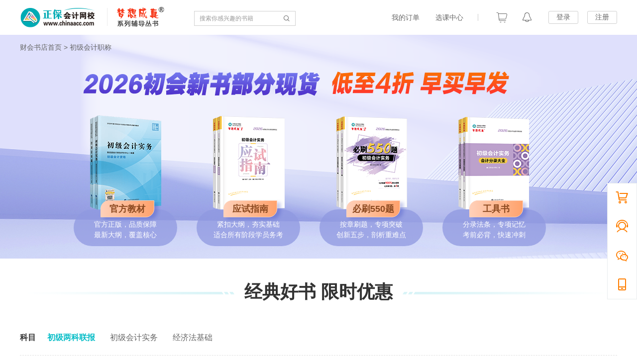

--- FILE ---
content_type: text/html
request_url: https://www.chinaacc.com/shop/list-5-0-0/?gg=618
body_size: 8143
content:

<html xmlns="http://www.w3.org/1999/xhtml">
  <head>
    <meta http-equiv="Content-Type" content="text/html; charset=utf-8"/>
  <meta http-equiv="X-UA-Compatible" content="IE=edge,chrome=1"/>
  <title>正保财会书店_梦想成真辅导教材_会计考试教材_财务辅导书_电子书-正保会计网校</title>
  <meta name="keywords" content="会计考试用书,会计辅导书,财会书店" />
  <meta name="description" content="正保会计网校财会书店，为您提供会计考试教材、电子书，还有注册会计师考试辅导书、初中级会计职称考试用书、高级会计师考试辅导书、税务师教材电子书、梦想成真系列丛书等，足不出户，您就可以预订或购买到会计网校正版图书教材。" />
  <link rel="canonical" href="https://www.chinaacc.com/shop/">
  <meta name="mobile-agent" content="format=xhtml; url=https://m.chinaacc.com/shop/">
  <meta name="mobile-agent" content="format=html5; url=https://m.chinaacc.com/shop/">
  <link rel="alternate" media="only screen and(max-width: 640px)" href="https://m.chinaacc.com/shop/" >
  <link rel="icon" href="/favicon.ico" type="image/x-icon"/>
    <link rel="stylesheet" href="/shop/style/style.css" />
  <link rel="stylesheet" href="/shop/style/player.css" />
  <link rel="stylesheet" href="/shop/style/scrollbar.css" />
  <link rel="stylesheet" href="/shop/style/phoneTemplate.css" />
  <link rel="stylesheet" href="/shop/style/template.css" />
  <link rel="stylesheet" type="text/css" href="//www.chinaacc.com/OtherItem/css/loginRegister/dialog.css">
  <link rel="stylesheet" type="text/css"  href="//www.chinaacc.com/css/shop/styleVue2024.css">
  <script src="//www.chinaacc.com/js/browserRedirect.min.js" type="text/javascript"></script>
  <script type="text/javascript" src="//analysis.cdeledu.com/js/acc/analytics_www_acc.js"></script>
  <script type="text/javascript" src="/js/vue2.7.16.js"></script>
  </head>
  <body>
    
    <!--start header -->
    
<div class="topHeader layout clearfix">
    <a href="//www.chinaacc.com" class="logo fl" target="_blank">
        <img src="//www.chinaacc.com/images/logo.png" alt="正保会计网校">
    </a>
    <div class="slogo-con fl"><img src="//sale.chinaacc.com/web/images/shop/slogo.png" alt=""></div>
    <div class="search clearfix fl">
        <div class="fl">
            <input type="text" class="ipt1 fl" placeholder="搜索你感兴趣的书籍"  id="searchPro">
        </div>
        <a href="javascript:void(0)" class="btn icon fr serbtn"></a>
    </div>
    <div class="right fr">
        <div class="column-loginRegister">
            <a href="//sale.chinaacc.com/web/sale/cart/cart.shtml" target="_blank" class="right-n01 fl h-an pr column-top-cart" title="购物车"><i id="cart" class="" style="display: none;"></i></a>
            <a href="//member.chinaacc.com/homes/news/systemMessage" target="_blank" class="right-n02 fl h-an pr column-top-notice" title="消息"><i id="msgShow" style="display: none;"></i></a>
                <div class="right-login fl column-login-before" id="noLogin">
                    <a href="javascript:void(0)" class="dzhan fl ucLoginBtn" title="学员登录">登录</a>
                    <a href="javascript:void(0)" class="dzhan fl ucRegisterBtn" title="学员注册">注册</a>
                </div>
                <div class="right-loginh fl pr h-an qp column-login-after" id="yesLogin" style="display: none">
                    <span class="ctxt">
                        <i class="xquan abs"></i>
                        <img src="https://www.chinaacc.com/images/zhucekuaijishi/index2017/lm_00.jpg" alt="">
                   </span>
                    <i class="xian abs"></i>
                    <div class="pop3 clearfix abs">
                        <div class="pop3-t clearfix">
                            <div class="pop3-t-l fl" id="loginIconUrl">
                                <a href="//member.chinaacc.com/home/user.shtml" target="_blank">
                                    <i class="dquan abs"></i>
                                    <img src="https://member.chinaacc.com/images/mycenter/others/default.jpg">
                                </a>
                            </div>
                            <div class="pop3-t-r fl">
                                <p id="loginName"></p>
                                <p class="vip">您还不是会员</p>
                            </div>
                        </div>
                        <div class="pop3-c clearfix">
                            <a href="//member.chinaacc.com/home/index.shtml" target="_blank" class="chan fl h-an" title="我的课程">我的课程</a>
                            <a href="//member.chinaacc.com/home/user.shtml" target="_blank" class="chan chan2 fl h-an" title="个人资料">个人资料</a>
                        </div>
                        <a href="javascript:void(0)" class="pop3-b column-logout" title="退出">退 出</a>
                    </div>
               </div>
        </div>
    </div>
    <div class="cen fr">
        <a href="//member.chinaacc.com/home/personal/order" target="_blank"  class="cen-n02 fl" title="我的订单">我的订单</a>
        <a href="//www.chinaacc.com/xuanke/?gg=cksd" target="_blank" class="cen-n02 fl" title="选课中心">选课中心</a>
    </div>
</div>
    <!--start banner -->
    
    <input type="hidden" value="5" id="eduId">
    <input type="hidden" id="year" value="2026" ref="year">
    <input type="hidden" id="productTypeId" value="97">
    <input type="hidden" id="eduSubjectId" value="3058" ref="eduSubjectId">
    <input type="hidden" id="isEbook" value="0">

    <div id="app">
      <!--试读-->
      <div :class="{'ebookmask':true,'on':showMask}">
  </div>
  <div :class="{'ebook_tab':true,'on':showMask}">
    <h3>分类</h3>
    <ul>
      <template v-for="(itemul,index) in exbookli">
          <li :class="{'on':currentIndex==index}" @click="changeBook(index,itemul)">{{itemul.name}}</li>
      </template>
    </ul>
    <div class = "subject_tab">
      <h3>科目</h3>
      <ul>
        <template v-for="(item,index) in shopSelectList.subjectList">
          <a href="javascript:void (0)" :class="{'on':item.subjectId == hiddenValueEduSubjectId}" :data-subjectid="item.subjectId">{{ item.subjectName }}</a>
       </template>
      </ul>
    </div>
  </div>
  <div id= 'bookClose' :class="{'bookClose':true,'on':showMask}" @click="closeEbook()" ></div>
      <!--试读-->
      <!-- start样式一 一个链接-->
      <!--<div class="list-banner" style="background: url(//www.chinaacc.com/upload/resources/image/2025/05/21/2657838.png) no-repeat center top">
    		<div class="layout">
      		<div class="nav-brand"> <a href="//www.chinaacc.com/shop">财会书店首页</a> &gt; 初级会计职称</div>
      			<a href="https://www.chinaacc.com/shop/details.shtml?eduId=5&productTypeId=2&eduSubjectId=3058&year=2026&isEbook=0" target="_blank" class="topLink"></a>
    		</div>
  		 </div>
      <!-- end样式一 一个链接-->
      
     <!-- start  样式二  多个链接  -->
	  <div class="list-banner" style="background: url(//www.chinaacc.com/upload/resources/image/2025/06/18/2687882.png) no-repeat center top">
      <!--<div class="list-banner" style="background: url(//www.chinaacc.com/upload/resources/image/2025/05/21/2657839.png) no-repeat center top">-->
      <div class="layout">
        <div class="nav-brand"> <a href="//www.chinaacc.com/shop/">财会书店首页</a> &gt; 初级会计职称</div>
          <ul class="list-book">
        		<li>
              <a href="https://www.chinaacc.com/shop/details.shtml?eduId=5&productTypeId=5&eduSubjectId=3058&year=2026&isEbook=0" target="_blank" class="book-link"></a>
              <img src="//www.chinaacc.com/upload/resources/image/2026/01/06/2884687.png" width="168" height="222">
              <p style="text-align: center;">
                <strong>官方教材</strong>
                官方正版，品质保障<br>
                最新大纲，覆盖核心
              </p>
            </li>
            <!--<li>
              <a href="https://www.chinaacc.com/shop/details.shtml?eduId=5&productTypeId=119&eduSubjectId=3058&year=2026&isEbook=0" target="_blank" class="book-link"></a>
              <img src="//www.chinaacc.com/upload/resources/image/2025/06/18/2687879.png" width="168" height="222">
              <p style="text-align: center;">
                <strong>思维导图</strong>
                导图构建，快速记忆<br>
                学记同步，打卡练习
              </p>
            </li>-->
            			<li>
              <a href="http://www.chinaacc.com/shop/details.shtml?eduId=5&productTypeId=2&eduSubjectId=3058&year=2026&isEbook=0" target="_blank" class="book-link"></a>
               <img src="//www.chinaacc.com/upload/resources/image/2026/01/06/2884688.png" width="168" height="222">
              <p style="text-align: center;">
                <strong>应试指南</strong>
                紧扣大纲，夯实基础<br>
                适合所有阶段学员务考
              </p>
            </li> 
					 <li>
              <a href="https://www.chinaacc.com/shop/details.shtml?eduId=5&productTypeId=66&eduSubjectId=3058&year=2026&isEbook=0" target="_blank" class="book-link"></a>
               <img src="//www.chinaacc.com/upload/resources/image/2026/01/06/2884685.png" width="168" height="222">
             <p style="text-align: center;">
               <strong>必刷550题</strong>
               按章刷题，专项突破<br>
               创新五步，剖析重难点
             </p>
            </li>
           	<!--<li>
              <a href="https://www.chinaacc.com/shop/details.shtml?eduId=5&productTypeId=107&eduSubjectId=3058&year=2025&isEbook=0" target="_blank" class="book-link"></a>
 						 <img src="//www.chinaacc.com/upload/resources/image/2025/01/02/2436501.png" width="168" height="222">
             <p style="text-align: center;">
               <strong>临考试卷</strong>
               分分必争，查缺补漏<br>
               考前冲刺，快递补分
             </p>
            </li>
					<li>
              <a href="https://www.chinaacc.com/shop/details.shtml?eduId=5&productTypeId=111&eduSubjectId=3058&year=2025&isEbook=0" target="_blank" class="book-link"></a>
                          <img src="//www.chinaacc.com/upload/resources/image/2025/01/02/2436500.png" width="168" height="222">
              <p style="text-align: center;">
                <strong>速记百分百</strong>
                教材内容，筛选重组<br>
                高频考点，归纳整理
              </p>
            </li>
					<li>
              <a href="https://www.chinaacc.com/shop/details.shtml?eduId=5&productTypeId=20&eduSubjectId=3058&year=2025&isEbook=0" target="_blank" class="book-link"></a>
              <img src="//www.chinaacc.com/upload/resources/image/2024/10/28/2408025.png" width="168" height="222">
              <p style="text-align: center;">
                <strong>历年真题</strong>
                历年真题，模拟实战<br>
                适应节奏，激发动力
              </p>
            </li>-->
						
            <li>
              <a href="https://www.chinaacc.com/shop/details.shtml?eduId=5&productTypeId=97&eduSubjectId=3058&year=2026&isEbook=0" target="_blank" class="book-link"></a>
              <img src="//www.chinaacc.com/upload/resources/image/2026/01/06/2884686.png" width="168" height="222">
              <p style="text-align: center;">
                <strong>工具书</strong>
                分录法条，专项记忆<br>
                考前必背，快速冲刺
              </p>
            </li>

          </ul>
      </div>
    </div> 
		<!-- end  样式二  多个链接  -->



  
      
  
      
      <!--start 选择列表-->
      
<div class="layout choice-list clearfix">
  <div class="title-list">经典好书 限时优惠</div>
  <ul>
    <li class="clearfix">
      <strong>科目</strong>
      <p class="eduList">
        <template v-for="(item,index) in shopSelectList.subjectList">
          <a href="javascript:void (0)" :class="{'on':item.subjectId == hiddenValueEduSubjectId}" :data-subjectid="item.subjectId">{{ item.subjectName }}</a>
        </template>
          <!--<a href="#" class="on">六科联报</a><a href="/">会计</a><a href="/" target="_blank">审计</a><a href="/" target="_blank">税法</a><a href="/" target="_blank">经济法</a><a href="/" target="_blank">财务成本管理</a><a href="/" target="_blank">公司战略与风险管理</a><a href="/" target="_blank">综合阶段</a>-->
      </p>
    </li>
    <li class="clearfix">
      <strong>年份</strong>
      <p class="yearList">
        <template v-for="(item,index) in shopSelectList.yearList">
          <a href="javascript:void (0)" :class="{'on':item == hiddenValueYear}" :key="index">{{ item}}</a>
        </template>
          <!--<a href="javascript:void (0)" class="on">2024</a><a href="/" target="_blank">2025</a>-->
      </p>
    </li>
    <li class="clearfix">
      <strong>分类</strong>
      <p class="bookClassify">
        <a href="javascript:void (0)" class="on">全部</a>
        <template  v-for="(item,index) in shopSelectList.productTypeList">
          <a href="javascript:void (0)" :data-producttypeid="item.productTypeId">{{item.productTypeName}}</a>
        </template>
          <!--<a href="/" class="on">全部</a><a href="/" target="_blank">必刷550+模拟试卷</a><a href="/" target="_blank">历年试题汇编</a><a href="/" target="_blank">必刷550+模拟试卷</a><a href="/" target="_blank">教材</a><a href="/" target="_blank">工具书</a><a href="/" target="_blank">经典题解</a><a href="/" target="_blank">综合阶段</a><a href="/" target="_blank">应试指南+教材</a><a href="/" target="_blank">必刷550+模拟试卷</a><a href="/" target="_blank">必刷550+模拟试卷</a><a href="/" target="_blank">历年试题汇编</a>-->
      </p>
    </li>
    <li class="clearfix">
      <strong>材质</strong>
      <p class="paperbook"><a href="javascript:void (0)"  class="on" data-id="0">纸质书</a><a href="javascript:void (0)" data-id="1">电子书</a></p>
    </li>
  </ul>
  <div class="fr checkRelay">
    <i class="icon"></i><input type="checkbox" />只看有货
  </div>
</div>
      <!--end 选择列表-->
  
      <!--start   展示列表-->
      
  <div class="list-con activity-tag">
    <div class="layout">
      <ul class="clearfix" :class="productTypeDetailList.length > 0 ? 'show' : ''">
        <template v-for="item in productTypeDetailList">
          <!--<li v-if="item.giftPic">-->
             <li>
            <em class="tag" :class="item.favourable =='暂无'?'hide':'show'">{{item.favourable}}</em>
              <h3 v-if="item.simpleName!=null" :class="item.simpleName==''?'showNull':''">{{item.simpleName.replace('梦想成真','')}}</h3>
            <dl class="clearfix">
              <!--<dt><a :href="'//www.chinaacc.com/shop/product-'+ item.productId +'.shtml'" target="_blank"><img :src="item.productPic" width="195" height="270"></a></dt>-->
              <dt><a :href="'/shop/details.shtml?eduId='+item.eduId+'&productTypeId='+item.productTypeId+'&eduSubjectId='+item.eduSubjectId+'&year='+item.bookyear +'&isEbook='+item.isEbook" target="_blank"><img :src="item.productPic" width="195" height="270"></a></dt>
              <dd>
               <!-- <h4><a :href="'//www.chinaacc.com/shop/product-'+ item.productId +'.shtml'" target="_blank">{{item.productTypeName}}</a></h4>-->
                 <h4><a :href="'/shop/details.shtml?eduId='+item.eduId+'&productTypeId='+item.productTypeId+'&eduSubjectId='+item.eduSubjectId+'&year='+item.bookyear +'&isEbook='+item.isEbook" target="_blank">{{item.productTypeName}}</a></h4>
                <p class="word">{{item.bookLabel}}</p>
                <span>{{item.productTypeDesc}}</span>
                <p class="price" v-if="item.favourable =='暂无'">
                  <strong><abbr>¥</abbr><b>{{item.price}}</b></strong>
                </p>
                <p class="price" v-else>
                  <strong> 折后<abbr>¥</abbr> <b>{{item.price}}</b></strong>
                  <del>定价  <abbr>¥</abbr>{{item.initPrice}}</del>
                </p>
                <p class="btn clearfix">
                  <!--<a href="javascript:void (0)" class="free-ride fl">免费试读</a>-->
                  <a href="javascript:void (0)" v-if="item.sampleReading != 0" @click="showEbook(item.bookyear,item.eduSubjectId,item.productId)" class="free-ride fl">免费试读</a>
                  		<a href="javascript:void (0)" class="buy fr" @click="buyNowbtn(item.productId)">{{item.oos==1?"预订中":"立即购买"}}</a>
                </p>
              </dd>
            </dl>
           			  <div class="send-book-con">
              			<a :href="'/shop/details.shtml?eduId='+item.eduId+'&productTypeId='+item.productTypeId+'&eduSubjectId='+item.eduSubjectId+'&year='+item.bookyear +'&isEbook='+item.isEbook" target="_blank" :title="item.eduSubjectName+item.productTypeName">
            		    <img :src="item.giftPic" width="100%">
            			  </a>
		            </div>
            <!--<div class="send-book">
              <div class="tit clearfix">
                <h4>随书赠送好礼</h4>
                <a :href="'//www.chinaacc.com/shop/product-'+ item.productId +'.shtml'" target="_blank" title="item.productName" class="details-btn">查看详情&gt;</a>
              </div>
              <div class="prize">
                <img :src="item.giftPic" width="512">
              </div>
            </div>-->
             <div class="activity-img" :class="item.moodPicPath !='' ? 'show' : 'hide'">
                 <a :href="item.moodPicHref"><img :src="item.moodPicPath" :title="item.moodPicTitle" width="590" height="40"></a>
             </div>
         </li>
           <!-- <li v-else class="textbook">
            <em class="tag" :class="item.favourable =='暂无'?'hide':'show'">{{item.favourable}}</em>
             <h3 v-if="item.simpleName!=null" :class="item.simpleName==''?'showNull':''">{{item.simpleName.replace('梦想成真','')}}</h3>
            <dl class="clearfix">
              <dt><a :href="'//www.chinaacc.com/shop/product-'+ item.productId +'.shtml'" target="_blank"><img :src="item.productPic" width="195" height="270"></a></dt>
              <dd>
                <h4><a :href="'//www.chinaacc.com/shop/product-'+ item.productId +'.shtml'" target="_blank">{{item.productTypeName}}</a></h4>
                <p class="word">{{item.bookLabel}}</p>
                <span>{{item.productTypeDesc}}</span>
                <p class="price" v-if="item.favourable =='暂无'">
                  <strong><abbr>¥</abbr><b>{{item.price}}</b></strong>
                </p>
                <p class="price" v-else>
                  <strong> 折后<abbr>¥</abbr> <b>{{item.price}}</b></strong>
                  <del>定价  <abbr>¥</abbr>{{item.initPrice}}</del>
                </p>
                <p class="btn clearfix">
                  <a href="javascript:void (0)" class="free-ride fl" >免费试读</a><a href="javascript:void (0)" class="buy fr" @click="buyNowbtn(item.productId)">立即购买</a>
                </p>
              </dd>
            </dl>
            <div class="activity-img" :class="item.moodPicPath !='' ? 'show' : 'hide'">
              <a :href="item.moodPicHref"><img :src="item.moodPicPath" :title="item.moodPicTitle" width="590" height="40"></a>
            </div>
          </li>-->
        </template>
      </ul>
      <div class="noContent" :class="productTypeDetailList.length === 0 ? 'show' : ''">
        暂无产品
      </div>
    </div>
  </div>
      <!--end   展示列表-->
      
      <!--start common shop -->
      
<div class="common-footer">
  <div class="layout">
    <ul class="clearfix">
      <li>
        <dl>
          <dt>新手指南</dt>
          <dd><a href="//www.chinaacc.com/helps/shudian/index.shtml?tabs=1&&tag=1" target="_blank">购书流程</a></dd>
          <dd><a href="//www.chinaacc.com/helps/shudian/index.shtml?tabs=04&&tag=3" target="_blank">电子书使用流程</a></dd>
        </dl>
      </li>
      <li>
        <dl>
          <dt class="order">订单服务</dt>
          <dd><a href="//www.chinaacc.com/helps/shudian/index.shtml?tabs=1&&tag=1" target="_blank">订单查询</a></dd>
          <dd><a href="//www.chinaacc.com/helps/shudian/index.shtml?tabs=05&&tag=4 " target="_blank">退、换货说明</a></dd>
        </dl>
      </li>
      <li class="online">
        24小时客服热线<a href="//24olv2.chinaacc.com/member/index.shtm" onclick="create24olv2Box(this.href);return false;">在线客服</a>
        <span>010-82318888<br>400 810 4588</span>
      </li>
      <li class="ewm-fot">
        <img src="//www.chinaacc.com/images/accAppCode/index/accApp_bottom-v1.png">
        <em>正保会计网校APP</em>
        <i>扫一扫，立即下载</i>
      </li>
    </ul>
  </div>
</div>
      <!--end common shop -->
      
      <!--start 右侧-->
      
      <div class="rignav">
        <div class="rignav-mod">
          <ul>
            <li class="shopping-cart">
              <a href="//sale.chinaacc.com/web/sale/cart/cart.shtml" target="_blank">
                <span class="one-line"><i>购物车</i></span>
                <em id="shopCartNum2" style="display:none"></em>
              </a>
            </li>
            <li class="online-service">
              <a href="//24olv2.chinaacc.com/member/index.shtm" onclick="create24olv2Box(this.href);return false;">
                <span><i>在线<br>客服</i></span>
              </a>
            </li>
            <li class="weixin">
              <a href="javascript:void(0)">
                <span><i>微信<br>公众号</i></span>
                <div class="rignav-mod-con">
                  <div class="pr">
                    <img src="//www.chinaacc.com/images/common/column/rf-weixin.jpg" />
                    <label>扫一扫，立即关注</label>
                  </div>
                </div>
              </a>
            </li>
            <li class="app">
              <a href="javascript:void(0)">
                <span><i>APP<br>下载</i></span>
                <div class="rignav-mod-con">
                  <div class="pr">
                    <img src="//www.chinaacc.com/images/accAppCode/column/columnTopApp.png" />
                    <label>扫一扫，立即下载</label>
                  </div>
                </div>
              </a>
            </li>
            <li class="return-top">
              <a href="javascript:void(0)">
                <span><i>返回<br>顶部</i></span>
              </a>
            </li>
          </ul>
        </div>
      </div>
      <!--end 右侧-->
      
    </div>
    
    <!-- footer -->
    <div class="footer-wrap">
<!--公用页尾-->

<style>
  body{margin:0;}
  .hfoot{padding:22px 0; color:#666; font-size:12px; font-family:\5FAE\8F6F\96C5\9ED1,\9ED1\4F53; text-align:center; line-height:26px; background: #f6f6f6; border-top: 1px solid #eee;}
  /*.hfoot p{margin:0;padding-bottom:10px;}*/
  .hfoot a{ color:#666; text-decoration:none;}
  .hfoot .fontfam{ font-family:Verdana,Arial,Helvetica,sans-serif;}
  .hfoot a:hover{ color:#0070c3;}
  .hfoot-list{ height:48px; padding-top:4px}
  .hfoot-list a{ margin:0 5px;}
</style>
<div class="hfoot">
	<p>Copyright <font class="fontfam">&copy;</font> 2000 - <span id="changYear"></span> www.chinaacc.com All Rights Reserved.　<span class="useCopyright">北京正保会计科技有限公司 版权所有</span></p>
	<p><a href="//www.chinaacc.com/licence/icp.htm" target="_blank" rel="external nofollow">京B2-20200959</a>　<a href="//beian.miit.gov.cn/" target="_blank" rel="external nofollow">京ICP备20012371号-7</a>　<a href="/licence/cbw.htm" target="_blank" rel="external nofollow">出版物经营许可证</a>　<a target="_blank" href="//www.beian.gov.cn/portal/registerSystemInfo?recordcode=11010802044457"><img src="//www.chinaacc.com/images/ba-icon.png"  border="0" style="display:inline-block;vertical-align:middle;margin:-3px 3px 0 0"  width="20" height="20"/>京公网安备 11010802044457号</a>
<!--<a href="//www.chinaacc.com/licence/kjyyzz.htm" target="_blank" rel="external nofollow">营业执照</a></p>-->
	<p class="hfoot-list" style="display:none">
    <!--<a rel="nofollow" target="_blank" href="http://www.hd315.gov.cn/beian/view.asp?bianhao=0102000121400018"><img src="http://www.chinaacc.com/images/hd315.png" alt="正保会计网校" height="48" border="0" width="128"></a>-->
      <!--<a rel="nofollow" target="_blank" href="http://www.itrust.org.cn/home/index/itrust_certifi/wm/1723956603.html"><img src="//www.chinaacc.com/images/itrust.png" alt="正保会计网校" height="48" border="0" width="128"></a>-->
      <!--<a rel="nofollow" target="_blank" href="https://ss.knet.cn/verifyseal.dll?sn=2010122300100003484&amp;ct=df&amp;pa=624896"><img src="http://www.chinaacc.com/images/knet.png" alt="正保会计网校" height="48" border="0" width="128"></a><a rel="nofollow" target="_blank" href="http://si.trustutn.org/info?sn=674160913024134815113&amp;certType=1"><img src="http://www.chinaacc.com/images/rzlm.png" height="48" width="138"></a>-->
  </p>
</div>
<script type="text/javascript">
    var date = new Date();
    var year = date.getFullYear();
    document.getElementById('changYear').innerText = year;
</script>
<script type="text/javascript">
	if(typeof jQuery == 'undefined'){
		document.write("<script src=\"//www.chinaacc.com/js/jquery-1.9.1.min.js\">"+"</scr"+"ipt>");
	}
  if(typeof jqueryCookie == 'undefined'){
		document.write("<script src=\"//www.chinaacc.com/js/jquery.cookie.min.js\">"+"</scr"+"ipt>");
	}
</script>
<script type="text/javascript" src="//www.chinaacc.com/js/cdelBase.min.js?v=2021030902"></script>
<script type="text/javascript" src="//www.chinaacc.com/OtherItem/js/loginRegister/head2019.min.js?v=2021120801"></script>
<script language="javascript" src="//www.chinaacc.com/global/poster.js"></script>
<script type="text/javascript" src="//csms.cdeledu.com/collect/js/collect/visit.js?v=20200819"></script>
<script language="javascript" src="//www.chinaacc.com/global/js/uuid.js"></script>
<!--公用页尾 end-->
<script src="//www.chinaacc.com/js/cdelJsencrypt.min.js" type="text/javascript"></script>
<script src="//www.chinaacc.com/js/crypto-js.js" type="text/javascript"></script>
<script src="//www.chinaacc.com/js/json2.min.js" type="text/javascript"></script>
<script src="//www.chinaacc.com/js/aesrsa.chinaacc.min.js" type="text/javascript"></script>
<script type="text/javascript">
    var upgradeCouponreIndexFlag = false;
</script>
<link href="//www.chinaacc.com/css/template/2025UpgradeCoupon/style.css" rel="stylesheet" type="text/css">

<div class="upgradeCouponCommon-mask"></div>
<div class="upgradeCouponCommon-pop">
    <a href="javascript:void(0)" class="close-btn"></a>
    <div class="top-con">
        <h3>恭喜你！获得专属大额券！</h3>
        <div class="countDown"></div>
    </div>
    <div class="list-con">
<!--        <a href="#" class="coupon-btn">-->
<!--            <p class="prize"><em>￥</em>1100</p>-->
<!--            <p class="name">税务师专属券</p>-->
<!--            <span class="btn">去使用</span>-->
<!--        </a>-->
    </div>
</div>

<a href="javascript:void(0)" class="upgradeCouponSmallCommon-btn">
    <p class="countDown"></p>
    <p class="name">套餐D大额券</p>
    <p class="prize"><em>￥</em><i></i></p>
    <span class="btn">去使用</span>
</a>


<script src="//www.chinaacc.com/js/template/2025UpgradeCoupon/index.js" type="text/javascript"></script>
</div>
    <!-- footer end-->
    
    <script type="text/javascript" src="//24olv2.chinaacc.com/resource/pcbox/js/24olv2_box.js"></script>
    <script src="//www.chinaacc.com/js/cdelJsencrypt.min.js" type="text/javascript"></script>
    <script src="//www.chinaacc.com/js/crypto-js.js" type="text/javascript"></script>
    <script src="//www.chinaacc.com/js/json2.min.js" type="text/javascript"></script>
    <script src="//www.chinaacc.com/js/aesrsa.chinaacc.min.js" type="text/javascript"></script>
     <!-- 电子书弹窗 -->
<script src="/js/shop/2024shop/shopData.js" type="text/javascript"></script>
<script src="/shop/javascript/config.js" type="text/javascript"></script>
<script src="/shop/javascript/bookmark_config.js" type="text/javascript"></script>
<script src="/shop/javascript/LoadingJS.js" type="text/javascript"></script>
<script src="/shop/javascript/main_dev.js" type="text/javascript"></script>
    <script src="/js/shop/2024shop/headerVue.js" type="text/javascript"></script>
    <script src="/js/shop/2024shop/listVue2024.js" type="text/javascript"></script>
    
  
<script src="https://www.chinaacc.com/zcms/stat/front/stat.js" type="text/javascript"></script>
<script>
if(window._zcms_stat)_zcms_stat("SiteID=1&CatalogInnerCode=000128000002&Type=null&Dest=https://www.chinaacc.com/zcms/stat/dealer");
</script>

<!-- App=ZCMS(ZCMS内容管理系统) 2.5.231101,CostTime=22,PublishDate=2026-01-09 15:50:17 -->
</body>
</html>

--- FILE ---
content_type: text/html; charset=utf-8
request_url: https://data.cdeledu.com/bdp/get/uuid/?jsoncallback=callback_1768920645715_su37pst92hb
body_size: 106
content:
 callback_1768920645715_su37pst92hb({"uuid": "292f96b45d-2ff040-dc7d23cd23"})

--- FILE ---
content_type: text/html
request_url: https://www.chinaacc.com/shop/list-5-0-0/?gg=618
body_size: 8231
content:

<html xmlns="http://www.w3.org/1999/xhtml">
  <head>
    <meta http-equiv="Content-Type" content="text/html; charset=utf-8"/>
  <meta http-equiv="X-UA-Compatible" content="IE=edge,chrome=1"/>
  <title>正保财会书店_梦想成真辅导教材_会计考试教材_财务辅导书_电子书-正保会计网校</title>
  <meta name="keywords" content="会计考试用书,会计辅导书,财会书店" />
  <meta name="description" content="正保会计网校财会书店，为您提供会计考试教材、电子书，还有注册会计师考试辅导书、初中级会计职称考试用书、高级会计师考试辅导书、税务师教材电子书、梦想成真系列丛书等，足不出户，您就可以预订或购买到会计网校正版图书教材。" />
  <link rel="canonical" href="https://www.chinaacc.com/shop/">
  <meta name="mobile-agent" content="format=xhtml; url=https://m.chinaacc.com/shop/">
  <meta name="mobile-agent" content="format=html5; url=https://m.chinaacc.com/shop/">
  <link rel="alternate" media="only screen and(max-width: 640px)" href="https://m.chinaacc.com/shop/" >
  <link rel="icon" href="/favicon.ico" type="image/x-icon"/>
    <link rel="stylesheet" href="/shop/style/style.css" />
  <link rel="stylesheet" href="/shop/style/player.css" />
  <link rel="stylesheet" href="/shop/style/scrollbar.css" />
  <link rel="stylesheet" href="/shop/style/phoneTemplate.css" />
  <link rel="stylesheet" href="/shop/style/template.css" />
  <link rel="stylesheet" type="text/css" href="//www.chinaacc.com/OtherItem/css/loginRegister/dialog.css">
  <link rel="stylesheet" type="text/css"  href="//www.chinaacc.com/css/shop/styleVue2024.css">
  <script src="//www.chinaacc.com/js/browserRedirect.min.js" type="text/javascript"></script>
  <script type="text/javascript" src="//analysis.cdeledu.com/js/acc/analytics_www_acc.js"></script>
  <script type="text/javascript" src="/js/vue2.7.16.js"></script>
  </head>
  <body>
    
    <!--start header -->
    
<div class="topHeader layout clearfix">
    <a href="//www.chinaacc.com" class="logo fl" target="_blank">
        <img src="//www.chinaacc.com/images/logo.png" alt="正保会计网校">
    </a>
    <div class="slogo-con fl"><img src="//sale.chinaacc.com/web/images/shop/slogo.png" alt=""></div>
    <div class="search clearfix fl">
        <div class="fl">
            <input type="text" class="ipt1 fl" placeholder="搜索你感兴趣的书籍"  id="searchPro">
        </div>
        <a href="javascript:void(0)" class="btn icon fr serbtn"></a>
    </div>
    <div class="right fr">
        <div class="column-loginRegister">
            <a href="//sale.chinaacc.com/web/sale/cart/cart.shtml" target="_blank" class="right-n01 fl h-an pr column-top-cart" title="购物车"><i id="cart" class="" style="display: none;"></i></a>
            <a href="//member.chinaacc.com/homes/news/systemMessage" target="_blank" class="right-n02 fl h-an pr column-top-notice" title="消息"><i id="msgShow" style="display: none;"></i></a>
                <div class="right-login fl column-login-before" id="noLogin">
                    <a href="javascript:void(0)" class="dzhan fl ucLoginBtn" title="学员登录">登录</a>
                    <a href="javascript:void(0)" class="dzhan fl ucRegisterBtn" title="学员注册">注册</a>
                </div>
                <div class="right-loginh fl pr h-an qp column-login-after" id="yesLogin" style="display: none">
                    <span class="ctxt">
                        <i class="xquan abs"></i>
                        <img src="https://www.chinaacc.com/images/zhucekuaijishi/index2017/lm_00.jpg" alt="">
                   </span>
                    <i class="xian abs"></i>
                    <div class="pop3 clearfix abs">
                        <div class="pop3-t clearfix">
                            <div class="pop3-t-l fl" id="loginIconUrl">
                                <a href="//member.chinaacc.com/home/user.shtml" target="_blank">
                                    <i class="dquan abs"></i>
                                    <img src="https://member.chinaacc.com/images/mycenter/others/default.jpg">
                                </a>
                            </div>
                            <div class="pop3-t-r fl">
                                <p id="loginName"></p>
                                <p class="vip">您还不是会员</p>
                            </div>
                        </div>
                        <div class="pop3-c clearfix">
                            <a href="//member.chinaacc.com/home/index.shtml" target="_blank" class="chan fl h-an" title="我的课程">我的课程</a>
                            <a href="//member.chinaacc.com/home/user.shtml" target="_blank" class="chan chan2 fl h-an" title="个人资料">个人资料</a>
                        </div>
                        <a href="javascript:void(0)" class="pop3-b column-logout" title="退出">退 出</a>
                    </div>
               </div>
        </div>
    </div>
    <div class="cen fr">
        <a href="//member.chinaacc.com/home/personal/order" target="_blank"  class="cen-n02 fl" title="我的订单">我的订单</a>
        <a href="//www.chinaacc.com/xuanke/?gg=cksd" target="_blank" class="cen-n02 fl" title="选课中心">选课中心</a>
    </div>
</div>
    <!--start banner -->
    
    <input type="hidden" value="5" id="eduId">
    <input type="hidden" id="year" value="2026" ref="year">
    <input type="hidden" id="productTypeId" value="97">
    <input type="hidden" id="eduSubjectId" value="3058" ref="eduSubjectId">
    <input type="hidden" id="isEbook" value="0">

    <div id="app">
      <!--试读-->
      <div :class="{'ebookmask':true,'on':showMask}">
  </div>
  <div :class="{'ebook_tab':true,'on':showMask}">
    <h3>分类</h3>
    <ul>
      <template v-for="(itemul,index) in exbookli">
          <li :class="{'on':currentIndex==index}" @click="changeBook(index,itemul)">{{itemul.name}}</li>
      </template>
    </ul>
    <div class = "subject_tab">
      <h3>科目</h3>
      <ul>
        <template v-for="(item,index) in shopSelectList.subjectList">
          <a href="javascript:void (0)" :class="{'on':item.subjectId == hiddenValueEduSubjectId}" :data-subjectid="item.subjectId">{{ item.subjectName }}</a>
       </template>
      </ul>
    </div>
  </div>
  <div id= 'bookClose' :class="{'bookClose':true,'on':showMask}" @click="closeEbook()" ></div>
      <!--试读-->
      <!-- start样式一 一个链接-->
      <!--<div class="list-banner" style="background: url(//www.chinaacc.com/upload/resources/image/2025/05/21/2657838.png) no-repeat center top">
    		<div class="layout">
      		<div class="nav-brand"> <a href="//www.chinaacc.com/shop">财会书店首页</a> &gt; 初级会计职称</div>
      			<a href="https://www.chinaacc.com/shop/details.shtml?eduId=5&productTypeId=2&eduSubjectId=3058&year=2026&isEbook=0" target="_blank" class="topLink"></a>
    		</div>
  		 </div>
      <!-- end样式一 一个链接-->
      
     <!-- start  样式二  多个链接  -->
	  <div class="list-banner" style="background: url(//www.chinaacc.com/upload/resources/image/2025/06/18/2687882.png) no-repeat center top">
      <!--<div class="list-banner" style="background: url(//www.chinaacc.com/upload/resources/image/2025/05/21/2657839.png) no-repeat center top">-->
      <div class="layout">
        <div class="nav-brand"> <a href="//www.chinaacc.com/shop/">财会书店首页</a> &gt; 初级会计职称</div>
          <ul class="list-book">
        		<li>
              <a href="https://www.chinaacc.com/shop/details.shtml?eduId=5&productTypeId=5&eduSubjectId=3058&year=2026&isEbook=0" target="_blank" class="book-link"></a>
              <img src="//www.chinaacc.com/upload/resources/image/2026/01/06/2884687.png" width="168" height="222">
              <p style="text-align: center;">
                <strong>官方教材</strong>
                官方正版，品质保障<br>
                最新大纲，覆盖核心
              </p>
            </li>
            <!--<li>
              <a href="https://www.chinaacc.com/shop/details.shtml?eduId=5&productTypeId=119&eduSubjectId=3058&year=2026&isEbook=0" target="_blank" class="book-link"></a>
              <img src="//www.chinaacc.com/upload/resources/image/2025/06/18/2687879.png" width="168" height="222">
              <p style="text-align: center;">
                <strong>思维导图</strong>
                导图构建，快速记忆<br>
                学记同步，打卡练习
              </p>
            </li>-->
            			<li>
              <a href="http://www.chinaacc.com/shop/details.shtml?eduId=5&productTypeId=2&eduSubjectId=3058&year=2026&isEbook=0" target="_blank" class="book-link"></a>
               <img src="//www.chinaacc.com/upload/resources/image/2026/01/06/2884688.png" width="168" height="222">
              <p style="text-align: center;">
                <strong>应试指南</strong>
                紧扣大纲，夯实基础<br>
                适合所有阶段学员务考
              </p>
            </li> 
					 <li>
              <a href="https://www.chinaacc.com/shop/details.shtml?eduId=5&productTypeId=66&eduSubjectId=3058&year=2026&isEbook=0" target="_blank" class="book-link"></a>
               <img src="//www.chinaacc.com/upload/resources/image/2026/01/06/2884685.png" width="168" height="222">
             <p style="text-align: center;">
               <strong>必刷550题</strong>
               按章刷题，专项突破<br>
               创新五步，剖析重难点
             </p>
            </li>
           	<!--<li>
              <a href="https://www.chinaacc.com/shop/details.shtml?eduId=5&productTypeId=107&eduSubjectId=3058&year=2025&isEbook=0" target="_blank" class="book-link"></a>
 						 <img src="//www.chinaacc.com/upload/resources/image/2025/01/02/2436501.png" width="168" height="222">
             <p style="text-align: center;">
               <strong>临考试卷</strong>
               分分必争，查缺补漏<br>
               考前冲刺，快递补分
             </p>
            </li>
					<li>
              <a href="https://www.chinaacc.com/shop/details.shtml?eduId=5&productTypeId=111&eduSubjectId=3058&year=2025&isEbook=0" target="_blank" class="book-link"></a>
                          <img src="//www.chinaacc.com/upload/resources/image/2025/01/02/2436500.png" width="168" height="222">
              <p style="text-align: center;">
                <strong>速记百分百</strong>
                教材内容，筛选重组<br>
                高频考点，归纳整理
              </p>
            </li>
					<li>
              <a href="https://www.chinaacc.com/shop/details.shtml?eduId=5&productTypeId=20&eduSubjectId=3058&year=2025&isEbook=0" target="_blank" class="book-link"></a>
              <img src="//www.chinaacc.com/upload/resources/image/2024/10/28/2408025.png" width="168" height="222">
              <p style="text-align: center;">
                <strong>历年真题</strong>
                历年真题，模拟实战<br>
                适应节奏，激发动力
              </p>
            </li>-->
						
            <li>
              <a href="https://www.chinaacc.com/shop/details.shtml?eduId=5&productTypeId=97&eduSubjectId=3058&year=2026&isEbook=0" target="_blank" class="book-link"></a>
              <img src="//www.chinaacc.com/upload/resources/image/2026/01/06/2884686.png" width="168" height="222">
              <p style="text-align: center;">
                <strong>工具书</strong>
                分录法条，专项记忆<br>
                考前必背，快速冲刺
              </p>
            </li>

          </ul>
      </div>
    </div> 
		<!-- end  样式二  多个链接  -->



  
      
  
      
      <!--start 选择列表-->
      
<div class="layout choice-list clearfix">
  <div class="title-list">经典好书 限时优惠</div>
  <ul>
    <li class="clearfix">
      <strong>科目</strong>
      <p class="eduList">
        <template v-for="(item,index) in shopSelectList.subjectList">
          <a href="javascript:void (0)" :class="{'on':item.subjectId == hiddenValueEduSubjectId}" :data-subjectid="item.subjectId">{{ item.subjectName }}</a>
        </template>
          <!--<a href="#" class="on">六科联报</a><a href="/">会计</a><a href="/" target="_blank">审计</a><a href="/" target="_blank">税法</a><a href="/" target="_blank">经济法</a><a href="/" target="_blank">财务成本管理</a><a href="/" target="_blank">公司战略与风险管理</a><a href="/" target="_blank">综合阶段</a>-->
      </p>
    </li>
    <li class="clearfix">
      <strong>年份</strong>
      <p class="yearList">
        <template v-for="(item,index) in shopSelectList.yearList">
          <a href="javascript:void (0)" :class="{'on':item == hiddenValueYear}" :key="index">{{ item}}</a>
        </template>
          <!--<a href="javascript:void (0)" class="on">2024</a><a href="/" target="_blank">2025</a>-->
      </p>
    </li>
    <li class="clearfix">
      <strong>分类</strong>
      <p class="bookClassify">
        <a href="javascript:void (0)" class="on">全部</a>
        <template  v-for="(item,index) in shopSelectList.productTypeList">
          <a href="javascript:void (0)" :data-producttypeid="item.productTypeId">{{item.productTypeName}}</a>
        </template>
          <!--<a href="/" class="on">全部</a><a href="/" target="_blank">必刷550+模拟试卷</a><a href="/" target="_blank">历年试题汇编</a><a href="/" target="_blank">必刷550+模拟试卷</a><a href="/" target="_blank">教材</a><a href="/" target="_blank">工具书</a><a href="/" target="_blank">经典题解</a><a href="/" target="_blank">综合阶段</a><a href="/" target="_blank">应试指南+教材</a><a href="/" target="_blank">必刷550+模拟试卷</a><a href="/" target="_blank">必刷550+模拟试卷</a><a href="/" target="_blank">历年试题汇编</a>-->
      </p>
    </li>
    <li class="clearfix">
      <strong>材质</strong>
      <p class="paperbook"><a href="javascript:void (0)"  class="on" data-id="0">纸质书</a><a href="javascript:void (0)" data-id="1">电子书</a></p>
    </li>
  </ul>
  <div class="fr checkRelay">
    <i class="icon"></i><input type="checkbox" />只看有货
  </div>
</div>
      <!--end 选择列表-->
  
      <!--start   展示列表-->
      
  <div class="list-con activity-tag">
    <div class="layout">
      <ul class="clearfix" :class="productTypeDetailList.length > 0 ? 'show' : ''">
        <template v-for="item in productTypeDetailList">
          <!--<li v-if="item.giftPic">-->
             <li>
            <em class="tag" :class="item.favourable =='暂无'?'hide':'show'">{{item.favourable}}</em>
              <h3 v-if="item.simpleName!=null" :class="item.simpleName==''?'showNull':''">{{item.simpleName.replace('梦想成真','')}}</h3>
            <dl class="clearfix">
              <!--<dt><a :href="'//www.chinaacc.com/shop/product-'+ item.productId +'.shtml'" target="_blank"><img :src="item.productPic" width="195" height="270"></a></dt>-->
              <dt><a :href="'/shop/details.shtml?eduId='+item.eduId+'&productTypeId='+item.productTypeId+'&eduSubjectId='+item.eduSubjectId+'&year='+item.bookyear +'&isEbook='+item.isEbook" target="_blank"><img :src="item.productPic" width="195" height="270"></a></dt>
              <dd>
               <!-- <h4><a :href="'//www.chinaacc.com/shop/product-'+ item.productId +'.shtml'" target="_blank">{{item.productTypeName}}</a></h4>-->
                 <h4><a :href="'/shop/details.shtml?eduId='+item.eduId+'&productTypeId='+item.productTypeId+'&eduSubjectId='+item.eduSubjectId+'&year='+item.bookyear +'&isEbook='+item.isEbook" target="_blank">{{item.productTypeName}}</a></h4>
                <p class="word">{{item.bookLabel}}</p>
                <span>{{item.productTypeDesc}}</span>
                <p class="price" v-if="item.favourable =='暂无'">
                  <strong><abbr>¥</abbr><b>{{item.price}}</b></strong>
                </p>
                <p class="price" v-else>
                  <strong> 折后<abbr>¥</abbr> <b>{{item.price}}</b></strong>
                  <del>定价  <abbr>¥</abbr>{{item.initPrice}}</del>
                </p>
                <p class="btn clearfix">
                  <!--<a href="javascript:void (0)" class="free-ride fl">免费试读</a>-->
                  <a href="javascript:void (0)" v-if="item.sampleReading != 0" @click="showEbook(item.bookyear,item.eduSubjectId,item.productId)" class="free-ride fl">免费试读</a>
                  		<a href="javascript:void (0)" class="buy fr" @click="buyNowbtn(item.productId)">{{item.oos==1?"预订中":"立即购买"}}</a>
                </p>
              </dd>
            </dl>
           			  <div class="send-book-con">
              			<a :href="'/shop/details.shtml?eduId='+item.eduId+'&productTypeId='+item.productTypeId+'&eduSubjectId='+item.eduSubjectId+'&year='+item.bookyear +'&isEbook='+item.isEbook" target="_blank" :title="item.eduSubjectName+item.productTypeName">
            		    <img :src="item.giftPic" width="100%">
            			  </a>
		            </div>
            <!--<div class="send-book">
              <div class="tit clearfix">
                <h4>随书赠送好礼</h4>
                <a :href="'//www.chinaacc.com/shop/product-'+ item.productId +'.shtml'" target="_blank" title="item.productName" class="details-btn">查看详情&gt;</a>
              </div>
              <div class="prize">
                <img :src="item.giftPic" width="512">
              </div>
            </div>-->
             <div class="activity-img" :class="item.moodPicPath !='' ? 'show' : 'hide'">
                 <a :href="item.moodPicHref"><img :src="item.moodPicPath" :title="item.moodPicTitle" width="590" height="40"></a>
             </div>
         </li>
           <!-- <li v-else class="textbook">
            <em class="tag" :class="item.favourable =='暂无'?'hide':'show'">{{item.favourable}}</em>
             <h3 v-if="item.simpleName!=null" :class="item.simpleName==''?'showNull':''">{{item.simpleName.replace('梦想成真','')}}</h3>
            <dl class="clearfix">
              <dt><a :href="'//www.chinaacc.com/shop/product-'+ item.productId +'.shtml'" target="_blank"><img :src="item.productPic" width="195" height="270"></a></dt>
              <dd>
                <h4><a :href="'//www.chinaacc.com/shop/product-'+ item.productId +'.shtml'" target="_blank">{{item.productTypeName}}</a></h4>
                <p class="word">{{item.bookLabel}}</p>
                <span>{{item.productTypeDesc}}</span>
                <p class="price" v-if="item.favourable =='暂无'">
                  <strong><abbr>¥</abbr><b>{{item.price}}</b></strong>
                </p>
                <p class="price" v-else>
                  <strong> 折后<abbr>¥</abbr> <b>{{item.price}}</b></strong>
                  <del>定价  <abbr>¥</abbr>{{item.initPrice}}</del>
                </p>
                <p class="btn clearfix">
                  <a href="javascript:void (0)" class="free-ride fl" >免费试读</a><a href="javascript:void (0)" class="buy fr" @click="buyNowbtn(item.productId)">立即购买</a>
                </p>
              </dd>
            </dl>
            <div class="activity-img" :class="item.moodPicPath !='' ? 'show' : 'hide'">
              <a :href="item.moodPicHref"><img :src="item.moodPicPath" :title="item.moodPicTitle" width="590" height="40"></a>
            </div>
          </li>-->
        </template>
      </ul>
      <div class="noContent" :class="productTypeDetailList.length === 0 ? 'show' : ''">
        暂无产品
      </div>
    </div>
  </div>
      <!--end   展示列表-->
      
      <!--start common shop -->
      
<div class="common-footer">
  <div class="layout">
    <ul class="clearfix">
      <li>
        <dl>
          <dt>新手指南</dt>
          <dd><a href="//www.chinaacc.com/helps/shudian/index.shtml?tabs=1&&tag=1" target="_blank">购书流程</a></dd>
          <dd><a href="//www.chinaacc.com/helps/shudian/index.shtml?tabs=04&&tag=3" target="_blank">电子书使用流程</a></dd>
        </dl>
      </li>
      <li>
        <dl>
          <dt class="order">订单服务</dt>
          <dd><a href="//www.chinaacc.com/helps/shudian/index.shtml?tabs=1&&tag=1" target="_blank">订单查询</a></dd>
          <dd><a href="//www.chinaacc.com/helps/shudian/index.shtml?tabs=05&&tag=4 " target="_blank">退、换货说明</a></dd>
        </dl>
      </li>
      <li class="online">
        24小时客服热线<a href="//24olv2.chinaacc.com/member/index.shtm" onclick="create24olv2Box(this.href);return false;">在线客服</a>
        <span>010-82318888<br>400 810 4588</span>
      </li>
      <li class="ewm-fot">
        <img src="//www.chinaacc.com/images/accAppCode/index/accApp_bottom-v1.png">
        <em>正保会计网校APP</em>
        <i>扫一扫，立即下载</i>
      </li>
    </ul>
  </div>
</div>
      <!--end common shop -->
      
      <!--start 右侧-->
      
      <div class="rignav">
        <div class="rignav-mod">
          <ul>
            <li class="shopping-cart">
              <a href="//sale.chinaacc.com/web/sale/cart/cart.shtml" target="_blank">
                <span class="one-line"><i>购物车</i></span>
                <em id="shopCartNum2" style="display:none"></em>
              </a>
            </li>
            <li class="online-service">
              <a href="//24olv2.chinaacc.com/member/index.shtm" onclick="create24olv2Box(this.href);return false;">
                <span><i>在线<br>客服</i></span>
              </a>
            </li>
            <li class="weixin">
              <a href="javascript:void(0)">
                <span><i>微信<br>公众号</i></span>
                <div class="rignav-mod-con">
                  <div class="pr">
                    <img src="//www.chinaacc.com/images/common/column/rf-weixin.jpg" />
                    <label>扫一扫，立即关注</label>
                  </div>
                </div>
              </a>
            </li>
            <li class="app">
              <a href="javascript:void(0)">
                <span><i>APP<br>下载</i></span>
                <div class="rignav-mod-con">
                  <div class="pr">
                    <img src="//www.chinaacc.com/images/accAppCode/column/columnTopApp.png" />
                    <label>扫一扫，立即下载</label>
                  </div>
                </div>
              </a>
            </li>
            <li class="return-top">
              <a href="javascript:void(0)">
                <span><i>返回<br>顶部</i></span>
              </a>
            </li>
          </ul>
        </div>
      </div>
      <!--end 右侧-->
      
    </div>
    
    <!-- footer -->
    <div class="footer-wrap">
<!--公用页尾-->

<style>
  body{margin:0;}
  .hfoot{padding:22px 0; color:#666; font-size:12px; font-family:\5FAE\8F6F\96C5\9ED1,\9ED1\4F53; text-align:center; line-height:26px; background: #f6f6f6; border-top: 1px solid #eee;}
  /*.hfoot p{margin:0;padding-bottom:10px;}*/
  .hfoot a{ color:#666; text-decoration:none;}
  .hfoot .fontfam{ font-family:Verdana,Arial,Helvetica,sans-serif;}
  .hfoot a:hover{ color:#0070c3;}
  .hfoot-list{ height:48px; padding-top:4px}
  .hfoot-list a{ margin:0 5px;}
</style>
<div class="hfoot">
	<p>Copyright <font class="fontfam">&copy;</font> 2000 - <span id="changYear"></span> www.chinaacc.com All Rights Reserved.　<span class="useCopyright">北京正保会计科技有限公司 版权所有</span></p>
	<p><a href="//www.chinaacc.com/licence/icp.htm" target="_blank" rel="external nofollow">京B2-20200959</a>　<a href="//beian.miit.gov.cn/" target="_blank" rel="external nofollow">京ICP备20012371号-7</a>　<a href="/licence/cbw.htm" target="_blank" rel="external nofollow">出版物经营许可证</a>　<a target="_blank" href="//www.beian.gov.cn/portal/registerSystemInfo?recordcode=11010802044457"><img src="//www.chinaacc.com/images/ba-icon.png"  border="0" style="display:inline-block;vertical-align:middle;margin:-3px 3px 0 0"  width="20" height="20"/>京公网安备 11010802044457号</a>
<!--<a href="//www.chinaacc.com/licence/kjyyzz.htm" target="_blank" rel="external nofollow">营业执照</a></p>-->
	<p class="hfoot-list" style="display:none">
    <!--<a rel="nofollow" target="_blank" href="http://www.hd315.gov.cn/beian/view.asp?bianhao=0102000121400018"><img src="http://www.chinaacc.com/images/hd315.png" alt="正保会计网校" height="48" border="0" width="128"></a>-->
      <!--<a rel="nofollow" target="_blank" href="http://www.itrust.org.cn/home/index/itrust_certifi/wm/1723956603.html"><img src="//www.chinaacc.com/images/itrust.png" alt="正保会计网校" height="48" border="0" width="128"></a>-->
      <!--<a rel="nofollow" target="_blank" href="https://ss.knet.cn/verifyseal.dll?sn=2010122300100003484&amp;ct=df&amp;pa=624896"><img src="http://www.chinaacc.com/images/knet.png" alt="正保会计网校" height="48" border="0" width="128"></a><a rel="nofollow" target="_blank" href="http://si.trustutn.org/info?sn=674160913024134815113&amp;certType=1"><img src="http://www.chinaacc.com/images/rzlm.png" height="48" width="138"></a>-->
  </p>
</div>
<script type="text/javascript">
    var date = new Date();
    var year = date.getFullYear();
    document.getElementById('changYear').innerText = year;
</script>
<script type="text/javascript">
	if(typeof jQuery == 'undefined'){
		document.write("<script src=\"//www.chinaacc.com/js/jquery-1.9.1.min.js\">"+"</scr"+"ipt>");
	}
  if(typeof jqueryCookie == 'undefined'){
		document.write("<script src=\"//www.chinaacc.com/js/jquery.cookie.min.js\">"+"</scr"+"ipt>");
	}
</script>
<script type="text/javascript" src="//www.chinaacc.com/js/cdelBase.min.js?v=2021030902"></script>
<script type="text/javascript" src="//www.chinaacc.com/OtherItem/js/loginRegister/head2019.min.js?v=2021120801"></script>
<script language="javascript" src="//www.chinaacc.com/global/poster.js"></script>
<script type="text/javascript" src="//csms.cdeledu.com/collect/js/collect/visit.js?v=20200819"></script>
<script language="javascript" src="//www.chinaacc.com/global/js/uuid.js"></script>
<!--公用页尾 end-->
<script src="//www.chinaacc.com/js/cdelJsencrypt.min.js" type="text/javascript"></script>
<script src="//www.chinaacc.com/js/crypto-js.js" type="text/javascript"></script>
<script src="//www.chinaacc.com/js/json2.min.js" type="text/javascript"></script>
<script src="//www.chinaacc.com/js/aesrsa.chinaacc.min.js" type="text/javascript"></script>
<script type="text/javascript">
    var upgradeCouponreIndexFlag = false;
</script>
<link href="//www.chinaacc.com/css/template/2025UpgradeCoupon/style.css" rel="stylesheet" type="text/css">

<div class="upgradeCouponCommon-mask"></div>
<div class="upgradeCouponCommon-pop">
    <a href="javascript:void(0)" class="close-btn"></a>
    <div class="top-con">
        <h3>恭喜你！获得专属大额券！</h3>
        <div class="countDown"></div>
    </div>
    <div class="list-con">
<!--        <a href="#" class="coupon-btn">-->
<!--            <p class="prize"><em>￥</em>1100</p>-->
<!--            <p class="name">税务师专属券</p>-->
<!--            <span class="btn">去使用</span>-->
<!--        </a>-->
    </div>
</div>

<a href="javascript:void(0)" class="upgradeCouponSmallCommon-btn">
    <p class="countDown"></p>
    <p class="name">套餐D大额券</p>
    <p class="prize"><em>￥</em><i></i></p>
    <span class="btn">去使用</span>
</a>


<script src="//www.chinaacc.com/js/template/2025UpgradeCoupon/index.js" type="text/javascript"></script>
</div>
    <!-- footer end-->
    
    <script type="text/javascript" src="//24olv2.chinaacc.com/resource/pcbox/js/24olv2_box.js"></script>
    <script src="//www.chinaacc.com/js/cdelJsencrypt.min.js" type="text/javascript"></script>
    <script src="//www.chinaacc.com/js/crypto-js.js" type="text/javascript"></script>
    <script src="//www.chinaacc.com/js/json2.min.js" type="text/javascript"></script>
    <script src="//www.chinaacc.com/js/aesrsa.chinaacc.min.js" type="text/javascript"></script>
     <!-- 电子书弹窗 -->
<script src="/js/shop/2024shop/shopData.js" type="text/javascript"></script>
<script src="/shop/javascript/config.js" type="text/javascript"></script>
<script src="/shop/javascript/bookmark_config.js" type="text/javascript"></script>
<script src="/shop/javascript/LoadingJS.js" type="text/javascript"></script>
<script src="/shop/javascript/main_dev.js" type="text/javascript"></script>
    <script src="/js/shop/2024shop/headerVue.js" type="text/javascript"></script>
    <script src="/js/shop/2024shop/listVue2024.js" type="text/javascript"></script>
    
  
<script src="https://www.chinaacc.com/zcms/stat/front/stat.js" type="text/javascript"></script>
<script>
if(window._zcms_stat)_zcms_stat("SiteID=1&CatalogInnerCode=000128000002&Type=null&Dest=https://www.chinaacc.com/zcms/stat/dealer");
</script>

<!-- App=ZCMS(ZCMS内容管理系统) 2.5.231101,CostTime=22,PublishDate=2026-01-09 15:50:17 -->
</body>
</html>

--- FILE ---
content_type: text/css
request_url: https://www.chinaacc.com/shop/style/style.css
body_size: 21235
content:
/* CSS Document */
.version {
  version: 2016052701;
}

/* html {
  width: 100%;
  height: 100%;
  position: fixed;
} */

body {
  width: 100%;
  height: 100%;
  margin: 0;
  padding: 0;
  border: 0;
  position: relative;
  -webkit-user-select: none;
  -moz-user-select: none;
  -ms-user-select: none;
  user-select: none;
  /* overflow: hidden; */
}
.ebookmask {
  position: fixed;
  width: 100%;
  height: 100%;
  left: 0;
  top: 0;
  background-color: rgba(0, 0, 0, 0.5);
  z-index: 101;
  display: none;
}
.ebookmask.on,.bookClose.on{
  display: block;
}
.ebook_tab{
  width: 140px;
  height: 100%;
  background: inherit;
  position: fixed;
  display: none;
  left: 0;
  top: 0;
  padding-top: 30px;
  box-sizing: border-box;
  z-index: 999;
  background: rgba(0, 0, 0, .6);
}

.ebook_tab.on{
  display: block;
}
.ebook_tab h3{
  text-align: center;
  color: #fff;
  font-size: 24px;
  margin-bottom: 10px;
}
.ebook_tab ul li{
  height: 40px;
  line-height: 40px;
  font-size: 16px;
  color: #fff;
  text-align: center;
  cursor: pointer;
  border-bottom: 1px solid #696969;
}
.ebook_tab ul li.on{
  background: #fe5004;
}
.subject_tab{
  width: 100%;
  height: 60px;
  background: inherit;
  position: fixed;
  display: none;
  left: 200px;
  top: 0;
  box-sizing: border-box;
  z-index: 999;
  background: rgba(0, 0, 0, .6);
  line-height: 60px;
}

.subject_tab.on{
  display: block;
}
.subject_tab h3{
  float: left;
  margin: 0 20px;
  color: #fe5004;
}
.subject_tab ul{
  float: left;
  color: #fff;
}
.subject_tab ul a{
  color: #fff;
  margin-left: 15px;
}
.subject_tab ul a.on{
  color: #07bdc7;
}
.bookClose{
  width: 60px;
  height: 58px;
  background: url(/images/shop/photoGallery_close.png) no-repeat;
  position: fixed;
  right: 0px;
  top: 0px;
  z-index: 22222;
  cursor: pointer;
  display: none;
}
.tmpContainer {
  position: fixed;
  width: 100%;
  height: 100%;
  top: 0;
  left: 0;
  display: block;
  overflow: hidden;
  z-index: 888;
  margin-left: 100px;
  margin-top: 20px;
}

.bookContainer {
  position: absolute;
  width: 100%;
  height: 100%;
  z-index: 2;
  top: 0;
  left: 0;
  display: block;
  overflow: hidden;
}

/*//book object*/
.book {
  position: absolute;
  z-index: 2;
}

.mask {
  position: absolute;
  right: 50%;
  left: auto;
  /*background:blue;*/
  /*opacity:0.5;*/
  transform-origin: 100% 50%;
  -webkit-transform-origin: 100% 50%;
  -moz-transform-origin: 100% 50%;
  -ms-transform-origin: 100% 50%;
  /*border:2px solid #ff0000;*/
  overflow: hidden;

  -webkit-backface-visibility: hidden;
  -moz-backface-visibility: hidden;
  -ms-backface-visibility: hidden;
  backface-visibility: hidden;
}

.right-side {
  position: absolute;
  /* background-color:white; */
  right: 0px;
  left: auto;
  overflow: hidden;
  background-repeat: no-repeat;
  background-position: center;
}

.left-side {
  position: absolute;
  /* background-color:white; */
  left: auto;
  right: auto;
  overflow: hidden;
  background-repeat: no-repeat;
  background-position: center;
}

.center-side {
  position: absolute;
  background-color: white;
  left: 0;
  right: 0;
  margin: auto;
  overflow: hidden;
  background-repeat: no-repeat;
  background-position: center;
}

.flip-side {
  position: absolute;
  background-color: white;
  left: 100%;
  overflow: hidden;
  background-repeat: no-repeat;
  background-position: center;
}

.flip-hard-left-side {
  position: absolute;
  background-color: white;
  overflow: hidden;
  left: auto;
  right: auto;
  background-repeat: no-repeat;
  background-position: center;
  -webkit-perspective-origin: right center;
  -moz-perspective-origin: right center;
  -ms-perspective-origin: right center;
  perspective-origin: right center;
  -webkit-transform-style: preserve-3d;
  -moz-transform-style: preserve-3d;
  -ms-transform-style: preserve-3d;
  transform-style: preserve-3d;
  transform-origin: 100% 50%;
  -webkit-transform-origin: 100% 50%;
  -moz-transform-origin: 100% 50%;
  -ms-transform-origin: 100% 50%;
}

.flip-hard-right-side {
  position: absolute;
  background-color: white;
  overflow: hidden;
  right: 0px;
  left: auto;
  background-repeat: no-repeat;
  background-position: center;
  -webkit-perspective-origin: left center;
  -moz-perspective-origin: left center;
  -ms-perspective-origin: left center;
  perspective-origin: left center;
  -webkit-transform-style: preserve-3d;
  -moz-transform-style: preserve-3d;
  -ms-transform-style: preserve-3d;
  transform-style: preserve-3d;
  transform-origin: 0% 50%;
  -webkit-transform-origin: 0% 50%;
  -moz-transform-origin: 0% 50%;
  -ms-transform-origin: 0% 50%;
}

.side-content {
  position: absolute;
  left: 0;
  top: 0;
  width: 100%;
  height: 100%;
}

.attachments-content {
  width: 100%;
  height: 100%;
  position: absolute;
  top: 0;
  left: 0;
  z-index: 4;
}

.side-highlight {
  width: 100%;
  height: 100%;
  position: absolute;
  left: 0;
  top: 0;
  opacity: 0.8;
  z-index: 1;
}

.bookShadow {
  position: absolute;
  top: 0px;
  -webkit-box-shadow: 0 0 15px rgba(40, 40, 40, 0.7);
  -moz-box-shadow: 0 0 15px rgba(40, 40, 40, 0.7);
  -o-box-shadow: 0 0 15px rgba(40, 40, 40, 0.7);
  -ms-box-shadow: 0 0 15px rgba(40, 40, 40, 0.7);
  box-shadow: 0 0 15px rgba(40, 40, 40, 0.7);
}

@media all and (max-width: 400px) {
  .bookShadow {
    position: absolute;
    top: 0px;
    -webkit-box-shadow: 0 0 5px rgba(40, 40, 40, 0.7);
    -moz-box-shadow: 0 0 5px rgba(40, 40, 40, 0.7);
    -o-box-shadow: 0 0 5px rgba(40, 40, 40, 0.7);
    -ms-box-shadow: 0 0 5px rgba(40, 40, 40, 0.7);
    box-shadow: 0 0 5px rgba(40, 40, 40, 0.7);
  }
}

@media all and (max-height:400px) {
  .bookShadow {
    position: absolute;
    top: 0px;
    -webkit-box-shadow: 0 0 5px rgba(40, 40, 40, 0.7);
    -moz-box-shadow: 0 0 5px rgba(40, 40, 40, 0.7);
    -o-box-shadow: 0 0 5px rgba(40, 40, 40, 0.7);
    -ms-box-shadow: 0 0 5px rgba(40, 40, 40, 0.7);
    box-shadow: 0 0 5px rgba(40, 40, 40, 0.7);
  }
}

.singleWidth {
  width: 50%;
  height: 100%;
}

.doubleWidth {
  width: 100%;
  height: 100%;
}

.zoomBook {
  position: absolute;
}

.zoomPage {
  position: absolute;
  top: 0px;
  left: 0px;
  width: 800px;
  height: 600px;
}

.zoomSide {
  position: absolute;
  top: 0px;
  left: 0px;
  width: 800px;
  height: 600px;
}

.bookStage {
  top: 0px;
  left: 0px;

  display: block;
  overflow: hidden;
  /**/
}

.image {
  width: 640px;
  height: 920px;
  top: 1px;
  left: 1px;
  /*-webkit-transform-origin:0% 0%;
  -webkit-transform:scale3d(1,1,1); */
}

/**page object*/
.paper {
  position: absolute;
  top: 0px;
  left: 320px;
  width: 320px;
  height: 460px;
}

/**side object*/
.side {
  position: absolute;
  top: 0px;
  left: 0px;
  width: 320px;
  height: 460px;
  text-align: center;
  /*background-image:-webkit-gradient(linear, 0% 0%, 100% 0%, from(rgba(255,0,0,0.2)), to(rgba(0,255,0,0.8)));
  -webkit-transform-origin: 0% 0%;
  -webkit-transform: rotateZ(-60deg);*/

}

/**content of side (image or swf)*/
.sideContent {
  position: absolute;

  -webkit-transform-origin: 0% 0%;
  -moz-transform-origin: 0% 0%;
  -ms-transform-origin: 0 % 0 %;
  -o-transform-origin: 0 % 0 %;
  background-color: white;
}

.boxShadow {
  -webkit-box-shadow: 0 0 10px rgba(40, 40, 40, 0.4);
  -moz-box-shadow: 0 0 10px rgba(40, 40, 40, 0.4);
  -ms-box-shadow: 0 0 10px rgba(40, 40, 40, 0.4);
  box-shadow: 0 0 10px rgba(40, 40, 40, 0.4);
}

.miniFullscreen {
  z-index: 1000;
  width: 150px;
  height: 30px;
  line-height: 30px;
  background: #333333;
  border-radius: 5px;
  left: 50%;
  margin-left: -90px;
  position: absolute;
  color: #ffffff;
  vertical-align: middle;
  text-align: center;
  cursor: pointer;
  font-size: 13px;
  font-family: tahoma;
  padding: 3px;
  opacity: 0.5;
}

.miniFullscreen:hover {
  opacity: 0.7;
}

/***/
.sideBackground {
  position: inherit;
  top: 0px;
  left: 0px;
  width: 320px;
  height: 460px;

}

.searchScrollBox {
  position: absolute;
  overflow-y: auto;
  top: 55px;
  left: 5px;
  width: 280px;
}

.searchBackground {
  position: absolute;
  width: 300px;
  height: 300px;
  display: none;
  background-color: #888888;
  -webkit-border-radius: 5px;
  -webkit-box-shadow: 0 0 5px rgba(40, 0, 0, 0.5);
  opacity: 0.95;
  z-index: 100;
}

.searchContent {
  position: absolute;
  width: 300px;
  height: 265px;
  top: 35px;
  left: 0px;

}

.kong {
  position: absolute;
  top: 0px;
  left: 0px;
}

/**shadow between sides*/
/*left shadow*/
.catalogLeftShadow {
  position: absolute;
  top: 0px;
  right: 0px;
  height: 100%;
  z-index: 5;
  pointer-events: none;

  filter: progid:DXImageTransform.Microsoft.Gradient(GradientType=1, EndColorStr='#cc3f3f3f', StartColorStr='#007b7b7b');

  background-image: linear-gradient(right, rgba(60, 60, 60, 0.4) 0%, rgba(50, 50, 50, 0.1) 54%, rgba(200, 200, 200, 0) 100%);
  background-image: -o-linear-gradient(right, rgba(60, 60, 60, 0.4) 0%, rgba(50, 50, 50, 0.1) 54%, rgba(200, 200, 200, 0) 100%);
  background-image: -moz-linear-gradient(right, rgba(60, 60, 60, 0.4) 0%, rgba(50, 50, 50, 0.1) 54%, rgba(200, 200, 200, 0) 100%);
  background-image: -webkit-linear-gradient(right, rgba(60, 60, 60, 0.4) 0%, rgba(50, 50, 50, 0.1) 54%, rgba(200, 200, 200, 0) 100%);
  background-image: -ms-linear-gradient(right, rgba(60, 60, 60, 0.4) 0%, rgba(50, 50, 50, 0.1) 54%, rgba(200, 200, 200, 0) 100%);

  /*background-image: -webkit-gradient(linear, right top, left top, color-stop(0, rgba(60, 60, 60, 0.3)), color-stop(0.23, rgba(250, 250, 250, 0.05)), color-stop(0.28, rgba(255, 255, 255, 0.05)), color-stop(0.34, rgba(250, 250, 250, 0.05)), color-stop(0.54, rgba(50, 50, 50, 0.1)), color-stop(1, rgba(200, 200, 200, 0)));*/

}

.catalogRightShadow {
  position: absolute;
  top: 0px;
  left: 0px;
  height: 100%;
  z-index: 5;
  pointer-events: none;

  background-image: linear-gradient(left, rgba(53, 53, 53, 0.5) 0%, rgba(53, 53, 53, 0.2) 40%, rgba(53, 53, 53, 0.1) 60%, rgba(200, 200, 200, 0) 100%);
  background-image: -webkit-linear-gradient(left, rgba(53, 53, 53, 0.5) 0%, rgba(53, 53, 53, 0.2) 40%, rgba(53, 53, 53, 0.1) 60%, rgba(200, 200, 200, 0) 100%);
  background-image: -moz-linear-gradient(left, rgba(53, 53, 53, 0.5) 0%, rgba(53, 53, 53, 0.2) 40%, rgba(53, 53, 53, 0.1) 60%, rgba(200, 200, 200, 0) 100%);
  background-image: -o-linear-gradient(left, rgba(53, 53, 53, 0.5) 0%, rgba(53, 53, 53, 0.2) 40%, rgba(53, 53, 53, 0.1) 60%, rgba(200, 200, 200, 0) 100%);
  background-image: -ms-linear-gradient(left, rgba(53, 53, 53, 0.5) 0%, rgba(53, 53, 53, 0.2) 40%, rgba(53, 53, 53, 0.1) 60%, rgba(200, 200, 200, 0) 100%);

  filter: progid:DXImageTransform.Microsoft.Gradient(GradientType=1, EndColorStr='#00C8C8C8', StartColorStr='#CC5D5D5D');

}

.catalogGuidToolbar {
  position: absolute;
  top: 5px;
  left: 0;
  right: 0;
  margin: auto;
  border-radius: 3px;
  z-index: 1000;
  -webkit-box-shadow: 0 0 5px rgba(40, 40, 40, 0.5);
  -moz-box-shadow: 0 0 5px rgba(40, 40, 40, 0.5);
  -o-box-shadow: 0 0 5px rgba(40, 40, 40, 0.5);
  -ms-box-shadow: 0 0 5px rgba(40, 40, 40, 0.5);
  box-shadow: 0 0 5px rgba(40, 40, 40, 0.5);
}

.leftShadow {
  position: absolute;
  top: 0px;
  right: 0px;
  height: 100%;
  z-index: 5;
  pointer-events: none;

  filter: progid:DXImageTransform.Microsoft.Gradient(GradientType=1, EndColorStr='#553f3f3f', StartColorStr='#007b7b7b');

  background-image: linear-gradient(right, rgba(60, 60, 60, 0.3) 0%, rgba(250, 250, 250, 0.05) 23%, rgba(255, 255, 255, 0) 28%, rgba(250, 250, 250, 0.05) 34%, rgba(50, 50, 50, 0.1) 54%, rgba(200, 200, 200, 0) 100%);
  background-image: -o-linear-gradient(right, rgba(60, 60, 60, 0.3) 0%, rgba(250, 250, 250, 0.05) 23%, rgba(255, 255, 255, 0) 28%, rgba(250, 250, 250, 0.05) 34%, rgba(50, 50, 50, 0.1) 54%, rgba(200, 200, 200, 0) 100%);
  background-image: -moz-linear-gradient(right, rgba(60, 60, 60, 0.3) 0%, rgba(250, 250, 250, 0.05) 23%, rgba(255, 255, 255, 0) 28%, rgba(250, 250, 250, 0.05) 34%, rgba(50, 50, 50, 0.1) 54%, rgba(200, 200, 200, 0) 100%);
  background-image: -webkit-linear-gradient(right, rgba(60, 60, 60, 0.3) 0%, rgba(250, 250, 250, 0.05) 23%, rgba(255, 255, 255, 0) 28%, rgba(250, 250, 250, 0.05) 34%, rgba(50, 50, 50, 0.1) 54%, rgba(200, 200, 200, 0) 100%);
  background-image: -ms-linear-gradient(right, rgba(60, 60, 60, 0.3) 0%, rgba(250, 250, 250, 0.05) 23%, rgba(255, 255, 255, 0) 28%, rgba(250, 250, 250, 0.05) 34%, rgba(50, 50, 50, 0.1) 54%, rgba(200, 200, 200, 0) 100%);

  background-image: -webkit-gradient(linear, right top, left top, color-stop(0, rgba(60, 60, 60, 0.3)), color-stop(0.23, rgba(250, 250, 250, 0.05)), color-stop(0.28, rgba(255, 255, 255, 0.05)), color-stop(0.34, rgba(250, 250, 250, 0.05)), color-stop(0.54, rgba(50, 50, 50, 0.1)), color-stop(1, rgba(200, 200, 200, 0)));
}

/*right shadow*/
.rightShadow {
  position: absolute;
  top: 0px;
  left: 0px;
  height: 100%;
  z-index: 5;
  pointer-events: none;
  -webkit-transform: translate3d(0, 0, 0);

  background-image: linear-gradient(left, rgba(53, 53, 53, 0.5) 0%, rgba(53, 53, 53, 0.2) 40%, rgba(53, 53, 53, 0.1) 60%, rgba(200, 200, 200, 0) 100%);
  background-image: -webkit-linear-gradient(left, rgba(53, 53, 53, 0.5) 0%, rgba(53, 53, 53, 0.2) 40%, rgba(53, 53, 53, 0.1) 60%, rgba(200, 200, 200, 0) 100%);
  background-image: -moz-linear-gradient(left, rgba(53, 53, 53, 0.5) 0%, rgba(53, 53, 53, 0.2) 40%, rgba(53, 53, 53, 0.1) 60%, rgba(200, 200, 200, 0) 100%);
  background-image: -o-linear-gradient(left, rgba(53, 53, 53, 0.5) 0%, rgba(53, 53, 53, 0.2) 40%, rgba(53, 53, 53, 0.1) 60%, rgba(200, 200, 200, 0) 100%);
  background-image: -ms-linear-gradient(left, rgba(53, 53, 53, 0.5) 0%, rgba(53, 53, 53, 0.2) 40%, rgba(53, 53, 53, 0.1) 60%, rgba(200, 200, 200, 0) 100%);

  filter: progid:DXImageTransform.Microsoft.Gradient(GradientType=1, EndColorStr='#00C8C8C8', StartColorStr='#CC5D5D5D');

}

.leftCoverShadow {
  position: absolute;
  top: 0px;
  right: 0px;
  height: 100%;
  width: 4px background-image: linear-gradient(left, rgba(200, 200, 200, 0), rgba(200, 200, 200, 1));
  background-image: -webkit-gradient(linear, 0% 0%, 100% 0%, from(rgba(200, 200, 200, 0)), to(rgba(200, 200, 200, 1)));
  background-image: -moz-linear-gradient(left, rgba(200, 200, 200, 0), rgba(200, 200, 200, 1));
  background-image: -o-linear-gradient(left, rgba(200, 200, 200, 0), rgba(200, 200, 200, 1));
  background-image: -ms-linear-gradient(left, rgba(200, 200, 200, 0), rgba(200, 200, 200, 1));

  filter: progid:DXImageTransform.Microsoft.Gradient(GradientType=1, StartColorStr='#CC5D5D5D', EndColorStr='#00C8C8C8');

}

.rightCoverShadow {
  position: absolute;
  top: 0px;
  left: 0px;
  height: 100%;
  width: 4px;

  background-image: linear-gradient(left, rgba(200, 200, 200, 1), rgba(200, 200, 200, 0));
  background-image: -webkit-gradient(linear, 0% 0%, 100% 0%, from(rgba(200, 200, 200, 1)), to(rgba(200, 200, 200, 0)));
  background-image: -moz-linear-gradient(left, rgba(200, 200, 200, 1), rgba(200, 200, 200, 0));
  background-image: -o-linear-gradient(left, rgba(200, 200, 200, 1), rgba(200, 200, 200, 0));
  background-image: -ms-linear-gradient(left, rgba(200, 200, 200, 1), rgba(200, 200, 200, 0));

  filter: progid:DXImageTransform.Microsoft.Gradient(GradientType=1, StartColorStr='#CC5D5D5D', EndColorStr='#00C8C8C8');

}

.flip-shadowB {
  /* background-image : -webkit-linear-gradient(left, rgba(0,0,0,1), rgba(0,0,0,0), rgba(0,0,0,0));
	background-image : -moz-linear-gradient(left, rgba(0,0,0,1), rgba(0,0,0,0), rgba(0,0,0,0));
	background-image : -o-linear-gradient(left, rgba(0,0,0,1), rgba(0,0,0,0), rgba(0,0,0,0));
	background-image : -ms-linear-gradient(left, rgba(0,0,0,1), rgba(0,0,0,0), rgba(0,0,0,0));
	background-image : linear-gradient(left, rgba(0,0,0,1), rgba(0,0,0,0), rgba(0,0,0,0));
	
	filter: progid:DXImageTransform.Microsoft.Gradient(GradientType=1, EndColorStr='#223f3f3f', StartColorStr='#aa7b7b7b');
	 */
  /*background-color : #00ffFF;*/
  background-image: url([data-uri]);
  background-repeat: repeat-y;
  overflow: hidden;
  width: 100px;
  opacity: 0.2;
  z-index: 20;
  position: absolute;
  visibility: hidden;
  transform-origin: 0% 50%;
  -webkit-transform-origin: 0% 50%;
  -moz-transform-origin: 0% 50%;
  -ms-transform-origin: 0% 50%;
}

.flip-shadowA {
  background-image: -webkit-linear-gradient(left, rgba(0, 0, 0, 0), rgba(0, 0, 0, 1));
  background-image: -moz-linear-gradient(left, rgba(0, 0, 0, 0), rgba(0, 0, 0, 1));
  background-image: -o-linear-gradient(left, rgba(0, 0, 0, 0), rgba(0, 0, 0, 1));
  background-image: -ms-linear-gradient(left, rgba(0, 0, 0, 0), rgba(0, 0, 0, 1));
  background-image: linear-gradient(left, rgba(0, 0, 0, 0), rgba(0, 0, 0, 1));



  overflow: hidden;
  opacity: 1;
  position: absolute;
  transform-origin: 100% 50%;
  -webkit-transform-origin: 100% 50%;
  -moz-transform-origin: 100% 50%;
  -ms-transform-origin: 100% 50%;
}

.flip-topshadow {
  /* display: none;
	background-image : -webkit-linear-gradient(left, rgba(0,0,0,0), rgba(0,0,0,.5), rgba(0,0,0,1), rgba(0,0,0,0));
	background-image : -moz-linear-gradient(left, rgba(0,0,0,0), rgba(0,0,0,.5), rgba(0,0,0,1), rgba(0,0,0,0));
	background-image : -o-linear-gradient(left, rgba(0,0,0,0), rgba(0,0,0,.5), rgba(0,0,0,1), rgba(0,0,0,0));
	background-image : -ms-linear-gradient(left, rgba(0,0,0,0), rgba(0,0,0,.5), rgba(0,0,0,1), rgba(0,0,0,0));
	background-image : linear-gradient(left, rgba(0,0,0,0), rgba(0,0,0,.5), rgba(0,0,0,1), rgba(0,0,0,0));
	
	filter: progid:DXImageTransform.Microsoft.Gradient(GradientType=1, EndColorStr='#993f3f3f', StartColorStr='#557b7b7b'); */
  background-image: url("[data-uri]");
  background-repeat: repeat-y;
  /*background-color : #ffff00;*/
  width: 100px;
  overflow: hidden;
  visibility: hidden;
  z-index: 20;
  opacity: 0.2;
  position: absolute;
}

.emboss-left {
  background-image: -o-linear-gradient(left, rgba(0, 0, 0, 0), rgba(0, 0, 0, 1));
  background-image: -ms-linear-gradient(left, rgba(0, 0, 0, 0), rgba(0, 0, 0, 1));
  background-image: -moz-linear-gradient(left, rgba(0, 0, 0, 0), rgba(0, 0, 0, 1));
  background-image: -webkit-linear-gradient(left, rgba(0, 0, 0, 0), rgba(0, 0, 0, 1));
  pointer-events: none;
}

.emboss-right {
  background-image: -o-linear-gradient(left, rgba(0, 0, 0, .5), rgba(0, 0, 0, 0));
  background-image: -ms-linear-gradient(left, rgba(0, 0, 0, .5), rgba(0, 0, 0, 0));
  background-image: -moz-linear-gradient(left, rgba(0, 0, 0, .5), rgba(0, 0, 0, 0));
  background-image: -webkit-linear-gradient(left, rgba(0, 0, 0, .5), rgba(0, 0, 0, 0));
  pointer-events: none;
}

.edgeShadow {

  background-image: linear-gradient(left, rgba(50, 50, 50, 0.5), rgba(230, 230, 230, 0));
  background-image: -webkit-gradient(linear, 0% 0%, 100% 0%, from(rgba(50, 50, 50, 0.5)), to(rgba(230, 230, 230, 0)));
  background-image: -moz-linear-gradient(left, rgba(50, 50, 50, 0.5), rgba(230, 230, 230, 0));
  background-image: -o-linear-gradient(left, rgba(50, 50, 50, 0.5), rgba(230, 230, 230, 0));
  background-image: -ms-linear-gradient(left, rgba(50, 50, 50, 0.5), rgba(230, 230, 230, 0));

  filter: progid:DXImageTransform.Microsoft.Gradient(GradientType=1, EndColorStr='#007b7b7b', StartColorStr='#cc3f3f3f');

  width: 50%;
  height: 100%;

  z-index: 1000;
  position: absolute;
  left: -35%;
  top: -30%;
  pointer-events: none;

  -webkit-transform: rotate(30deg);
  -moz-transform: rotate(30deg);
  -ms-transform: rotate(30deg);
  -o-transform: rotate(30deg);
  transform: rotate(30deg);
}

.grayShadow {
  width: 100%;
  height: 100%;
  position: absolute;
  z-index: 10000;
  overflow: hidden;
  display: none;
  pointer-events: none;
}


.leftPaperCoil {
  position: absolute;
  right: 0px;
  /*left: auto;*/
  width: 20px;
  height: 100%;
  background-image: url(icon/leftCoil.png);
  background-repeat: repeat-y;

  -webkit-transform-origin: 0% 0%;
  -moz-transform-origin: 0% 0%;
  -ms-transform-origin: 0% 0%;
  -o-transform-origin: 0% 0%;
  -webkit-transform: translate3d(0px, 0px, 0px) scale(1);
  -moz-transform: translate3d(0px, 0px, 0px) scale(1);
  -ms-transform: translate3d(0px, 0px, 0px) scale(1);
  -o-transform: translate(0px, 0px) scale(1);
}

.rightPaperCoil {
  position: absolute;
  left: 0px;
  /*right: auto;*/
  width: 21px;
  height: 100%;
  background-image: url(icon/rightCoil.png);
  background-repeat: repeat-y;

  -webkit-transform-origin: 0% 0%;
  -moz-transform-origin: 0% 0%;
  -ms-transform-origin: 0% 0%;
  -o-transform-origin: 0% 0%;
  -webkit-transform: translate3d(0px, 0px, 0px) scale(1);
  -moz-transform: translate3d(0px, 0px, 0px) scale(1);
  -ms-transform: translate3d(0px, 0px, 0px) scale(1);
  -o-transform: translate(0px, 0px) scale(1);
}

/**flip right to left, animate shadow*/
.shadowA {
  background-image: -webkit-linear-gradient(left, rgba(123, 123, 123, 0.05) 0%, rgba(63, 63, 63, 0.4) 93%, rgba(123, 123, 123, 0) 100%);
  background-image: -moz-linear-gradient(left, rgba(123, 123, 123, 0.05) 0%, rgba(63, 63, 63, 0.4) 93%, rgba(123, 123, 123, 0) 100%);
  background-image: -ms-linear-gradient(left, rgba(123, 123, 123, 0.05) 0%, rgba(63, 63, 63, 0.4) 93%, rgba(123, 123, 123, 0) 100%);
  background-image: -o-linear-gradient(left, rgba(123, 123, 123, 0.05) 0%, rgba(63, 63, 63, 0.4) 93%, rgba(123, 123, 123, 0) 100%);
  background-image: linear-gradient(left, rgba(123, 123, 123, 0.05) 0%, rgba(63, 63, 63, 0.4) 93%, rgba(123, 123, 123, 0) 100%);
  filter: progid:DXImageTransform.Microsoft.Gradient(GradientType=1, EndColorStr='#663f3f3f', StartColorStr='#007b7b7b');
  position: inherit;
  top: 0px;
  left: 0px;
  width: 320px;
  height: 460px;
}

/**flip right to left, static shadow*/
.shadowD {
  background-image: -webkit-linear-gradient(left, rgba(123, 123, 123, 0) 0%, rgba(63, 63, 63, 0.8) 30%, rgba(123, 123, 123, 0) 100%);
  background-image: -moz-linear-gradient(left, rgba(123, 123, 123, 0) 0%, rgba(63, 63, 63, 0.8) 30%, rgba(123, 123, 123, 0) 100%);
  background-image: -ms-linear-gradient(left, rgba(123, 123, 123, 0) 0%, rgba(63, 63, 63, 0.8) 30%, rgba(123, 123, 123, 0) 100%);
  background-image: -o-linear-gradient(left, rgba(123, 123, 123, 0) 0%, rgba(63, 63, 63, 0.8) 30%, rgba(123, 123, 123, 0) 100%);
  background-image: linear-gradient(left, rgba(123, 123, 123, 0) 0%, rgba(63, 63, 63, 0.8) 30%, rgba(123, 123, 123, 0) 100%);
  filter: progid:DXImageTransform.Microsoft.Gradient(GradientType=1, EndColorStr='#007b7b7b', StartColorStr='#663f3f3f');
  position: inherit;
  top: 0px;
  left: 0px;
  width: 320px;
  height: 460px;
}

/**flip left to right, animate shadow*/
.shadowC {
  background-image: -webkit-linear-gradient(left, rgba(123, 123, 123, 0.1) 0%, rgba(63, 63, 63, 0.4) 7%, rgba(123, 123, 123, 0) 100%);
  background-image: -moz-linear-gradient(left, rgba(123, 123, 123, 0.1) 0%, rgba(63, 63, 63, 0.4) 7%, rgba(123, 123, 123, 0) 100%);
  background-image: -ms-linear-gradient(left, rgba(123, 123, 123, 0.1) 0%, rgba(63, 63, 63, 0.4) 7%, rgba(123, 123, 123, 0) 100%);
  background-image: -o-linear-gradient(left, rgba(123, 123, 123, 0.1) 0%, rgba(63, 63, 63, 0.4) 7%, rgba(123, 123, 123, 0) 100%);
  background-image: linear-gradient(left, rgba(123, 123, 123, 0.1) 0%, rgba(63, 63, 63, 0.4) 7%, rgba(123, 123, 123, 0) 100%);
  filter: progid:DXImageTransform.Microsoft.Gradient(GradientType=1, EndColorStr='#007b7b7b', StartColorStr='#663f3f3f');
  position: inherit;
  top: 0px;
  left: 0px;
  width: 320px;
  height: 460px;
}

/**flip left to right, static shadow*/
.shadowB {
  background-image: -webkit-linear-gradient(left, rgba(123, 123, 123, 0) 0%, rgba(63, 63, 63, 0.8) 70%, rgba(123, 123, 123, 0) 100%);
  background-image: -moz-linear-gradient(left, rgba(123, 123, 123, 0) 0%, rgba(63, 63, 63, 0.8) 70%, rgba(123, 123, 123, 0) 100%);
  background-image: -ms-linear-gradient(left, rgba(123, 123, 123, 0) 0%, rgba(63, 63, 63, 0.8) 70%, rgba(123, 123, 123, 0) 100%);
  background-image: -o-linear-gradient(left, rgba(123, 123, 123, 0) 0%, rgba(63, 63, 63, 0.8) 70%, rgba(123, 123, 123, 0) 100%);
  background-image: linear-gradient(left, rgba(123, 123, 123, 0) 0%, rgba(63, 63, 63, 0.8) 70%, rgba(123, 123, 123, 0) 100%);
  filter: progid:DXImageTransform.Microsoft.Gradient(GradientType=1, EndColorStr='#63f3f3f', StartColorStr='#007b7b7b');
  position: inherit;
  top: 0px;
  left: 0px;
  width: 320px;
  height: 460px;
}

/** shadow of side
.sideShadow{
	background-image:-webkit-gradient(linear, 0% 0%, 100% 0%, from(rgba(0,0,0,0)), to(rgba(0,0,0,1)));
	display:none;
	position:inherit;
	top:0px;
	left:0px;
	width:320px;
	height:460px;
}*/

/**mask for shadow**/
.shadowMask {
  position: inherit;
  top: 0px;
  left: 0px;
  width: 320px;
  height: 460px;
  overflow: hidden;

}

/**the position of sidew**/
.sidePosition {
  position: absolute;
  top: 0px;
  left: 0px;
  width: 320px;
  height: 460px;

}

/**mask for shadow
.shadowMask{
	position:absolute;
	top:0px;
	left:0px;
	width:320px;
	height:460px;
	overflow: hidden;
	background-image:-webkit-gradient(linear, 0% 0%, 100% 0%, from(rgba(0,0,0,0.4)), to(rgba(0,0,0,0.7)));
}background-image:-webkit-gradient(linear, 0% 0%, 100% 0%, from(rgba(255,122,0,0.1)), to(rgba(0,0,255,0.5)));*/

.pageMask {
  position: inherit;
  top: 0px;
  left: 0px;
  width: 320px;
  height: 860px;
  overflow: hidden;
}

.loadingImage {
  z-index: -1;
  position: absolute;
  margin: auto;
  left: 0px;
  right: 0px;
  top: 0px;
  bottom: 0px;
  width: 30px;
  height: 30px;
}

.scrollButton {
  position: absolute;
  top: 15px;
  width: 40px;
  height: 70px;
}

.shareBar {
  position: absolute;
  width: 135px;
  height: 220px;
  background-color: #888888;
  opacity: 0.8;
  overflow: hidden;
}

.shareButton {
  position: absolute;
  width: 133px;
  height: 30px;
}

.shareImg {
  width: 22px;
  height: 22px;
}

.shareBarImg {
  width: 30px;
  height: 30px;
}

.moreImg {
  width: 17px;
  height: 17px;
  margin-top: 8px;
  /*padding-left:2px;*/
}

.moreButton {
  position: absolute;
  width: 130px;
  height: 30px;
  top: 3px;
}

.adsBar {
  position: absolute;
  width: 200px;
  height: 100px;
  overflow: hidden;
}

.bubble {
  /* Make it an inline-block element so we can specify the size */
  display: inline-block;

  /* Size */
  width: 100px;
  height: 100px;

  /* Set the box-sizing so the border fit's within our specified size*/
  -webkit-box-sizing: border-box;
  -moz-box-sizing: border-box;
  box-sizing: border-box;

  border: 5px solid #ffb000;

  /*background: #f00;*/

  /* The transition from :hover -> normal */
  -webkit-transition: 1s ease;
  -moz-transition: 1s ease;
  -ms-transition: 1s ease;
  -o-transition: 1s ease;
  transition: 1s ease;
}

.radiotext {
  border: 1px solid;
  border-radius: 5px;
}

.google {
  filter: url("data:image/svg+xml;utf8,<svg xmlns=\'http://www.w3.org/2000/svg\'><filter id=\'grayscale\'><feColorMatrix type=\'matrix\' values=\'0.3333 0.3333 0.3333 0 0 0.3333 0.3333 0.3333 0 0 0.3333 0.3333 0.3333 0 0 0 0 0 1 0\'/></filter></svg>#grayscale");
  filter: gray;
  /* IE6-9 */
  -webkit-filter: grayscale(100%);
  /* Chrome 19+ & Safari 6+ */
}

/* Hide the text */
.bubble>span {
  display: block;
  overflow: hidden;
  text-indent: -10000px;
  font-size: 1px;

  width: 1px;
  height: 1px;
  position: absolute;
}

/* The hovered state */
.bubble:hover {
  border-width: 2px;

  /* The transition from normal > :hover */
  -webkit-transition-duration: 1s;
  -moz-transition-duration: 1s;
  -ms-transition-duration: 1s;
  -o-transition-duration: 1s;
  transition-duration: 1s;
}

.star {
  -webkit-mask: url(../style/icon/star_mask.png) no-repeat center center;
  -ms-mask: url(../style/icon/star_mask.png) no-repeat center center;
  -o-mask: url(../style/icon/star_mask.png) no-repeat center center;
  -moz-mask: url(../style/icon/star_mask.png) no-repeat center center;
}

.heart {
  -webkit-mask: url(../style/icon/heart_mask.png) no-repeat center center;
  -ms-mask: url(../style/icon/heart_mask.png) no-repeat center center;
  -o-mask: url(../style/icon/heart_mask.png) no-repeat center center;
  -moz-mask: url(../style/icon/heart_mask.png) no-repeat center center;
}

.rect {
  -webkit-mask: url(../style/icon/rect_mask.png) no-repeat center center;
  -ms-mask: url(../style/icon/rect_mask.png) no-repeat center center;
  -o-mask: url(../style/icon/rect_mask.png) no-repeat center center;
  -moz-mask: url(../style/icon/rect_mask.png) no-repeat center center;
}

.type3 {
  -webkit-mask: url(../style/icon/centerblur.png) no-repeat center center;
  -ms-mask: url(../style/icon/centerblur.png) no-repeat center center;
  -o-mask: url(../style/icon/centerblur.png) no-repeat center center;
  -moz-mask: url(../style/icon/centerblur.png) no-repeat center center;
}

.type3:hover {
  -webkit-animation: loop_frames 1s ease infinite;
  -webkit-animation-direction: alternate;
  -webkit-mask-size: auto 100%;
}

.printBar {
  bottom: 0px;
  left: 0px;
  right: 0px;
  position: absolute;
  background-color: #000000;
  opacity: 0.6;
  height: 120px;
  z-index: 98;
}

.printBG p {
  padding: 18px 0 0 0;
}

.printBG {
  position: absolute;
  bottom: 1px;
  left: 0px;
  right: 0px;
  height: 105px;
  overflow: hidden;
  opacity: 0.9;
  /*background-color:#ffffff;*/
  border-radius: 5px;
  z-index: 102;
}

.printBack {
  position: absolute;
  bottom: 1px;
  left: 0px;
  right: 0px;
  height: 105px;
  overflow: hidden;
  opacity: 0.9;
  background-color: #999999;
  border-radius: 5px;
  z-index: 101;
}

.printBox {
  position: absolute;
  /*bottom: 1px;*/
  /*left: 0px;*/
  /*right: 0px;*/
  /*height: 95px;*/
  /*background-color:#333333;*/
  /*z-index:103;*/
}

.printBox input[type="radio"] {
  background-color: #bbb000;
}

.printBox label {
  display: inline-block;
  /*background-color:#ddd000;*/
  /*padding:4px 11px;*/
  font-family: Arial;
  font-size: 10px;
}

.printBox input[type="radio"]:checked+label {
  /*background-color:#bbb000;*/
}

a:hover {
  text-decoration: underline;
}

a {
  text-decoration: none;
}

.hint {
  z-index: 101;
  position: absolute;
  display: none;
  left: 0px;
  top: 0px;

  font-family: Arial;
  font-size: 12px;

  color: #EDAA1D;

  border: 1px solid #505050;
  border-radius: 4px;

  padding: 5px;

  background-image: linear-gradient(top, rgba(80, 80, 80, 1) 0%, rgba(0, 0, 0, 1) 100%);
  background-image: -o-linear-gradient(top, rgba(80, 80, 80, 1) 0%, rgba(0, 0, 0, 1) 100%);
  background-image: -moz-linear-gradient(top, rgba(80, 80, 80, 1) 0%, rgba(0, 0, 0, 1) 100%);
  background-image: -webkit-linear-gradient(top, rgba(80, 80, 80, 1) 0%, rgba(0, 0, 0, 1) 100%);
  background-image: -ms-linear-gradient(top, rgba(80, 80, 80, 1) 0%, rgba(0, 0, 0, 1) 100%);

  background-image: linear-gradient(linear, top, bottom, color-stop(0, rgba(80, 80, 80, 1)), color-stop(1, rgba(0, 0, 0, 1)));

  filter: progid:DXImageTransform.Microsoft.Gradient(GradientType=0, EndColorStr='#000000', StartColorStr='#545454');

  box-shadow: 2px 2px 2px #606060;
  -o-box-shadow: 2px 2px 2px #606060;
  -moz-box-shadow: 2px 2px 2px #606060;
  -webkit-box-shadow: 2px 2px 2px #606060;
  -ms-box-shadow: 2px 2px 2px #606060;

}

.hintBackground {
  background-color: #CECECE;
  color: #FCFCFC;
  border-color: #FCFCFC;
  border-radius: 3px 3px 3px 3px;
  position: absolute;
  max-width: 120px;
  max-height: 30px;
  text-align: center;
  z-index: 101;
  padding-left: 5px;
  padding-right: 5px;
  padding-bottom: 5px;
  padding-top: 5px;
}

/* backissues */
.overOption {
  background: #c8c8c8;
  /*#3698FB;*/
  color: #fff;
  cursor: pointer;
}

.textEllipsis {
  overflow: hidden;
  white-space: nowrap;
  text-overflow: ellipsis;
}

/*.Description:after {
  top: 50%;
  border: 10px solid transparent;
  content: " ";
  width: 0;
  height: 0;
  position: absolute;
  pointer-events: none;
  margin-top: -8px;
}
.Description:after {
  border-left-color: #FFFFFF;
  border-width: 8px;
  right: -8px;
  margin-right: -8px;
  opacity: 0.9;
}*/

.backIssuesTitle {
  background: #fff;
  border-radius: 5px;
  box-shadow: 0 1px 0 rgba(0, 0, 0, 0.2);
  cursor: pointer;
  outline: none;
  -webkit-transition: all 0.3s ease;
  -moz-transition: all 0.3s ease;
  -ms-transition: all 0.3s ease;
  -o-transition: all 0.3s ease;
  transition: all 0.3s ease;
}

.backIssuesTitle .innerTitle:after {
  content: "";
  width: 0;
  height: 0;
  position: absolute;
  top: 50%;
  right: 3px;
  margin-top: -3px;
  border-width: 6px 6px 0 6px;
  border-style: solid;
  border-color: #4cbeff transparent;
}

.backIssuesTitle .dropdown {
  /* Styles */
  background: #fff;
  border-radius: 0 0 5px 5px;
  border: 1px solid rgba(0, 0, 0, 0.2);
  border-top: none;
  border-bottom: none;
  list-style: none;
  -webkit-transition: all 0.3s ease;
  -moz-transition: all 0.3s ease;
  -ms-transition: all 0.3s ease;
  -o-transition: all 0.3s ease;
  transition: all 0.3s ease;

  /* Hiding */
  max-height: 0;
  overflow: hidden;
}

.backIssuesTitle.active {
  border-radius: 5px 5px 0 0;
  background: #4cbeff;
  box-shadow: none;
  border-bottom: none;
  color: white;
}

.backIssuesTitle.active .innerTitle:after {
  border-color: #82d1ff transparent;
}

.backIssuesTitle.active .dropdown {
  border-bottom: 1px solid rgba(0, 0, 0, 0.2);
  max-height: 99999px;
}

.backIssuesTitle .dropdown li {
  display: block;
  text-decoration: none;
  color: #333333;
  padding: 10px 0;
  -webkit-transition: all 0.3s ease;
  -moz-transition: all 0.3s ease;
  -ms-transition: all 0.3s ease;
  -o-transition: all 0.3s ease;
  transition: all 0.3s ease;
  border-bottom: 1px solid #e6e8ea;
}

.backIssuesTitle .dropdown li:hover {
  color: #57a9d9;
}

.slider-button {
  position: absolute;
  z-index: 10;
  opacity: 0.4;
  background: #808080;

}

.slider-shadow {
  -webkit-box-shadow: 0px 0px 8px rgba(80, 80, 80, 0.8);
  -moz-box-shadow: 0px 0px 8px rgba(80, 80, 80, 0.8);
  -o-box-shadow: 0px 0px 8px rgba(80, 80, 80, 0.8);
  -ms-box-shadow: 0px 0px 8px rgba(80, 80, 80, 0.8);
  box-shadow: 0px 0px 8px rgba(80, 80, 80, 0.8);
}

.slider-action {
  cursor: pointer;
}

.view-read {
  position: absolute;
  z-index: 9;
  /*border-radius : 3px;*/
  overflow: hidden;
}

.view-zoom {
  position: absolute;
  z-index: 9;
  overflow: visible;
}

.item-transparent {
  background: none;
  -webkit-box-shadow: none;
  -moz-box-shadow: none;
  -o-box-shadow: none;
  box-shadow: none
}

.item-enter {
  background: #383838;
  -moz-box-shadow: inset 0 0 2px rgba(0, 0, 0, 0.92);
  -webkit-box-shadow: inset 0 0 2px rgba(0, 0, 0, 0.92);
  box-shadow: inset 0 0 2px rgba(0, 0, 0, 0.92);
  -ms-box-shadow: inset 0 0 2px rgba(0, 0, 0, 0.92);
  -o-box-shadow: inset 0 0 2px rgba(0, 0, 0, 0.92);

  -webkit-box-shadow: 0 1px 1px rgba(255, 255, 255, 0.18);
  -moz-box-shadow: 0 1px 1px rgba(255, 255, 255, 0.18);
  -o-box-shadow: 0 1px 1px rgba(255, 255, 255, 0.18);
  box-shadow: 0 1px 1px rgba(255, 255, 255, 0.18)
}

.flipHTML5PhotoGallery-BG {
  position: absolute;
  left: 0px;
  top: 0px;
  right: 0px;
  bottom: 0px;
  background-color: #000000;
  opacity: 0.5;
}

.flipHTML5PhotoGallery {
  position: absolute;
  width: 320px;
  height: 320px;
  background-color: #ffffff;
  border: 8px solid #ffffff;
  cursor: pointer;
}

.flipHTML5PhotoGallery-prevBtn,
.flipHTML5PhotoGallery-nextBtn {
  position: absolute;
  width: 32px;
  height: 32px;
  top: 50%;
  margin-top: -16px;
  cursor: pointer;

  background-color: #ffffff;
  color: #474747;
  font-weight: bold;
  font-family: "HelveticaNeue-Light", "Helvetica Neue Light", "Helvetica Neue", Helvetica, Arial, "Lucida Grande", sans-serif;
  font-size: 24px;
  text-align: center;
  line-height: 30px;
}

.flipHTML5PhotoGallery-thumb {
  position: absolute;
  width: 100%;
  height: 64px;
  background-color: rgba(0, 0, 0, 0.5);
  left: 0px;
  bottom: 0px;
  top: auto;
}

.flipHTML5PhotoGallery-thumbView {
  position: absolute;
  overflow: hidden;
  height: 100%;
}

.flipHTML5PhotoGallery-thumbList {
  position: absolute;
  height: 56px;
  top: 4px;
  left: 0px;
}

.flipHTML5PhotoGallery-thumbTitle {
  position: absolute;
  background-color: #000000;
  font-family: "HelveticaNeue-Light", "Helvetica Neue Light", "Helvetica Neue", Helvetica, Arial, "Lucida Grande", sans-serif;
  color: #ffffff;
  height: 24px;
  line-height: 24px;
  font-size: 14px;
  font-weight: bold;
  padding: 0px 10px;
}

.flipHTML5PhotoGallery-thumbTitle:after {
  content: "";
  width: 0;
  height: 0;
  position: absolute;
  top: 100%;
  left: 6px;
  border-width: 11px 7px 0 7px;
  border-style: solid;
  border-color: #000000 transparent;
}

.flipHTML5PhotoThumb,
.flipHTML5PhotoThumbBG {
  -webkit-transition: all 0.6s ease;
  -moz-transition: all 0.6s ease;
  -ms-transition: all 0.6s ease;
  -o-transition: all 0.6s ease;
  transition: all 0.6s ease;
}

.flipHTML5VideoGallery-BG {
  position: absolute;
  left: 0px;
  top: 0px;
  right: 0px;
  bottom: 0px;
  background-color: #000000;
  opacity: 0.5;
}

.flipHTML5VideoGallery {
  position: absolute;
  width: 866px;
  height: 422px;
  left: 50%;
  margin-left: -433px;
  top: 50%;
  margin-top: -211px;
  border: 4px solid rgba(252, 251, 249, 0.5);
  border-radius: 4px;
}

.flipHTML5VideoGallery-videoDiv {
  position: absolute;
  width: 504px;
  height: 370px;
  left: 17px;
  top: 6px;
  background-color: #000000;
}

.flipHTML5VideoGallery-videoListDiv {
  position: absolute;
  width: 320px;
  height: 370px;
  left: auto;
  right: 17px;
  top: 6px;
  background-color: #ffffff;
  box-shadow: 0px 0px 1px #494949;
}

.flipHTML5VideoGallery-eachVideo {
  background: -webkit-linear-gradient(top, #F0F0F0, #D6D6D6);
  /*#F8F3F3, #D3CDCD*/
  background: -moz-linear-gradient(top, #F0F0F0, #D6D6D6);
  background: -o-linear-gradient(top, #F0F0F0, #D6D6D6);
  background: linear-gradient(top, #F0F0F0, #D6D6D6);
  background-color: #D3CDCD;
  box-shadow: 0px 0px 1px #000000;
}

.flipHTML5VideoGallery-eachVideo:hover {
  background: #949494;
}

.flipHTML5VideoGallery-eachVideoDes {
  position: absolute;
  padding: 6px 8px 0px 8px;
  width: 224px;
  height: 5em;
  /*56px;*/
  overflow: hidden;
  font-family: "HelveticaNeue-Light", "Helvetica Neue Light", "Helvetica Neue", Helvetica, Arial, "Lucida Grande", sans-serif;
  font-size: 11px;
  color: #1a1a1a;
  font-weight: bold;
}

.flipHTML5VideoGallery-videoTitle {
  position: absolute;
  left: 17px;
  bottom: 0px;
  width: 500px;
  height: 30px;
  font-family: "HelveticaNeue-Light", "Helvetica Neue Light", "Helvetica Neue", Helvetica, Arial, "Lucida Grande", sans-serif;
  font-size: 16px;
  color: #ffffff;
  vertical-align: middle;
  line-height: 30px;
  font-weight: bold;
}

.flipHTML5VideoGallery-closeTitle,
.flipHTML5PhotoGallery-closeTitle {
  position: absolute;
  background-color: #000000;
  color: #ffffff;
  font-weight: bold;
  font-size: 13px;
  font-family: "HelveticaNeue-Light", "Helvetica Neue Light", "Helvetica Neue", Helvetica, Arial, "Lucida Grande", sans-serif;
  z-index: 8;
  height: 15px;
  line-height: 15px;
  padding: 0px 4px;
}

.flipHTML5Loading {
  background-image: url(icon/progress.gif);
  background-position: center center;
  background-repeat: no-repeat no-repeat;
  background-repeat: no-repeat;
}

.noteCookie-note,
.flipHTML5Signature,
.flipHTML5BookMark {
  margin-left: -200px;
  position: absolute;
  overflow: hidden;
  width: 500px;
  height: auto;
  left: 50%;
  top: 50px;
  border: 4px solid rgba(252, 251, 249, 0.5);
  border-radius: 4px;
  z-index: 9999;
}

.flipHTML5Signature-title,
.noteCookie-noteTitle,
.flipHTML5BookMark-top {
  position: relative;
  overflow: hidden;
  left: 0px;
  top: 0px;
  width: 100%;
  height: 34px;
  background-color: #373737;
}

.flipHTML5Signature-titleText,
.noteCookie-noteTitle-text,
.flipHTML5BookMark-topText {
  position: absolute;
  left: 0px;
  top: 0px;
  height: 100%;
  width: 280px;
  color: #ffffff;
  font-size: 16px;
  font-weight: bold;
  text-shadow: 0 -1px 1px rgba(19, 28, 0, 0.35);
  font-family: "HelveticaNeue-Light", "Helvetica Neue Light", "Helvetica Neue", Helvetica, Arial, "Lucida Grande", sans-serif;
  line-height: 34px;
  vertical-align: middle;
  text-indent: 8px;
}

.noteCookie-noteTitle-closeBtn,
.noteCookie-noteTitle-showBtn,
.flipHTML5BookMark-topShrink,
.flipHTML5BookMark-topClose {
  position: absolute;
  width: 24px;
  height: 24px;
  top: 5px;
  cursor: pointer;
  color: #ffffff;
  z-index: 2;
}

.flipHTML5BookMark-bottom,
.noteCookie-noteButton {
  position: relative;
  width: 100%;
  left: 0px;
  background-color: #C7C7C7;
  overflow: hidden;
  padding-bottom: 6px;
  -webkit-transition: all 0.3s ease;
  -moz-transition: all 0.3s ease;
  -ms-transition: all 0.3s ease;
  -o-transition: all 0.3s ease;
  transition: all 0.3s ease;
}

.flipHTML5BookMark-saveText {
  position: absolute;
  top: 8px;
  left: 18px;
  width: 426px;
  /*460*/
  height: 28px;
  font-size: 19px;
  text-indent: 2px;
  color: #1a1a1a;
  font-family: "HelveticaNeue-Light", "Helvetica Neue Light", "Helvetica Neue", Helvetica, Arial, "Lucida Grande", sans-serif;
}

.flipHTML5BookMark-addLeftMark,
.flipHTML5BookMark-addRightMark,
.flipHTML5BookMark-removeBookMark {
  position: absolute;
  height: 28px;
  line-height: 28px;
  vertical-align: middle;
  text-align: center;
  top: 52px;
  cursor: pointer;
  font-size: 12px;
  font-weight: bold;
  white-space: nowrap;
  font-family: "HelveticaNeue-Light", "Helvetica Neue Light", "Helvetica Neue", Helvetica, Arial, "Lucida Grande", sans-serif;
  box-shadow: inset 0px 1px 0px rgba(255, 255, 255, 0.5), 0px 1px 2px rgba(0, 0, 0, 0.2);
  background: -webkit-gradient(linear, 50% 0%, 50% 100%, color-stop(0%, #e6e5e6), color-stop(100%, #d1d0d1));
  background: -webkit-linear-gradient(top, #e6e5e6, #d1d0d1);
  background: -moz-linear-gradient(top, #e6e5e6, #d1d0d1);
  background: -o-linear-gradient(top, #e6e5e6, #d1d0d1);
  background: linear-gradient(top, #e6e5e6, #d1d0d1);
  background-color: #E4E4E4;
  border: 1px solid #8C8D8C;
  color: #464343;
}

.flipHTML5BookMark-removeBookMark:hover,
.flipHTML5Signature-nuderClose:hover,
.flipHTML5Signature-typeEdit-typeDel:hover,
.flipHTML5Signature-type-cancel:hover,
.noteCookie-noteButton-removeAllBtn:hover,
.noteCookie-noteButton-addBtn:hover {
  background-color: #8c8d8c;
  background: -webkit-gradient(linear, 50% 0%, 50% 100%, color-stop(0%, #afb0af), color-stop(100%, #7a7b7a));
  background: -webkit-linear-gradient(top, #afb0af, #7a7b7a);
  background: -moz-linear-gradient(top, #afb0af, #7a7b7a);
  background: -o-linear-gradient(top, #afb0af, #7a7b7a);
  background: linear-gradient(top, #afb0af, #7a7b7a);
}

.flipHTML5BookMark-removeBookMark:active,
.flipHTML5Signature-nuderClose:active,
.flipHTML5Signature-typeEdit-typeDel:active,
.flipHTML5Signature-type-cancel:active,
.noteCookie-noteButton-removeAllBtn:active,
.noteCookie-noteButton-addBtn:active {
  background: #E4E4E4;
  color: #374f00;
  -webkit-box-shadow: inset 0px 1px 3px rgba(0, 0, 0, 0.3), 0px 1px 0px white;
  -moz-box-shadow: inset 0px 1px 3px rgba(0, 0, 0, 0.3), 0px 1px 0px white;
  box-shadow: inset 0px 1px 3px rgba(0, 0, 0, 0.3), 0px 1px 0px white;
  text-shadow: 0px 1px 0px rgba(255, 255, 255, 0.4);
}

.flipHTML5BookMark-table,
.noteCookie-noteTable {
  position: relative;
  width: 100%;
  left: 0px;
  top: 0px;
  margin: 0px;
  border: 0px;
  padding: 0px;
  overflow: hidden;
}

.flipHTML5BookMark-table-lists,
.noteCookie-noteTable-inner {
  position: relative;
  width: 100%;
  left: 0px;
  top: 0px;
  margin: 0px;
  border: 0px;
  padding: 0px;
}

.flipHTML5BookMark-row-th,
.noteCookie-noteTable-row-th {
  position: relative;
  height: 28px;
  background-color: #373737;
  line-height: 28px;
  vertical-align: middle;
  color: #ffffff;
  font-family: "HelveticaNeue-Light", "Helvetica Neue Light", "Helvetica Neue", Helvetica, Arial, "Lucida Grande", sans-serif;
  font-size: 11px;
  font-weight: bold;
}

.flipHTML5BookMark-cellLeft-th,
.noteCookie-noteTable-cellLeft-th {
  position: absolute;
  left: 0px;
  width: 54px;
  height: 100%;
  text-indent: 6px;
  overflow: hidden;
}

.flipHTML5BookMark-cellRight-th,
.noteCookie-noteTable-cellRight-th {
  position: absolute;
  width: 410px;
  height: 100%;
  left: 54px;
}

.flipHTML5BookMark-table-row:hover,
.noteCookie-noteTable-row:hover {
  background-color: #949494 !important;
}

.flipHTML5BookMark-table-cellLeft,
.noteCookie-noteTable-cellLeft {
  position: absolute;
  left: 0px;
  width: 54px;
  height: 100%;
  text-indent: 14px;
  color: #1a1a1a;
  line-height: 28px;
  vertical-align: middle;
  overflow: hidden;
  font-family: "HelveticaNeue-Light", "Helvetica Neue Light", "Helvetica Neue", Helvetica, Arial, "Lucida Grande", sans-serif;
  font-size: 11px;
}

.flipHTML5BookMark-table-cellRight-text,
.noteCookie-noteTable-cellRight-text {
  background-color: transparent;
  border: 0px;
  width: 320px;
  position: absolute;
  left: 0px;
  top: 0px;
  height: 100%;
  margin: 0px;
  padding: 0px;
  line-height: 20px;
  text-indent: 8px;
  color: #1a1a1a;
  cursor: pointer;
  font-family: "HelveticaNeue-Light", "Helvetica Neue Light", "Helvetica Neue", Helvetica, Arial, "Lucida Grande", sans-serif;
  font-size: 11px;
}

.flipHTML5BookMark-table-cellRight-edit,
.flipHTML5BookMark-table-cellRight-cancel,
.flipHTML5BookMark-table-cellRight-del,
.noteCookie-noteTable-cellRight-del,
.noteCookie-noteTable-cellRight-edit {
  position: absolute;
  width: 24px;
  height: 24px;
  top: 2px;
}

.flipHTML5BookMark-normal,
.flipHTML5Signature-normal {
  background: -webkit-gradient(linear, 50% 0%, 50% 100%, color-stop(0%, #e6e5e6), color-stop(100%, #d1d0d1));
  background: -webkit-linear-gradient(top, #e6e5e6, #d1d0d1);
  background: -moz-linear-gradient(top, #e6e5e6, #d1d0d1);
  background: -o-linear-gradient(top, #e6e5e6, #d1d0d1);
  background: linear-gradient(top, #e6e5e6, #d1d0d1);
  background-color: #E4E4E4;
  border: 1px solid #8C8D8C;
  color: #464343;
}

.flipHTML5BookMark-hover,
.flipHTML5Signature-hover {
  background-color: #8c8d8c;
  background: -webkit-gradient(linear, 50% 0%, 50% 100%, color-stop(0%, #afb0af), color-stop(100%, #7a7b7a));
  background: -webkit-linear-gradient(top, #afb0af, #7a7b7a);
  background: -moz-linear-gradient(top, #afb0af, #7a7b7a);
  background: -o-linear-gradient(top, #afb0af, #7a7b7a);
  background: linear-gradient(top, #afb0af, #7a7b7a);
}

.noteCookie-noteButton-top {
  position: absolute;
  height: 134px;
  width: 464px;
  top: 14px;
  left: 18px;
  margin: 0px;
  padding: 0px;
  border: 0px;
  box-shadow: inset 1px 1px 0px #a6a6a6, 1px 1px 0px #f6f6f6;
}

.noteCookie-noteButton-inputText {
  height: 80px;
  position: absolute;
  width: 444px;
  left: 10px;
  top: 11px;
  margin: 0px;
  border: 0px;
  padding: 0px;
  resize: none;
  color: #000000;
  text-shadow: 0 -1px 1px rgba(19, 28, 0, 0.35);
  font-family: "HelveticaNeue-Light", "Helvetica Neue Light", "Helvetica Neue", Helvetica, Arial, "Lucida Grande", sans-serif;
  font-size: 11px;
  z-index: 2;
}

.noteCookie-noteButton-removeAllBtn,
.noteCookie-noteButton-addBtn {
  position: absolute;
  text-align: center;
  line-height: 27px;
  vertical-align: middle;
  width: 79px;
  height: 27px;
  top: 100px;
  cursor: pointer;
  font-family: "HelveticaNeue-Light", "Helvetica Neue Light", "Helvetica Neue", Helvetica, Arial, "Lucida Grande", sans-serif;
  font-size: 12px;
  background: -webkit-gradient(linear, 50% 0%, 50% 100%, color-stop(0%, #e6e5e6), color-stop(100%, #d1d0d1));
  background: -webkit-linear-gradient(top, #e6e5e6, #d1d0d1);
  background: -moz-linear-gradient(top, #e6e5e6, #d1d0d1);
  background: -o-linear-gradient(top, #e6e5e6, #d1d0d1);
  background: linear-gradient(top, #e6e5e6, #d1d0d1);
  background-color: #E4E4E4;
  border: 1px solid #8C8D8C;
  color: #1a1a1a;
  -webkit-box-shadow: inset 0px 1px 0px rgba(255, 255, 255, 0.5), 0px 1px 2px rgba(0, 0, 0, 0.2);
  -moz-box-shadow: inset 0px 1px 0px rgba(255, 255, 255, 0.5), 0px 1px 2px rgba(0, 0, 0, 0.2);
  box-shadow: inset 0px 1px 0px rgba(255, 255, 255, 0.5), 0px 1px 2px rgba(0, 0, 0, 0.2);
  z-index: 2;
}

.noteCookie-noteList {
  position: relative;
  width: 464px;
  left: 18px;
  top: 0px;
  margin: 0px;
  border: 0px;
  padding: 0px;
  z-index: 2;
}

.noteCookie-eachNote {
  position: absolute;
  cursor: pointer;
  width: 56px;
  height: 56px;
  -webkit-user-select: none;
  -moz-user-select: none;
  -ms-user-select: none;
  user-select: none;
  z-index: 2;
}

.noteCookie-eachNote-img:hover {
  box-shadow: 0px 0px 2px #ffffff, 0px 0px 3px #ffffff, 0px 0px 5px #7C7878;
  z-index: 2;
}

.noteCookie-eachNote-img:active {
  -webkit-box-shadow: inset 0px 1px 3px rgba(0, 0, 0, 0.3), 0px 1px 0px #7C7878;
  -moz-box-shadow: inset 0px 1px 3px rgba(0, 0, 0, 0.3), 0px 1px 0px #7C7878;
  box-shadow: inset 0px 1px 3px rgba(0, 0, 0, 0.3), 0px 1px 0px #7C7878;
  z-index: 2;
}

.noteCookie-eachNote-textList {
  position: absolute;
  width: 180px;
  height: 140px;
  border: 1px solid #9c9c9c;
  border-radius: 3px;
  left: 0px;
  top: 0px;
  box-shadow: 0px 1px 3px rgba(0, 0, 0, 0.69), 0px 1px 3px #7C7878;
  z-index: 122;
}

.noteCookie-eachNote-textList-current,
.flipHTML5LocalFile-current {
  z-index: 124 !important;
}

.noteCookie-eachNote-textList-topTitle {
  position: absolute;
  width: 100%;
  height: 15px;
  left: 0px;
  bottom: 0px;
  top: auto;
  line-height: 16px;
  vertical-align: middle;
  text-indent: 5px;
  color: #1a1a1a;
  font-family: "HelveticaNeue-Light", "Helvetica Neue Light", "Helvetica Neue", Helvetica, Arial, "Lucida Grande", sans-serif;
  font-size: 12px;
  z-index: 2;
  border-top: 1px solid #9c9c9c;
  border-bottom-left-radius: 2px;
  border-bottom-right-radius: 2px;
}

.noteCookie-eachNote-textList-topDel,
.noteCookie-eachNote-textList-topClose,
.noteCookie-eachNote-textList-topSave {
  position: absolute;
  width: 18px;
  height: 18px;
  right: 46px;
  top: 1px;
  cursor: pointer;
  z-index: 2;
}

.noteCookie-eachNote-textList-text {
  height: 104px;
  position: absolute;
  width: 100%;
  left: 0px;
  top: 0px;
  margin: 0px;
  border: 0px;
  padding: 0px;
  resize: none;
  text-indent: 6px;
  background-color: #FFF4A1;
  color: #000000;
  text-shadow: 0 -1px 1px rgba(19, 28, 0, 0.35);
  font-family: "HelveticaNeue-Light", "Helvetica Neue Light", "Helvetica Neue", Helvetica, Arial, "Lucida Grande", sans-serif;
  font-size: 11px;
  z-index: 2;
}

.noteCookie-eachNote-textList-textDiv-bgNo,
.noteCookie-eachNote-textList-textDiv-bgYes {
  position: absolute;
  top: 60px;
  width: 42px;
  height: 20px;
  text-align: center;
  border-radius: 4px;
  font-family: Helvetica;
  font-size: 14px;
  line-height: 20px;
  color: #1D1C1C;
  cursor: pointer;
  -webkit-box-shadow: inset 0px 1px 0px rgba(255, 255, 255, 0.5), 0px 1px 2px rgba(0, 0, 0, 0.2);
  -moz-box-shadow: inset 0px 1px 0px rgba(255, 255, 255, 0.5), 0px 1px 2px rgba(0, 0, 0, 0.2);
  box-shadow: inset 0px 1px 0px rgba(255, 255, 255, 0.5), 0px 1px 2px rgba(0, 0, 0, 0.2);
  z-index: 2;
}

.noteCookie-eachNote-textList-textDiv-bgNo:hover,
.noteCookie-eachNote-textList-textDiv-bgYes:hover {
  background-color: #4d5358;
  background: -webkit-gradient(linear, 50% 0%, 50% 100%, color-stop(0%, #50535a), color-stop(100%, #474445));
  background: -webkit-linear-gradient(top, #50535a, #474445);
  background: -moz-linear-gradient(top, #50535a, #474445);
  background: -o-linear-gradient(top, #50535a, #474445);
  background: linear-gradient(top, #50535a, #474445);
  z-index: 2;
}

.noteCookie-eachNote-textList-textDiv-bgNo:active,
.noteCookie-eachNote-textList-textDiv-bgYes:active {
  background: rgb(173, 180, 153);
  color: #000000;
  -webkit-box-shadow: inset 0px 1px 3px rgba(0, 0, 0, 0.3), 0px 1px 0px white;
  -moz-box-shadow: inset 0px 1px 3px rgba(0, 0, 0, 0.3), 0px 1px 0px white;
  box-shadow: inset 0px 1px 3px rgba(0, 0, 0, 0.3), 0px 1px 0px white;
  text-shadow: 0px 1px 0px rgba(255, 255, 255, 0.4);
  z-index: 2;
}

.flipHtml5AnnotationSizeWrap {
  cursor: all-scroll;
  z-index: 1;
  left: 0;
  top: 0;
  -webkit-user-select: none;
  -moz-user-select: none;
  -ms-user-select: none;
  user-select: none;
  display: none;
  outline: 1px dashed rgb(61, 61, 61);
  position: absolute;
}

.flipHtml5SVGContainer {
  position: absolute;
}

.flipHtml5ArrowRightBottom {
  left: 100%;
  top: 100%;
  right: auto;
  bottom: auto;
}

.flipHtml5ArrowLeftBottom {
  left: auto;
  top: 100%;
  right: 100%;
  bottom: auto;
}

.flipHtml5ArrowLeftTop {
  left: auto;
  top: auto;
  right: 100%;
  bottom: 100%;
}

.flipHtml5ArrowRightTop {
  left: 100%;
  top: auto;
  right: auto;
  bottom: 100%;
}

.flipHtml5SizePoint {
  background-color: rgb(61, 61, 61);
  position: absolute;
  border: 1px solid black;
  box-shadow: inset 0 1px 1px white;
}

.flipHtml5SizePoint:hover {
  box-shadow: inset 0 1px 3px white;
}

.flipHtml5SizePoint:active {
  box-shadow: none;
}

.flipHtml5SizePoint1 {
  cursor: nw-resize;
  z-index: 2;
  width: 6px;
  height: 6px;
  left: -4px;
  top: -4px;
}

.flipHtml5SizePoint2 {
  cursor: n-resize;
  z-index: 3;
  width: 4px;
  height: 4px;
  margin-left: -3px;
  left: 50%;
  top: -3px;
}

.flipHtml5SizePoint3 {
  cursor: ne-resize;
  z-index: 2;
  width: 6px;
  height: 6px;
  right: -4px;
  top: -4px;
}

.flipHtml5SizePoint4 {
  cursor: e-resize;
  z-index: 1;
  width: 4px;
  height: 4px;
  right: -3px;
  margin-top: -3px;
  top: 50%;
}

.flipHtml5SizePoint5 {
  cursor: se-resize;
  z-index: 2;
  width: 6px;
  height: 6px;
  right: -4px;
  bottom: -4px;
}

.flipHtml5SizePoint6 {
  cursor: s-resize;
  z-index: 3;
  width: 4px;
  height: 4px;
  left: 50%;
  margin-left: -3px;
  bottom: -3px;
}

.flipHtml5SizePoint7 {
  cursor: sw-resize;
  z-index: 2;
  width: 6px;
  height: 6px;
  left: -4px;
  bottom: -4px;
}

.flipHtml5SizePoint8 {
  cursor: w-resize;
  z-index: 1;
  width: 4px;
  height: 4px;
  left: -3px;
  margin-top: -3px;
  top: 50%;
}

.fliphtml5AnnotationLineToolsContainer {
  position: absolute;
  padding: 3px;
  top: 50px;
  left: 40%;
  z-index: 10;
  -webkit-user-select: none;
  -moz-user-select: none;
  -ms-user-select: none;
  user-select: none;
  -webkit-user-drag: none;
  user-drag: none;
  display: none;
  background: rgba(77, 77, 77, 0.9);
  border-radius: 5px;
  border: 1px groove rgb(150, 149, 149);
}

.flipHtml5AnnotationClickButton,
.flipHtml5AnnotationActiveButton {
  position: relative;
  width: 18px;
  height: 18px;
  border: 1px solid black;
  left: 7px;
  top: 3px;
  outline: none;
  margin: 0 10px 0 0;
  display: inline-block;
  background: rgb(77, 77, 77);
  box-shadow: inset 0 1px 2px rgba(255, 255, 255, 0.61);
}

.flipHtml5AnnotationClickButton:hover,
.flipHtml5AnnotationActiveButton:hover {
  background-color: rgb(125, 125, 125);
}

.flipHtml5AnnotationClickButton:active,
.flipHtml5AnnotationActiveButton-active {
  position: relative;
  width: 18px;
  height: 18px;
  border: 1px solid black;
  left: 7px;
  top: 3px;
  margin: 0 10px 0 0;
  display: inline-block;
  background: rgba(77, 77, 77, 0.9);
  box-shadow: inset 0 1px 3px rgba(0, 0, 0, 0.61);
}

.flipHtml5AnnotationButtonImage {
  position: absolute;
  width: 100%;
  height: 100%;
  top: 0;
  background: no-repeat 0 0;
}

.flipHtml5AnnotationColorSelectorWrap {
  position: absolute;
  z-index: 10000;
  width: 242px;
  cursor: default;
  height: 205px;
  background: rgba(41, 41, 41, 0.9);
  border: 1px solid rgb(88, 88, 88);
  padding: 6px;
  font-size: 14px;
  text-decoration: none;
  color: white;
  font-family: serif;
  -webkit-user-select: none;
  -moz-user-select: none;
  -ms-user-select: none;
  user-select: none;
  -webkit-user-drag: none;
  user-drag: none;
}

.flipHtml5AnnotationColorSelectorMessage {
  font-size: 14px;
  font-family: serif;
  text-align: left;
  line-height: 22px;
  margin-bottom: 5px;
  width: 57px;
  padding: 0 6px;
  border: 0;
  border-radius: 0;
  box-shadow: none;
}

.flipHtml5AnnotationOpacity {
  width: 150px;
  height: 1px;
  text-align: center;
  line-height: 20px;
  color: white;
  cursor: pointer;
  border: 1px black;
  background: rgb(255, 255, 255);
  position: relative;
  display: inline-block;
  left: 10px;
}

.flipHtml5AnnotationOpacitySpan {
  position: absolute;
  top: -24px;
  left: 45px;
}

.flipHtml5AnnotationOpacityCursor {
  left: 0;
  width: 5px;
  height: 12px;
  display: inline-block;
  position: absolute;
  background: rgb(175, 174, 174);
  top: -6PX;
  box-shadow: inset 0 1px 1px white;
}

.flipHtml5AnnotationOpacityCursor:hover {
  outline: 1px solid rgb(23, 211, 211);
}

.flipHtml5AnnotationOpacityCursor:active {
  background-color: white;
}

.flipHtml5AnnotationColorSelectorBlock {
  width: 18px;
  height: 18px;
}

.flipHtml5AnnotationColorBar {
  width: 12px;
  height: 3px;
  position: absolute;
  z-index: 2;
  background-color: black;
  bottom: 2px;
  left: 3px;
}

.flipHtml5AnnotationColorSelectorBlock:hover {
  outline: 1px solid rgb(6, 142, 185);
}

.flipHtml5AnnotationImage-delete {
  background-image: url(icon/delete.png);
}

.flipHtml5AnnotationImage-stroke,
.flipHtml5AnnotationImage-fill {
  background-color: white;
  width: 10px;
  height: 10px;
  margin: 3px;
  position: absolute;
  z-index: 3;
  border: 1px solid black;
}

.flipHtml5AnnotationSelect {
  padding: 0;
  width: 100px;
  height: 21px;
  position: relative;
  top: -2px;
  left: 4px;
  margin: 0 10px 0 0;
  display: inline-block;
  text-align: center;
  font-size: 12px;
  background: rgb(77, 77, 77);
  color: white;
  border-color: black;
  box-shadow: inset 0 1px 6px rgb(39, 39, 39);
  outline: 0;
  line-height: 15px;
}

.flipHTML5Signature-toolBar-del,
.flipHTML5Signature-toolBar-up,
.flipHTML5Signature-toolBar-down,
.flipHTML5Signature-toolBar-revert,
.flipHTML5Signature-toolBar-date {
  position: absolute;
  width: 22px;
  height: 22px;
  top: 4px;
  border-radius: 2px;
  cursor: pointer;
  background: -webkit-gradient(linear, 50% 0%, 50% 100%, color-stop(0%, rgb(61, 61, 61)), color-stop(100%, rgb(61, 61, 61)));
  background: -webkit-linear-gradient(top, #141414, rgb(61, 61, 61));
  background: -moz-linear-gradient(top, #141414, rgb(61, 61, 61));
  background: -o-linear-gradient(top, #141414, rgb(61, 61, 61));
  background: linear-gradient(top, #141414, rgb(61, 61, 61));
  background-color: rgb(61, 61, 61);
  border: 1px solid #111010;
  box-shadow: inset 0px 1px 0px rgba(255, 255, 255, 0.34), 0px 1px 2px rgba(255, 255, 255, 0.34);
}

.flipHTML5Signature-toolBar-del:hover,
.flipHTML5Signature-toolBar-up:hover,
.flipHTML5Signature-toolBar-down:hover,
.flipHTML5Signature-toolBar-revert:hover,
.flipHTML5Signature-toolBar-date:hover {
  background-color: #242524;
  background: -webkit-gradient(linear, 50% 0%, 50% 100%, color-stop(0%, #000000), color-stop(100%, #6D706D));
  background: -webkit-linear-gradient(top, #000000, #6D706D);
  background: -moz-linear-gradient(top, #000000, #6D706D);
  background: -o-linear-gradient(top, #000000, #6D706D);
  background: linear-gradient(top, #000000, #6D706D);
}

.flipHTML5Signature-toolBar-del:active,
.flipHTML5Signature-toolBar-up:active,
.flipHTML5Signature-toolBar-down:active,
.flipHTML5Signature-toolBar-revert:active,
.flipHTML5Signature-toolBar-date:active {
  box-shadow: inset 0px 1px 3px rgba(0, 0, 0, 0.38), 0px 1px 0px rgba(14, 13, 13, 0.28);
}

.flipHTML5Signature-eachSignatureImg {
  -webkit-user-select: none;
  -moz-user-select: none;
  -ms-user-select: none;
  user-select: none;
}

.flipHTML5Signature-titleClose,
.flipHTML5VideoGallery-close {
  position: absolute;
  cursor: pointer;
  border-radius: 4px;
  border-left: 1px solid rgba(255, 255, 255, 0.47);
  border-top: 1px solid rgba(255, 255, 255, 0.48);
  box-shadow: 0px 1px 0px rgba(255, 255, 255, 0.55), 1px 0px 0px rgba(255, 255, 255, 0.57), 0px 0px 4px #000000;
}

.flipHTML5Signature-titleClose:hover,
.flipHTML5VideoGallery-close:hover {
  box-shadow: 0px 0px 0px #000000;
}

.flipHTML5Signature-titleClose:active,
.flipHTML5VideoGallery-close:active {
  box-shadow: inset 0px 1px 3px rgba(0, 0, 0, 0.83), 0px 1px 0px white;
}

.flipHTML5Signature-eachDate {
  position: absolute;
  width: 180px;
  height: 45px;
  border: 1px dashed rgb(47, 47, 47);
  top: -24px;
  left: 26px;
  line-height: 70px;
  color: #1a1a1a;
  font-size: 16px;
  font-family: "HelveticaNeue-Light", "Helvetica Neue Light", "Helvetica Neue", Helvetica, Arial, "Lucida Grande", sans-serif;
  font-weight: bold;
  text-indent: 10px;
}

.flipHTML5Signature-nuderMessage {
  position: absolute;
  left: 10px;
  top: 10px;
  width: 534px;
  height: 36px;
  border: 1px solid #CCCCCC;
  border-radius: 4px;
  padding-left: 6px;
  word-spacing: 4px;
  color: #1a1a1a;
  font-size: 15px;
  font-family: "HelveticaNeue-Light", "Helvetica Neue Light", "Helvetica Neue", Helvetica, Arial, "Lucida Grande", sans-serif;
  text-indent: 8px;
  box-shadow: 0px 0px 2px #000000;
}

.flipHTML5Signature-typeTitle {
  position: absolute;
  left: 0px;
  top: 0px;
  width: 100%;
  height: 24px;
  background-color: #373737;
  line-height: 24px;
  vertical-align: middle;
  text-align: center;
  color: #ffffff;
  font-family: "HelveticaNeue-Light", "Helvetica Neue Light", "Helvetica Neue", Helvetica, Arial, "Lucida Grande", sans-serif;
  font-size: 15px;
  font-weight: bold;
}

.flipHTML5Signature-typeUnder {
  position: absolute;
  left: 0px;
  top: 24px;
  width: 100%;
  height: 110px;
  background-color: #E0E0E0;
}

.flipHTML5Signature-typeMid {
  position: absolute;
  left: 17px;
  top: 8px;
  width: 204px;
  height: 70px;
  border: 1px solid #cccccc;
  background-color: #FAFAFA;
  box-shadow: 0px 0px 1px #584F4F;
  cursor: pointer;
  text-align: center;
  font-family: Mistral;
  color: #000000;
  font-size: 13px;
  vertical-align: bottom;
  line-height: 70px;
  box-shadow: rgb(166, 166, 166) 1px 1px 0px inset, rgb(246, 246, 246) 1px 1px 0px;
}

.flipHTML5Signature-typeEdit-typeDel {
  height: 22px;
  top: auto;
  bottom: 3px;
  font-size: 14px;
  font-weight: bold;
  line-height: 22px;
  text-indent: 17px;
  position: absolute;
  cursor: pointer;
  font-family: "HelveticaNeue-Light", "Helvetica Neue Light", "Helvetica Neue", Helvetica, Arial, "Lucida Grande", sans-serif;
  background: -webkit-gradient(linear, 50% 0%, 50% 100%, color-stop(0%, #e6e5e6), color-stop(100%, #d1d0d1));
  background: -webkit-linear-gradient(top, #e6e5e6, #d1d0d1);
  background: -moz-linear-gradient(top, #e6e5e6, #d1d0d1);
  background: -o-linear-gradient(top, #e6e5e6, #d1d0d1);
  background: linear-gradient(top, #e6e5e6, #d1d0d1);
  background-color: #E4E4E4;
  border: 1px solid #8C8D8C;
  color: #464343;
}

.flipHTML5Signature-type-cancel {
  left: 371px;
  box-shadow: inset 0px 1px 0px rgba(255, 255, 255, 0.5), 0px 1px 2px rgba(0, 0, 0, 0.2);
  background: -webkit-gradient(linear, 50% 0%, 50% 100%, color-stop(0%, #e6e5e6), color-stop(100%, #d1d0d1));
  background: -webkit-linear-gradient(top, #e6e5e6, #d1d0d1);
  background: -moz-linear-gradient(top, #e6e5e6, #d1d0d1);
  background: -o-linear-gradient(top, #e6e5e6, #d1d0d1);
  background: linear-gradient(top, #e6e5e6, #d1d0d1);
  background-color: #E4E4E4;
  border: 1px solid #8C8D8C;
  color: #464343;
}

.flipHTML5Signature-typeBtn {
  position: absolute;
  width: 84px;
  height: 22px;
  border: 1px solid #8C8D8C;
  line-height: 22px;
  vertical-align: middle;
  text-align: center;
  top: auto;
  bottom: 10px;
  border-radius: 6px;
  cursor: pointer;
  font-size: 14px;
  font-weight: bold;
  font-family: "HelveticaNeue-Light", "Helvetica Neue Light", "Helvetica Neue", Helvetica, Arial, "Lucida Grande", sans-serif;
}

.flipHTML5Signature-nuderClose {
  width: 80px;
  height: 27px;
  left: 50%;
  margin-left: -40px;
  bottom: 11px;
  top: auto;
  line-height: 27px;
  font-size: 15px;
  position: absolute;
  text-align: center;
  cursor: pointer;
  vertical-align: middle;
  font-weight: bold;
  font-family: "HelveticaNeue-Light", "Helvetica Neue Light", "Helvetica Neue", Helvetica, Arial, "Lucida Grande", sans-serif;
  background: -webkit-gradient(linear, 50% 0%, 50% 100%, color-stop(0%, #e6e5e6), color-stop(100%, #d1d0d1));
  background: -webkit-linear-gradient(top, #e6e5e6, #d1d0d1);
  background: -moz-linear-gradient(top, #e6e5e6, #d1d0d1);
  background: -o-linear-gradient(top, #e6e5e6, #d1d0d1);
  background: linear-gradient(top, #e6e5e6, #d1d0d1);
  background-color: #E4E4E4;
  border: 1px solid #8C8D8C;
  color: #464343;
}

.flipHTML5Signature-drawTypeMid-preview {
  position: absolute;
  width: 234px;
  height: 60px;
  background-color: #ffffff;
  border: 1px solid #cccccc;
  top: 15px;
  left: auto;
  right: 17px;
  font-family: "HelveticaNeue-Light", "Helvetica Neue Light", "Helvetica Neue", Helvetica, Arial, "Lucida Grande", sans-serif;
  font-size: 11px;
  color: #A29696;
  font-weight: bold;
  text-indent: 4px;
  box-shadow: rgb(166, 166, 166) 1px 1px 0px inset, rgb(246, 246, 246) 1px 1px 0px;
}

.flipHTML5Signature-drawTypeMid-redo,
.flipHTML5Signature-drawTypeMid-undo,
.flipHTML5Signature-drawTypeMid-clearAll {
  position: absolute;
  width: 44px;
  height: 22px;
  border: 1px solid #cccccc;
  border-radius: 4px;
  left: 80px;
  top: 54px;
  text-align: center;
  line-height: 22px;
  font-family: "HelveticaNeue-Light", "Helvetica Neue Light", "Helvetica Neue", Helvetica, Arial, "Lucida Grande", sans-serif;
  font-weight: bold;
  font-size: 13px;
  color: #5F5E5E;
  cursor: pointer;
}

.flipHtml5Remark {
  z-index: 2;
  position: absolute;
  width: 0;
  height: 0;
  resize: none;
  outline: 2px solid rgb(255, 173, 0);
  cursor: text;
  overflow: hidden;
  border: 0;
  padding: 0;
  margin: 0;
  line-height: normal;
}

.flipHtml5Highlight {
  z-index: 3;
  position: absolute;
  width: 0;
  height: 0;
  resize: none;
  outline: 2px solid rgb(255, 173, 0);
  overflow: hidden;
  border: 0;
  padding: 0;
  margin: 0;
  line-height: normal;
}

.flipHtml5RemarkWrap {
  position: absolute;
  padding: 0;
  margin: 0;
  border: 8px solid transparent;
}

.flipHtml5RemarkWrap:focus {
  outline: 1px solid #3181E7;
}

.flipHtml5SizeWrap {
  cursor: all-scroll;
  z-index: 1;
  left: 0;
  top: 0;
  -webkit-user-select: none;
  -moz-user-select: none;
  -ms-user-select: none;
  user-select: none;
  display: none;
  min-width: 40px;
  min-height: 20px;
  border: 1px dashed rgb(61, 61, 61);
  position: absolute;
}

.flipHtml5SizePoint {
  background-color: rgb(61, 61, 61);
  position: absolute;
  border: 1px solid black;
  box-shadow: inset 0 1px 1px white;
}

.flipHtml5SizePoint:hover {
  box-shadow: inset 0 1px 3px white;
}

.flipHtml5SizePoint:active {
  box-shadow: none;
}

.flipHtml5SizePoint1 {
  cursor: nw-resize;
  width: 6px;
  height: 6px;
  left: -4px;
  top: -4px;
}

.flipHtml5SizePoint2 {
  cursor: n-resize;
  width: 4px;
  height: 4px;
  margin-left: -3px;
  left: 50%;
  top: -3px;
}

.flipHtml5SizePoint3 {
  cursor: ne-resize;
  width: 6px;
  height: 6px;
  right: -4px;
  top: -4px;
}

.flipHtml5SizePoint4 {
  cursor: e-resize;
  width: 4px;
  height: 4px;
  right: -3px;
  margin-top: -3px;
  top: 50%;
}

.flipHtml5SizePoint5 {
  cursor: se-resize;
  width: 6px;
  height: 6px;
  right: -4px;
  bottom: -4px;
}

.flipHtml5SizePoint6 {
  cursor: s-resize;
  width: 4px;
  height: 4px;
  left: 50%;
  margin-left: -3px;
  bottom: -3px;
}

.flipHtml5SizePoint7 {
  cursor: sw-resize;
  width: 6px;
  height: 6px;
  left: -4px;
  bottom: -4px;
}

.flipHtml5SizePoint8 {
  cursor: w-resize;
  width: 4px;
  height: 4px;
  left: -3px;
  margin-top: -3px;
  top: 50%;
}

.fliphtml5RemarkToolbarContainer {
  position: absolute;
  height: 47px;
  width: 420px;
  z-index: 10;
  padding: 5px;
  display: none;
  background: rgba(77, 77, 77, 0.9);
  border-radius: 5px;
  border: 1px groove rgb(150, 149, 149);
}

.fliphtml5RemarkHighlightToolbarContainer {
  display: none;
  left: 325;
  top: 70px;
  z-index: 10;
  position: absolute;
  height: 20px;
  padding: 0;
  width: 57px;
}

.flipHtml5Remark pre {
  border: 1px solid rgba(0, 0, 0, 0.1);
  margin-bottom: 12px;
  max-width: 100%;
  overflow: auto;
  padding: 6px;
  display: inline-block;
  white-space: pre-wrap;
  word-wrap: break-word;
}

.flipHtml5Remark address {
  font-style: italic;
  margin-bottom: 12px;
}

/*.flipHtml5Remark a {*/
/*text-decoration: none;*/
/*font-style: italic;*/
/*color: dodgerblue;*/
/*cursor: pointer;*/
/*}*/
/*.flipHtml5Remark a:hover {*/
/*text-decoration: underline;*/
/*}*/

.flipHtml5RemarkButton {
  position: relative;
  width: 18px;
  height: 18px;
  border: 1px solid black;
  top: 1px;
  outline: none;
  margin: 0 0 0 2px;
  display: inline-block;
  background: rgb(77, 77, 77);
  box-shadow: inset 0 1px 2px rgba(255, 255, 255, 0.61);
}

.flipHtml5RemarkButton:hover {
  background-color: rgb(125, 125, 125);
}

.flipHtml5RemarkButton:active {
  box-shadow: inset 0 1px 3px rgba(0, 0, 0, 0.61);
}

.flipHtml5RemarkButtonImage {
  position: absolute;
  width: 100%;
  height: 100%;
  top: 0;
  background: no-repeat 0 0;
}

.flipHtml5RemarkColorSelectorWrap {
  position: absolute;
  z-index: 10000;
  width: 242px;
  cursor: default;
  height: 205px;
  background: rgba(0, 0, 0, 0.8);
  border: 1px solid rgb(88, 88, 88);
  padding: 6px;
  font-size: 14px;
  text-decoration: none;
  color: white;
  font-family: serif;
}

.flipHtml5RemarkColorSelectorMessage {
  font-size: 14px;
  font-family: serif;
  text-align: left;
  line-height: 22px;
  border: 1px solid black;
  margin-bottom: 5px;
  width: 57px;
  padding: 0 6px;
}

.flipHtml5RemarkOpacity {
  width: 150px;
  height: 1px;
  text-align: center;
  line-height: 20px;
  color: white;
  cursor: pointer;
  border: 1px black;
  background: rgb(255, 255, 255);
  position: relative;
  display: inline-block;
  left: 10px;
}

.flipHtml5RemarkOpacitySpan {
  position: absolute;
  top: -24px;
  left: 45px;
}

.flipHtml5RemarkOpacityCursor {
  left: 0;
  width: 5px;
  height: 12px;
  display: inline-block;
  position: absolute;
  background: rgb(175, 174, 174);
  top: -6PX;
  box-shadow: inset 0 1px 1px white;
}

.flipHtml5RemarkOpacityCursor:hover {
  outline: 1px solid rgb(23, 211, 211);
}

.flipHtml5RemarkOpacityCursor:active {
  background-color: white;
}

.flipHtml5RemarkColorSelectorBlock {
  width: 18px;
  height: 18px;
}

.flipHtml5RemarkColorBar {
  width: 16px;
  height: 3px;
  position: absolute;
  z-index: 2;
  background-color: black;
  bottom: 1px;
  left: 1px;
}

.flipHtml5RemarkColorSelectorBlock:hover {
  outline: 1px solid rgb(6, 142, 185);
}

.flipHtml5RemarkImage-bold {
  background-image: url(icon/bold.png);
}

.flipHtml5RemarkImage-strikeThrough {
  background-image: url(icon/strikethrough.png);
}

.flipHtml5RemarkImage-undo {
  background-image: url(icon/undo.png);
}

.flipHtml5RemarkImage-delete {
  background-image: url(icon/delete.png);
}

.flipHtml5RemarkImage-forecolor {
  background: url(icon/fontcolor.png) 0 2px;
}

.flipHtml5RemarkImage-redo {
  background-image: url(icon/redo.png);
}

.flipHtml5RemarkImage-removeFormat {
  background-image: url(icon/clear.png);
}

.flipHtml5RemarkImage-italic {
  background-image: url(icon/italic.png);
}

.flipHtml5RemarkImage-underline {
  background-image: url(icon/underline.png);
}

.flipHtml5RemarkImage-justifyLeft {
  background-image: url(icon/justyleft.png);
}

.flipHtml5RemarkImage-justifyCenter {
  background-image: url(icon/justycenter.png);
}

.flipHtml5RemarkImage-justifyRight {
  background-image: url(icon/justyright.png);
}

.flipHtml5RemarkImage-insertOrderedList {
  background-image: url(icon/orderlist.png);
}

.flipHtml5RemarkImage-insertUnorderedList {
  background-image: url(icon/unorderlist.png);
}

.flipHtml5RemarkImage-blockquote {
  background-image: url(icon/blockquote.png);
}

.flipHtml5RemarkImage-outdent {
  background-image: url(icon/oudent.png);
}

.flipHtml5RemarkImage-indent {
  background-image: url(icon/indent.png);
}

.flipHtml5RemarkImage-createLink {
  background-image: url(icon/hyperlink.png);
}

.flipHtml5RemarkImage-backcolor {
  background-color: white;
  width: 10px;
  height: 10px;
  margin: 3px;
  position: absolute;
  z-index: 3;
  border: 1px solid black;
}

.flipHtml5RemarkSelect {
  padding: 0;
  width: 100px;
  height: 21px;
  position: relative;
  top: 2px;
  left: 2px;
  margin: 0 17px 0 0;
  display: inline-block;
  text-align: center;
  font-size: 12px;
  background: rgb(71, 71, 71);
  color: white;
  border-color: black;
  box-shadow: inset 0 1px 6px rgb(39, 39, 39);
  outline: 0;
  line-height: 15px;
}

.flipHtml5RemarkHr {
  margin: 0;
  padding: 0;
  position: relative;
  top: 0;
}

.flipHTML5AddFile {
  -webkit-user-select: none;
  -moz-user-select: none;
  -ms-user-select: none;
  user-select: none;
  z-index: 8;
  overflow: hidden;
}

.flipHTML5ZoomFrame {
  z-index: 6;
  -webkit-user-select: none;
  -moz-user-select: none;
  -ms-user-select: none;
  user-select: none;
  display: none;
  /*min-width: 40px;*/
  /*min-height: 20px;*/
  border: 1px dashed rgb(61, 61, 61);
  position: absolute;
}

.flipHTML5ZoomFrame .flipHTML5Point {
  background-color: #0202FF;
  /*background-color: rgb(61, 61, 61);*/
  position: absolute;
  border: 1px solid black;
  box-shadow: inset 0 1px 1px white;
}

.flipHTML5ZoomFrame .flipHTML5ZoomPoint0 {
  left: -4px;
  top: -4px;
  cursor: nw-resize;
  width: 6px;
  height: 6px;
}

.flipHTML5ZoomFrame .flipHTML5ZoomPoint1 {
  left: 50%;
  margin-left: -2px;
  top: -3px;
  cursor: n-resize;
  width: 4px;
  height: 4px;
}

.flipHTML5ZoomFrame .flipHTML5ZoomPoint2 {
  right: -4px;
  top: -4px;
  cursor: ne-resize;
  width: 6px;
  height: 6px;
}

.flipHTML5ZoomFrame .flipHTML5ZoomPoint3 {
  right: -3px;
  top: 50%;
  margin-top: -2px;
  cursor: e-resize;
  width: 4px;
  height: 4px;
}

.flipHTML5ZoomFrame .flipHTML5ZoomPoint4 {
  right: -4px;
  bottom: -4px;
  cursor: se-resize;
  width: 6px;
  height: 6px;
}

.flipHTML5ZoomFrame .flipHTML5ZoomPoint5 {
  left: 50%;
  margin-left: -2px;
  bottom: -3px;
  cursor: s-resize;
  width: 4px;
  height: 4px;
}

.flipHTML5ZoomFrame .flipHTML5ZoomPoint6 {
  left: -4px;
  bottom: -4px;
  cursor: sw-resize;
  width: 6px;
  height: 6px;
}

.flipHTML5ZoomFrame .flipHTML5ZoomPoint7 {
  left: -3px;
  top: 50%;
  margin-top: -2px;
  cursor: w-resize;
  width: 4px;
  height: 4px;
}

.flipHTML5LocalFile-toolBar-del,
.flipHTML5LocalFile-toolBar-update {
  position: absolute;
  width: 22px;
  height: 22px;
  top: 4px;
  border-radius: 2px;
  cursor: pointer;
  background: -webkit-gradient(linear, 50% 0%, 50% 100%, color-stop(0%, rgb(61, 61, 61)), color-stop(100%, rgb(61, 61, 61)));
  background: -webkit-linear-gradient(top, #141414, rgb(61, 61, 61));
  background: -moz-linear-gradient(top, #141414, rgb(61, 61, 61));
  background: -o-linear-gradient(top, #141414, rgb(61, 61, 61));
  background: linear-gradient(top, #141414, rgb(61, 61, 61));
  background-color: rgb(61, 61, 61);
  border: 1px solid #111010;
  box-shadow: inset 0px 1px 0px rgba(255, 255, 255, 0.34), 0px 1px 2px rgba(255, 255, 255, 0.34);
}

.flipHTML5LocalFile-toolBar-del:hover,
.flipHTML5LocalFile-toolBar-update:hover {
  background-color: #242524;
  background: -webkit-gradient(linear, 50% 0%, 50% 100%, color-stop(0%, #000000), color-stop(100%, #6D706D));
  background: -webkit-linear-gradient(top, #000000, #6D706D);
  background: -moz-linear-gradient(top, #000000, #6D706D);
  background: -o-linear-gradient(top, #000000, #6D706D);
  background: linear-gradient(top, #000000, #6D706D);
}

.flipHTML5LocalFile-toolBar-del:active,
.flipHTML5LocalFile-toolBar-update:active {
  box-shadow: inset 0px 1px 3px rgba(0, 0, 0, 0.38), 0px 1px 0px rgba(14, 13, 13, 0.28);
}

.guidbutton {
  cursor: pointer;
}

.guidbutton div {
  margin-left: 1px;
  margin-top: 1px;
  width: 35px;
  height: 35px;
}

.menuTitle {
  cursor: pointer;
  overflow: hidden;
  width: 100%;
  height: 50px;
  font-family: Arial, Tahoma;
}

.menuTitleIcon {
  cursor: pointer;
  position: absolute;
  top: 10px;
  left: 20px;
  width: 32px;
  height: 32px;
  border-radius: 16px;
}

.menuTitleIcon div {
  cursor: pointer;
  position: absolute;
  top: 6px;
  left: 6px;
  width: 20px;
  height: 20px;
}

.menuTitleCaption {
  cursor: pointer;
  position: absolute;
  left: 60px;
  top: 18px;
  font-size: 14px;
  color: #FFFFFF;
}

.menuTitleState {
  position: absolute;
  top: 15px;
  right: 20px;
  width: 24px;
  height: 24px;
}

.dockMenu {
  text-align: center;
  z-index: 300;
  display: block;
  overflow: visible;
  position: absolute;
  bottom: 10;
  white-space: nowrap;
  -webkit-box-reflect: below 1px -webkit-gradient(linear, left top, left bottom, from(transparent), color-stop(0.85, transparent), to(rgba(255, 255, 255, 0.3)));
  -moz-box-reflect: below 1px -moz-gradient(linear, left top, left bottom, from(transparent), color-stop(0.85, transparent), to(rgba(255, 255, 255, 0.3)));
}

.dockMenuContent {
  padding: 0px;
  list-style: none;
  text-align: center;
  display: inline-block;
  white-space: nowrap;
}

.dockMenuItem {
  display: inline-block;
  vertical-align: bottom;
  position: relative;
  overflow: visible;
  text-align: center;
  cursor: pointer;
}

.dockMenuItemContent {
  /*background : #ff0000;*/
  position: absolute;
  bottom: 1px;
  background: #ffffff;
}

.dockMenuItemShadow {
  -webkit-box-shadow: 0 0 5px rgba(40, 40, 40, 0.5);
  -moz-box-shadow: 0 0 5px rgba(40, 40, 40, 0.5);
  -o-box-shadow: 0 0 5px rgba(40, 40, 40, 0.5);
  -ms-box-shadow: 0 0 5px rgba(40, 40, 40, 0.5);
  box-shadow: 0 0 5px rgba(40, 40, 40, 0.5);
}

.dockMenuItemCaption {
  line-height: 1.3em;
  text-align: center;
  width: auto;
  overflow: visible;
  font-weight: bold;
  color: #FFFFFF;
  font-size: 80%;
  padding: 4px 12px;
  opacity: 0.4;
  background-color: #000000;
  display: none;
  margin: 0px auto;
  top: 0px;
  border-radius: 10px;
  white-space: nowrap;
}

.dockMenuItemCaptionAfter {
  display: none;
  height: 9px;
  line-height: 9px;
  left: 50%;
  opacity: 0.4;
  color: transparent;
  position: absolute;
  text-align: center;
  width: 16px;
  margin-left: -4px;
  margin-top: -2px;
}

.phoneGotoPageContent img {
  width: 25px;
  height: 25px;
  cursor: pointer;
}

.phoneGotoPageContent .inputButton {
  display: inline-block;
  position: relative;
  overflow: visible;
  margin-top: 21px;
  margin-left: 10px;
  width: 35px;
  height: 35px;
  cursor: pointer;
  border: 1px solid #645F5F;
}

.phoneGotoPageContent .goBtn div {
  width: 20px;
  height: 20px;
  margin: 5px;
}


.phoneGotoPageContent .btn {
  display: inline-block;
  position: relative;
  overflow: visible;
  margin-top: 21px;
  margin-left: 10px;
  width: 35px;
  height: 35px;
  cursor: pointer;
  border: 1px solid #645F5F;
}

.phoneGotoPageContent .btn div {
  width: 35px;
  height: 35px;
  margin: 5px;
}

.phoneGotoPageContent .goBtn {
  width: 30px;
  height: 30px;
  top: 3px;
  right: 0px;
  cursor: pointer;
  z-index: 5;
  position: absolute;
}

.flipShotBackground {
  position: absolute;
  background: #727272;
  width: 100%;
  height: 100%;
  opacity: 0.6;
}

.flipShotObj {
  position: absolute;
  top: 0;
  z-index: 11;
}

.flipShot img {
  position: absolute;
  top: 50%;
  left: 50%;
  margin-top: -10px;
  margin-left: -10px;
}

.flipShot {
  cursor: pointer;
}

.slideShortcut {
  position: absolute;
  z-index: 101;
  width: 210px;
  height: 40px;
  background-color: #D0D7DF;

  /*background : linear-gradient(top, #F6FAFD, #E1E8F0);
	background : -webkit-linear-gradient(top, #F6FAFD, #E1E8F0);
	background : -ms-linear-gradient(top, #F6FAFD", #E1E8F0);
	background : -moz-linear-gradient(top, #F6FAFD", #E1E8F0);
	background : -o-linear-gradient(top, #F6FAFD", #E1E8F0);
	
	filter : progid:DXImageTransform.Microsoft.Gradient(GradientType=1, EndColorStr='#E1E8F0', StartColorStr='#F6FAFD');*/

  opacity: 0.6;
  -webkit-box-shadow: 0 0 5px rgba(40, 40, 40, 0.5);
  -moz-box-shadow: 0 0 5px rgba(40, 40, 40, 0.5);
  -o-box-shadow: 0 0 5px rgba(40, 40, 40, 0.5);
  -ms-box-shadow: 0 0 5px rgba(40, 40, 40, 0.5);
  box-shadow: 0 0 5px rgba(40, 40, 40, 0.5);
}

.shortcutItem {
  position: relative;
  float: left;
  top: 0px;
  width: 70px;
  height: 40px;
  border-width: 0px;
  cursor: default;
}

.shortcurtItemEnter {
  position: relative;
  float: left;
  top: 0px;
  width: 68px;
  border-left: 1px solid #7297C1;
  border-right: 1px solid #7297C1;
  height: 40px;
  background-color: #8FACCC;
  cursor: pointer;
}

.slideToolbar {
  z-index: 5;
  position: absolute;
  top: 0;
  left: 50%;
  margin: 0px auto;
  padding: 5px;
  border-radius: 0px 0px 5px 5px;
  opacity: 0.7;
}

.slideToolbar:hover {
  opacity: 1;
}

.slideToolbar img {
  width: 32px;
  margin: 0 5px;
  cursor: pointer;
}

.slideBar {
  z-index: 5;
  position: absolute;
  cursor: pointer;
  width: 50px;
  height: 50px;
  top: 50%;
  opacity: 0.7;
  margin-top: -25px;
}

.passwardPannel {
  position: absolute;
  z-index: 991;
  background: #ffffff;
  width: 90%;
  left: 0px;
  right: 0px;
  top: 0px;
  bottom: 0px;
  height: 330px;
  margin: auto;
  max-width: 400px;
  border-radius: 5px;
  line-height: 50px;
  vertical-align: middle;
  text-align: center;
  font-family: "Arial Black";
  font-size: 20px;
}

.passwardPannel .icon div {
  width: 100%;
  height: 100%;
}

.passwardPannel .icon {
  width: 100px;
  height: 100px;
  left: 50%;
  position: relative;
  margin: 10px 0px 10px -50px;
}

.passwardPannel input {
  width: 82%;
  height: 50px;
  border-radius: 5px;
  margin-bottom: 10px;
  border-width: 0px;
  background: #EBEBEB;
  padding: 0px 3%;
  color: #9FA0A3;
}

.passwardPannel p {
  margin: 0px 6% 10px 6%;
  width: 88%;
  height: 50px;
  border-radius: 5px;
  background: #189BED;
  color: #ffffff;
  cursor: pointer;
}

.passwardPannel .cancleIn {
  background: #F4F1F1;
  border: 1px solid #E5E1E1;
  color: #B6B5B5;
}

.passwardPannel .passwardResult {
  color: #ff0000;
  position: absolute;
  bottom: -8px;
  margin-left: 6%;
  left: 0px;
  font-size: 10px;
}

.passwardPannel-background {
  position: absolute;
  z-index: 990;
  background: rgba(0, 0, 0, 0.5);
  width: 100%;
  height: 100%;
}

.phoneSharePanel {
  width: 100%;
  height: 100%;
  overflow-y: auto;
  overflow-x: hidden;
  -webkit-overflow-scrolling: touch;
}

.phoneSharePanel .item {
  padding: 10px;
  border-bottom: 1px solid #474747;
  vertical-align: middle;
  color: #ffffff;
  line-height: 50px;
  height: 50px;
  font-weight: bold;
}

.phoneSharePanel .item .logo {
  width: 50px;
  height: 50px;
  display: inline-block;
  float: left;
}

.phoneSharePanel .item .logo div {
  width: 50px;
  height: 50px;
}

.phoneSharePanel .item span {
  margin-left: 20px;
  float: left;
}

.sharePanel {}

.sharePanel .item {
  width: 30px;
  height: 30px;
  margin: 10px 0 10px 10px;
  display: inline-block;
}

.sharePanel .item .logo {
  width: 30px;
  height: auto;
}

.ad-box-container {
  position: absolute;
  z-index: 2000;
  bottom: 25px;
  left: 0;
  right: 0;
  margin: 0 auto;
  width: 100%;
  display: none;
}

.ad-box-container .ad-box-image {
  width: 100%;
  cursor: pointer;
  float: left;
}

.ad-box-container .ad-box-cancel {
  position: absolute;
  z-index: 2;
  right: 0;
  top: 0;
  cursor: pointer;
}

.phoneBookmark {}

.phoneBookmark .scrollBox {
  width: 100%;
  height: 100%;
  overflow-y: auto;
  overflow-x: hidden;
  -webkit-overflow-scrolling: touch;
}

.phoneBookmark .item {
  position: relative;
  width: 100%;
  height: 100px;
  line-height: 100px;
  vertical-align: middle;
  font-size: 15px;
  color: #aaaaaa;
  cursor: pointer;
}

.phoneBookmark .item span {
  margin: 0 10px;
  float: left;
  display: inline-block;
  width: 20px;
}

.phoneBookmark .item img {
  height: 76px;
  float: left;
  margin: 12px 0;
}

.phoneBookmark .item .close {
  position: absolute;
  cursor: pointer;
  top: 30px;
  right: 10px;
  width: 41px;
  height: 41px;
  background-position: -402px -429px;
  background-image: url(phoneIcon/phone_icon.png);
  background-repeat: no-repeat;
}

.phoneBookmark .item .close:hover {
  background-position: -462px -429px;
}

.miniLogo {
  width: 100px;
  right: 0;
  bottom: 0;
  opacity: 0.5;
  position: absolute;
  cursor: pointer;
  z-index: 100;
}

.miniLogo:hover {
  opacity: 1;
}

.miniTitle {
  z-index: 100;
  line-height: 35px;
  height: 35px;
  width: 220px;
  vertical-align: middle;
  text-align: center;
  font-family: Arial, Tomaha;
  color: #ffffff;
  font-size: 15px;
  position: absolute;
  left: 0;
  right: 0;
  top: 0;
  bottom: 0;
  cursor: pointer;
  background: rgba(0, 0, 0, 0.5);
  border-radius: 5px;
  margin: auto;
  display: none;
}

.hardCover {
  position: absolute;
  z-index: -1;
}

.hardSide {
  position: absolute;
}

.hardSide .pageSide {
  overflow: hidden;
  position: absolute;
}

.bookSpine {
  position: absolute;
  left: 50%;
  overflow: hidden;
}

.bookSpine .left_shadow {
  position: absolute;
  left: 0;
  top: 0;
  height: 100%;
  width: 0;
}

.bookSpine .right_shadow {
  position: absolute;
  right: 0;
  top: 0;
  height: 100%;
  width: 0;
}

.bookSpine .shadow {
  -webkit-box-shadow: 0 0 10px 3px #252929;
  -moz-box-shadow: 0 0 10px 3px #252929;
  -ms-box-shadow: 0 0 10px 3px #252929;
  box-shadow: 0 0 10px 3px #252929;
}

.top_spine {
  position: absolute;
  top: 0;
  left: 50%;
}

.botoom_spine {
  position: absolute;
  bottom: 0;
  left: 50%;
}

.SlideBook {
  position: absolute;
  width: 100%;
  height: 100%;
  top: 0;
  left: 0;
  z-index: 2;
}

.SlideBook .slide_side {
  width: 100%;
  height: 100%;
  position: absolute;
}

.SlideBook .slide_pages {
  position: absolute;
}

.shoppingCount {
  position: absolute;
  top: 5px;
  left: 38px;
  font-size: 15px;
  font-weight: bold;
  color: #ffffff;
}

.menu {
  position: absolute;
  width: 100%;
  height: 170px;
  overflow: hidden;
  z-index: 5;
  bottom: -170px;
}

.dockMenuContent {
  position: absolute;
  bottom: 30px;
  height: 140px;
  left: 25px;
  z-index: 1;
}

.thumbnailItemContent {
  position: absolute;
  bottom: 0px;
  width: 100%;
  height: 30px;
  text-align: center;
  line-height: 30px;
  z-index: 2;
  display: inline-block;
}

.thumbnailItem {
  position: relative;
  width: 40px;
  height: 20px;
  display: inline-block;
  margin-left: 4px;
  cursor: pointer;
  margin-top: 5px;
}

.thumbnailRect {
  position: absolute;
  top: 7px;
  width: 40px;
  height: 5px;
  border-radius: 3px;
  background: #505a60;
}

.dockButton {
  width: 30px;
  height: 60px;
  margin-left: 10px;
  bottom: 1px;
}

.dockButton div {
  width: 100%;
  height: 100%;
  background: #333333;
  opacity: 0.5;
}

.dockButton img {
  left: 0;
  right: 0;
  bottom: 0;
  top: 0;
  margin: auto;
  position: absolute;
}

.tipsBox {
  padding: 10px 6px;
  background-color: #333333;
  opacity: 0.5;
  display: none;
  width: 190px;
  left: 0;
  right: 0;
  top: 100px;
  margin: auto;
  z-index: 110;
  position: absolute;
  font-size: 15px;
  color: #f0f0f0;
  vertical-align: middle;
  text-align: center;
}

.tipsBoxShadow {
  -webkit-box-shadow: 0 0 15px rgba(40, 40, 40, 0.6);
  -moz-box-shadow: 0 0 15px rgba(40, 40, 40, 0.6);
  -ms-box-shadow: 0 0 15px rgba(40, 40, 40, 0.6);
  -o-box-shadow: 0 0 15px rgba(40, 40, 40, 0.6);
  box-shadow: 0 0 15px rgba(40, 40, 40, 0.6);
}

.tipsBoxRadius {
  -webkit-border-radius: 3px;
  -moz-border-radius: 3px;
  -o-border-radius: 3px;
  border-radius: 3px;
}

.thumbnail_map {
  position: absolute;
  z-index: 202;
  display: none;
  border: 5px solid #ffffff;
  -webkit-box-shadow: 0px 0px 5px gray;
  -moz-box-shadow: 0px 0px 5px gray;
  -o-box-shadow: 0px 0px 5px gray;
  -ms-box-shadow: 0px 0px 5px gray;
  box-shadow: 0px 0px 5px gray;
  background-color: white;
}

.map_img_left {
  top: 0;
  left: 0;
  height: 98px;
  position: absolute;
  border-left: 1px solid gray;
  border-top: 1px solid gray;
  border-bottom: 1px solid gray;
}

.map_img_right {
  top: 0;
  right: 0;
  height: 98px;
  position: absolute;
  border-right: 1px solid gray;
  border-top: 1px solid gray;
  border-bottom: 1px solid gray;
}

.map_cursor {
  position: absolute;
  border: 2px solid green;
  background-color: RGBA(250, 240, 185, 0.5);
}

/*scrollbar*/
::-webkit-scrollbar {
  height: 10px;
  width: 10px
}

::-webkit-scrollbar-button {
  height: 10px;
  width: 10px
}

::-webkit-scrollbar-button:start:decrement,
::-webkit-scrollbar-button:end:increment {
  display: block
    /*border-radius:5px;*/
    /*background-color:rgba(255,0,0,1)*/
}

::-webkit-scrollbar-button:vertical:start:increment,
::-webkit-scrollbar-button:vertical:end:decrement {
  display: block
}

::-webkit-scrollbar-track:vertical,
::-webkit-scrollbar-track:horizontal,
::-webkit-scrollbar-thumb:vertical,
::-webkit-scrollbar-thumb:horizontal,
::-webkit-scrollbar-track:vertical,
::-webkit-scrollbar-track:horizontal,
::-webkit-scrollbar-thumb:vertical,
::-webkit-scrollbar-thumb:horizontal {
  border-style: solid;
  border-width: 1px;
  /*border-color:transparent*/
  display: block;
  border-radius: 6px;
  background-color: rgba(231, 232, 233, 1)
}

::-webkit-scrollbar-track:vertical::-webkit-scrollbar-track:horizontal {
  background-clip: padding-box;
  /*background-color:#fff;*/
  /*border-radius:5px;*/
  /*background-color:rgba(255,255,0,1)*/
  /*background-color:#fff;*/
  display: block
}

/*::-webkit-scrollbar-thumb:vertical{
	border-width:0;
    border-radius:5px;
    background-color:rgba(231,0,0,1)
}::-webkit-scrollbar-thumb:horizontal {
    border-width:0;
    border-radius:5px;
    background-color:rgba(231,232,233,1)
}*/
::-webkit-scrollbar-track:hover {
  -webkit-box-shadow: inset 1px 0 0 rgba(0, 0, 0, .1);
  /*background-color:rgba(0,0,0,.05)*/
  border-radius: 6px;
  background-color: rgba(0, 0, 0, 0.5)
}

::-webkit-scrollbar-track:active {
  -webkit-box-shadow: inset 1px 0 0 rgba(0, 0, 0, .14), inset -1px -1px 0 rgba(0, 0, 0, .07);
  /*background-color:rgba(0,0,0,.05)*/
  /*background-color:rgba(0,0,0,.05)*/
  border-radius: 6px;
  background-color: rgba(0, 0, 0, 0.5)
}


/*search form*/
.inputInnerShadow {
  -moz-box-shadow: inset 0 0 5px #555555;
  -webkit-box-shadow: inset 0 0 5px #555555;
  box-shadow: inset 0 0 5px #555555;
  -ms-box-shadow: inset 0 0 5px #555555;
  -o-box-shadow: inset 0 0 5px #555555;
}

.searchButton {
  border-radius: 5px;
  width: 36px;
  height: 36px;
  position: absolute;
  right: 8px;
}

.searchButton img {
  margin-left: 5px;
  margin-top: 5px;
}

.searchTextContent {
  top: 0px;
  left: 0px;
}

.searchTextField {
  position: absolute;
  size: 13px;
  font-family: Tahoma;
  -moz-border-radius: 5px;
  -webkit-border-radius: 5px;
  border-radius: 0px;
  border-width: 1px;
  background: #ffffff;
  top: 16px;
  border-right-width: 0px;
  border-bottom-width: 0px;
  border-style: 0 none;
  color: black;
  padding-left: 5px;
  height: 30px;
}

.searchResultContent {
  /*position : absolute;*/
  color: #333333;
  font-family: Tahoma;
  font-size: 12px;
  vertical-align: middle;
}


/*form title background*/
.formBackground {
  top: 10px;
  z-index: 99;
  opacity: 1;
  position: absolute;
}

.form_Background {
  -moz-border-radius: 0px;
  -webkit-border-radius: 0px;
  border-radius: 0px;
  border-width: 0px;
  border-style: 0 none;
  position: absolute;
}

.formBoxShdow {
  -webkit-box-shadow: 0 0 15px rgba(40, 40, 40, 0.7);
  -moz-box-shadow: 0 0 15px rgba(40, 40, 40, 0.7);
  -o-box-shadow: 0 0 15px rgba(40, 40, 40, 0.7);
  -ms-box-shadow: 0 0 15px rgba(40, 40, 40, 0.7);
  box-shadow: 0 0 15px rgba(40, 40, 40, 0.7);
}

.formTitleBox {
  border-width: 0px;
  -moz-border-radius: 5px 5px 0px 0px;
  -webkit-border-radius: 5px 5px 0px 0px;
  border-radius: 5px 5px 0px 0px;
  vertical-align: middle;
  position: absolute;
}

.formContentBox {
  position: absolute;
}


.cover_shadow {
  position: absolute;
  left: 0px;
  top: 0px;
  width: 100%;
  height: 100%;
  pointer-events: none;
  z-index: 10;
}

.flip_x {
  -moz-transform: scaleX(-1);
  -webkit-transform: scaleX(-1);
  -o-transform: scaleX(-1);
  transform: scaleX(-1);
  filter: FlipH;
}

.flip_y {
  -moz-transform: scaleY(-1);
  -webkit-transform: scaleY(-1);
  -o-transform: scaleY(-1);
  transform: scaleY(-1);
  filter: FlipV;
}

.hard_top_border {
  position: absolute;
  left: 0px;
  top: 0px;
  height: 3px;
  width: 100%;

  background-image: linear-gradient(top, rgba(240, 240, 200, 0.6), rgba(240, 240, 200, 0));
  background-image: -o-linear-gradient(top, rgba(240, 240, 200, 0.6), rgba(240, 240, 200, 0));
  background-image: -moz-linear-gradient(top, rgba(240, 240, 200, 0.6), rgba(240, 240, 200, 0));
  background-image: -webkit-linear-gradient(top, rgba(240, 240, 200, 0.6), rgba(240, 240, 200, 0));
  background-image: -ms-linear-gradient(top, rgba(240, 240, 200, 0.6), rgba(240, 240, 200, 0));

  filter: progid:DXImageTransform.Microsoft.Gradient(GradientType=0, StartColorStr='#CCF0F0C8', EndColorStr='#00F0F0C8');
}

.hard_inner_left_border {
  position: absolute;
  z-index: 1;
  left: 0px;
  right: auto;
  top: 0px;
  width: 10px;
  height: 100%;

  background-image: linear-gradient(left, rgba(150, 150, 150, 0.4), rgba(180, 180, 180, 0));
  background-image: -o-linear-gradient(left, rgba(150, 150, 150, 0.4), rgba(180, 180, 180, 0));
  background-image: -moz-linear-gradient(left, rgba(150, 150, 150, 0.4), rgba(180, 180, 180, 0));
  background-image: -webkit-linear-gradient(left, rgba(150, 150, 150, 0.4), rgba(180, 180, 180, 0));
  background-image: -ms-linear-gradient(left, rgba(150, 150, 150, 0.4), rgba(180, 180, 180, 0));

  filter: progid:DXImageTransform.Microsoft.Gradient(GradientType=1, StartColorStr='#66969696', EndColorStr='#00B4B4B4');
}

.hard_left_cover_border {
  position: absolute;
  z-index: 0;
  left: 0px;
  right: auto;
  top: 0px;
  width: 4px;
  height: 100%;

  background-image: linear-gradient(left, rgba(180, 180, 140, 0.6), rgba(180, 180, 140, 0));
  background-image: -o-linear-gradient(left, rgba(180, 180, 140, 0.6), rgba(180, 180, 140, 0));
  background-image: -moz-linear-gradient(left, rgba(180, 180, 140, 0.6), rgba(180, 180, 140, 0));
  background-image: -webkit-linear-gradient(left, rgba(180, 180, 140, 0.6), rgba(180, 180, 140, 0));
  background-image: -ms-linear-gradient(left, rgba(180, 180, 140, 0.6), rgba(180, 180, 140, 0));

  filter: progid:DXImageTransform.Microsoft.Gradient(GradientType=1, StartColorStr='#CCF0F0C8', EndColorStr='#00F0F0C8');
}

.cover_shadow.flip_x .hard_right_border {
  position: absolute;
  left: auto;
  right: 0px;
  top: 1px;
  width: 3px;

  background-image: linear-gradient(right, rgba(220, 220, 180, 0.6), rgba(220, 220, 180, 0));
  background-image: -o-linear-gradient(right, rgba(220, 220, 180, 0.6), rgba(220, 220, 180, 0));
  background-image: -moz-linear-gradient(right, rgba(220, 220, 180, 0.6), rgba(220, 220, 180, 0));
  background-image: -webkit-linear-gradient(right, rgba(220, 220, 180, 0.6), rgba(220, 220, 180, 0));
  background-image: -ms-linear-gradient(right, rgba(220, 220, 180, 0.6), rgba(220, 220, 180, 0));

  filter: progid:DXImageTransform.Microsoft.Gradient(GradientType=1, StartColorStr='#00F0F0C8', EndColorStr='#77C8C896');
}

.hard_right_border {
  position: absolute;
  left: auto;
  right: 0px;
  top: 1px;
  width: 3px;

  background-image: linear-gradient(right, rgba(0, 0, 0, 0.5), rgba(0, 0, 0, 0));
  background-image: -o-linear-gradient(right, rgba(0, 0, 0, 0.5), rgba(0, 0, 0, 0));
  background-image: -moz-linear-gradient(right, rgba(0, 0, 0, 0.5), rgba(0, 0, 0, 0));
  background-image: -webkit-linear-gradient(right, rgba(0, 0, 0, 0.5), rgba(0, 0, 0, 0));
  background-image: -ms-linear-gradient(right, rgba(0, 0, 0, 0.5), rgba(0, 0, 0, 0));

  filter: progid:DXImageTransform.Microsoft.Gradient(GradientType=1, StartColorStr='#00F0F0C8', EndColorStr='#77C8C896');
}

.hard_bottom_border {
  position: absolute;
  left: 12px;
  top: auto;
  bottom: 0px;
  height: 3px;

  background-image: linear-gradient(bottom, rgba(0, 0, 0, 0.5), rgba(0, 0, 0, 0));
  background-image: -o-linear-gradient(bottom, rgba(0, 0, 0, 0.5), rgba(0, 0, 0, 0));
  background-image: -moz-linear-gradient(bottom, rgba(0, 0, 0, 0.5), rgba(0, 0, 0, 0));
  background-image: -webkit-linear-gradient(bottom, rgba(0, 0, 0, 0.5), rgba(0, 0, 0, 0));
  background-image: -ms-linear-gradient(bottom, rgba(0, 0, 0, 0.5), rgba(0, 0, 0, 0));

  filter: progid:DXImageTransform.Microsoft.Gradient(GradientType=0, StartColorStr='#00F0F0C8', EndColorStr='#77C8C896');
}

/*flat stitching  - stitch*/
.cover_shadow.stitch .hard_left_border {
  position: absolute;
  left: 0px;
  top: 0px;
  width: 3px;
  height: 100%;

  background-image: linear-gradient(left, rgba(60, 60, 40, 0.6), rgba(220, 220, 180, 0.2));
  background-image: -o-linear-gradient(left, rgba(60, 60, 40, 0.6), rgba(220, 220, 180, 0.2));
  background-image: -moz-linear-gradient(left, rgba(60, 60, 40, 0.6), rgba(220, 220, 180, 0.2));
  background-image: -webkit-linear-gradient(left, rgba(60, 60, 40, 0.6), rgba(220, 220, 180, 0.2));
  background-image: -ms-linear-gradient(left, rgba(60, 60, 40, 0.6), rgba(220, 220, 180, 0.2));

  filter: progid:DXImageTransform.Microsoft.Gradient(GradientType=1, StartColorStr='#CC3C3C28', EndColorStr='#CCDCDCB4');
}

/*.hard_stitch_shadow_body{
	position : absolute;
	left : 2%;
	top : 0px;
	width: 2%;
	height:100%;
	
	background-image : linear-gradient(left, rgba(220,220,180,0) 0%, rgba(220,220,180,0.4) 50%, rgba(220,220,180,0) 100%);
	background-image : -o-linear-gradient(left, rgba(220,220,180,0) 0%, rgba(220,220,180,0.4) 50%, rgba(220,220,180,0) 100%);
	background-image : -moz-linear-gradient(left, rgba(220,220,180,0) 0%, rgba(220,220,180,0.4) 50%, rgba(220,220,180,0) 100%);
	background-image : -webkit-linear-gradient(left, rgba(220,220,180,0) 0%, rgba(220,220,180,0.4) 50%, rgba(220,220,180,0) 100%);
	background-image : -ms-linear-gradient(left, rgba(220,220,180,0) 0%, rgba(220,220,180,0.4) 50%, rgba(220,220,180,0) 100%);
	
	filter: progid:DXImageTransform.Microsoft.Gradient(GradientType=1, StartColorStr='#66DCDCB4', EndColorStr='#00DCDCB4');
}*/

.cover_shadow.stitch .hard_left_body {
  position: absolute;
  left: 3.2%;
  top: 0px;
  width: 2%;
  height: 100%;

  background-image: linear-gradient(left, rgba(40, 40, 20, 0.1) 0%, rgba(40, 40, 20, 0.4) 50%, rgba(220, 220, 180, 0.4) 50%, rgba(220, 220, 180, 0) 100%);
  background-image: -o-linear-gradient(left, rgba(40, 40, 20, 0.1) 0%, rgba(40, 40, 20, 0.4) 50%, rgba(220, 220, 180, 0.4) 50%, rgba(220, 220, 180, 0) 100%);
  background-image: -moz-linear-gradient(left, rgba(40, 40, 20, 0.1) 0%, rgba(40, 40, 20, 0.4) 50%, rgba(220, 220, 180, 0.4) 50%, rgba(220, 220, 180, 0) 100%);
  background-image: -webkit-linear-gradient(left, rgba(40, 40, 20, 0.1) 0%, rgba(40, 40, 20, 0.4) 50%, rgba(220, 220, 180, 0.4) 50%, rgba(220, 220, 180, 0) 100%);
  background-image: -ms-linear-gradient(left, rgba(40, 40, 20, 0.1) 0%, rgba(40, 40, 20, 0.4) 50%, rgba(220, 220, 180, 0.4) 50%, rgba(220, 220, 180, 0) 100%);

  filter: progid:DXImageTransform.Microsoft.Gradient(GradientType=1, StartColorStr='#66DCDCB4', EndColorStr='#00DCDCB4');
}

.cover_shadow.stitch .hard_bottom_border_width {
  left: 1%;
  width: 99%;
}

.cover_shadow.stitch .normal_left_border {
  position: absolute;
  left: 0px;
  top: 0px;
  width: 2px;
  height: 100%;

  background-image: linear-gradient(left, rgba(200, 200, 200, 1), rgba(200, 200, 200, 0));
  background-image: -o-linear-gradient(left, rgba(200, 200, 200, 1), rgba(200, 200, 200, 0));
  background-image: -moz-linear-gradient(left, rgba(200, 200, 200, 1), rgba(200, 200, 200, 0));
  background-image: -webkit-linear-gradient(left, rgba(200, 200, 200, 1), rgba(200, 200, 200, 0));
  background-image: -ms-linear-gradient(left, rgba(200, 200, 200, 1), rgba(200, 200, 200, 0));

  filter: progid:DXImageTransform.Microsoft.Gradient(GradientType=1, StartColorStr='#FFC8C8C8', EndColorStr='#CCC8C8C8');
}

.cover_shadow.stitch .normal_left_body {
  position: absolute;
  left: 3%;
  top: 0px;
  width: 3px;
  height: 100%;

  background-image: linear-gradient(left, rgba(200, 200, 200, 0) 0%, rgba(220, 220, 220, 0.5) 50%, rgba(200, 200, 200, 0) 100%);
  background-image: -o-linear-gradient(left, rgba(200, 200, 200, 0) 0%, rgba(220, 220, 220, 0.5) 50%, rgba(200, 200, 200, 0) 100%);
  background-image: -moz-linear-gradient(left, rgba(200, 200, 200, 0) 0%, rgba(220, 220, 220, 0.5) 50%, rgba(200, 200, 200, 0) 100%);
  background-image: -webkit-linear-gradient(left, rgba(200, 200, 200, 0) 0%, rgba(220, 220, 220, 0.5) 50%, rgba(200, 200, 200, 0) 100%);
  background-image: -ms-linear-gradient(left, rgba(200, 200, 200, 0) 0%, rgba(220, 220, 220, 0.5) 50%, rgba(200, 200, 200, 0) 100%);

  filter: progid:DXImageTransform.Microsoft.Gradient(GradientType=1, StartColorStr='#77151515', EndColorStr='#00DCDCB4');
}

/*side stitching  - side*/
.cover_shadow.side .hard_left_border {
  position: absolute;
  left: 0px;
  top: 0px;
  width: 1.2%;
  height: 100%;

  background-image: linear-gradient(left, rgba(20, 20, 20, 0.5), rgba(240, 240, 200, 0));
  background-image: -o-linear-gradient(left, rgba(20, 20, 20, 0.5), rgba(240, 240, 200, 0));
  background-image: -moz-linear-gradient(left, rgba(20, 20, 20, 0.5), rgba(240, 240, 200, 0));
  background-image: -webkit-linear-gradient(left, rgba(20, 20, 20, 0.5), rgba(240, 240, 200, 0));
  background-image: -ms-linear-gradient(left, rgba(20, 20, 20, 0.5), rgba(240, 240, 200, 0));

  filter: progid:DXImageTransform.Microsoft.Gradient(GradientType=1, StartColorStr='#77151515', EndColorStr='#00DCDCB4');
}

.cover_shadow.side .hard_left_body {
  position: absolute;
  left: 2.5%;
  top: 0px;
  width: 2%;
  height: 100%;

  background-image: linear-gradient(left, rgba(40, 40, 20, 0) 0%, rgba(40, 40, 20, 0.4) 35%, rgba(40, 40, 20, 0) 100%);
  background-image: -o-linear-gradient(left, rgba(40, 40, 20, 0) 0%, rgba(40, 40, 20, 0.4) 35%, rgba(40, 40, 20, 0) 100%);
  background-image: -moz-linear-gradient(left, rgba(40, 40, 20, 0) 0%, rgba(40, 40, 20, 0.4) 35%, rgba(40, 40, 20, 0) 100%);
  background-image: -webkit-linear-gradient(left, rgba(40, 40, 20, 0) 0%, rgba(40, 40, 20, 0.4) 35%, rgba(40, 40, 20, 0) 100%);
  background-image: -ms-linear-gradient(left, rgba(40, 40, 20, 0) 0%, rgba(40, 40, 20, 0.4) 35%, rgba(40, 40, 20, 0) 100%);

  filter: progid:DXImageTransform.Microsoft.Gradient(GradientType=1, StartColorStr='#77282815', EndColorStr='#00282815');
}

.cover_shadow.side.flip_x .hard_left_body {
  position: absolute;
  left: 2.5%;
  top: 0px;
  width: 2%;
  height: 100%;

  background-image: linear-gradient(left, rgba(40, 40, 20, 0) 0%, rgba(40, 40, 20, 0.3) 35%, rgba(40, 40, 20, 0) 100%);
  background-image: -o-linear-gradient(left, rgba(40, 40, 20, 0) 0%, rgba(40, 40, 20, 0.3) 35%, rgba(40, 40, 20, 0) 100%);
  background-image: -moz-linear-gradient(left, rgba(40, 40, 20, 0) 0%, rgba(40, 40, 20, 0.3) 35%, rgba(40, 40, 20, 0) 100%);
  background-image: -webkit-linear-gradient(left, rgba(40, 40, 20, 0) 0%, rgba(40, 40, 20, 0.3) 35%, rgba(40, 40, 20, 0) 100%);
  background-image: -ms-linear-gradient(left, rgba(40, 40, 20, 0) 0%, rgba(40, 40, 20, 0.3) 35%, rgba(40, 40, 20, 0) 100%);

  filter: progid:DXImageTransform.Microsoft.Gradient(GradientType=1, StartColorStr='#77282815', EndColorStr='#00282815');
}

.cover_shadow.side .hard_bottom_border_width {
  left: 0.4%;
  width: 99.6%;
}

.cover_shadow.side .normal_left_border {
  position: absolute;
  left: 0px;
  top: 0px;
  width: 1.2%;
  height: 100%;

  background-image: linear-gradient(left, rgba(20, 20, 20, 0.5), rgba(240, 240, 200, 0));
  background-image: -o-linear-gradient(left, rgba(20, 20, 20, 0.5), rgba(240, 240, 200, 0));
  background-image: -moz-linear-gradient(left, rgba(20, 20, 20, 0.5), rgba(240, 240, 200, 0));
  background-image: -webkit-linear-gradient(left, rgba(20, 20, 20, 0.5), rgba(240, 240, 200, 0));
  background-image: -ms-linear-gradient(left, rgba(20, 20, 20, 0.5), rgba(240, 240, 200, 0));

  filter: progid:DXImageTransform.Microsoft.Gradient(GradientType=1, StartColorStr='#88CCCCCC', EndColorStr='#00CCCCCC');
}

.cover_shadow.side .normal_left_body {
  display: none;
}

/*press stitching  - press*/
.cover_shadow.press .hard_left_border {
  position: absolute;
  left: 0px;
  top: 0px;
  width: 2px;
  height: 100%;

  background-image: linear-gradient(left, rgba(40, 40, 20, 0.8), rgba(240, 240, 200, 0.8));
  background-image: -o-linear-gradient(left, rgba(40, 40, 20, 0.8), rgba(240, 240, 200, 0.8));
  background-image: -moz-linear-gradient(left, rgba(40, 40, 20, 0.8), rgba(240, 240, 200, 0.8));
  background-image: -webkit-linear-gradient(left, rgba(40, 40, 20, 0.8), rgba(240, 240, 200, 0.8));
  background-image: -ms-linear-gradient(left, rgba(40, 40, 20, 0.8), rgba(240, 240, 200, 0.8));

  filter: progid:DXImageTransform.Microsoft.Gradient(GradientType=1, StartColorStr='#CC282815', EndColorStr='#CCF0F0C8');
}


.cover_shadow.press .hard_left_body {
  position: absolute;
  left: 4%;
  top: 0px;
  width: 6px;
  height: 100%;

  background-image: linear-gradient(left, rgba(40, 40, 20, 0.5), rgba(40, 40, 20, 0));
  background-image: -o-linear-gradient(left, rgba(40, 40, 20, 0.5), rgba(40, 40, 20, 0));
  background-image: -moz-linear-gradient(left, rgba(40, 40, 20, 0.5), rgba(40, 40, 20, 0));
  background-image: -webkit-linear-gradient(left, rgba(40, 40, 20, 0.5), rgba(40, 40, 20, 0));
  background-image: -ms-linear-gradient(left, rgba(40, 40, 20, 0.5), rgba(40, 40, 20, 0));

  filter: progid:DXImageTransform.Microsoft.Gradient(GradientType=1, StartColorStr='#77282815', EndColorStr='#00282815');
}

.cover_shadow.press.flip_x .hard_left_body {
  position: absolute;
  left: 4%;
  top: 0px;
  width: 6px;
  height: 100%;

  background-image: linear-gradient(left, rgba(40, 40, 20, 0.3), rgba(40, 40, 20, 0));
  background-image: -o-linear-gradient(left, rgba(40, 40, 20, 0.3), rgba(40, 40, 20, 0));
  background-image: -moz-linear-gradient(left, rgba(40, 40, 20, 0.3), rgba(40, 40, 20, 0));
  background-image: -webkit-linear-gradient(left, rgba(40, 40, 20, 0.3), rgba(40, 40, 20, 0));
  background-image: -ms-linear-gradient(left, rgba(40, 40, 20, 0.3), rgba(40, 40, 20, 0));

  filter: progid:DXImageTransform.Microsoft.Gradient(GradientType=1, StartColorStr='#77282815', EndColorStr='#00282815');
}

.cover_shadow.press .hard_bottom_border_width {
  left: 4.5%;
  width: 95.5%;
}

.cover_shadow.press .normal_left_border {
  position: absolute;
  left: 0px;
  top: 0px;
  width: 2px;
  height: 100%;

  background-image: linear-gradient(left, rgba(40, 40, 20, 0.8), rgba(220, 220, 180, 0.8));
  background-image: -o-linear-gradient(left, rgba(40, 40, 20, 0.8), rgba(220, 220, 180, 0.8));
  background-image: -moz-linear-gradient(left, rgba(40, 40, 20, 0.8), rgba(220, 220, 180, 0.8));
  background-image: -webkit-linear-gradient(left, rgba(40, 40, 20, 0.8), rgba(220, 220, 180, 0.8));
  background-image: -ms-linear-gradient(left, rgba(40, 40, 20, 0.8), rgba(220, 220, 180, 0.8));

  filter: progid:DXImageTransform.Microsoft.Gradient(GradientType=1, StartColorStr='#CC282815', EndColorStr='#CCF0F0C8');
}

.cover_shadow.press .normal_left_body {
  position: absolute;
  left: 4%;
  top: 0px;
  width: 3px;
  height: 100%;

  background-image: linear-gradient(left, rgba(40, 40, 20, 0.4), rgba(40, 40, 20, 0));
  background-image: -o-linear-gradient(left, rgba(40, 40, 20, 0.4), rgba(40, 40, 20, 0));
  background-image: -moz-linear-gradient(left, rgba(40, 40, 20, 0.4), rgba(40, 40, 20, 0));
  background-image: -webkit-linear-gradient(left, rgba(40, 40, 20, 0.4), rgba(40, 40, 20, 0));
  background-image: -ms-linear-gradient(left, rgba(40, 40, 20, 0.4), rgba(40, 40, 20, 0));

  filter: progid:DXImageTransform.Microsoft.Gradient(GradientType=1, StartColorStr='#66282815', EndColorStr='#00282815');
}

.cover_shadow.press.flip_x .normal_left_body {
  position: absolute;
  left: 4%;
  top: 0px;
  width: 4px;
  height: 100%;

  background-image: linear-gradient(left, rgba(200, 200, 150, 0.4), rgba(240, 240, 200, 0));
  background-image: -o-linear-gradient(left, rgba(200, 200, 150, 0.4), rgba(240, 240, 200, 0));
  background-image: -moz-linear-gradient(left, rgba(200, 200, 150, 0.4), rgba(240, 240, 200, 0));
  background-image: -webkit-linear-gradient(left, rgba(200, 200, 150, 0.4), rgba(240, 240, 200, 0));
  background-image: -ms-linear-gradient(left, rgba(200, 200, 150, 0.4), rgba(240, 240, 200, 0));

  filter: progid:DXImageTransform.Microsoft.Gradient(GradientType=1, StartColorStr='#66C8C896', EndColorStr='#00F0F0C8');
}

/*sewing - sewing*/
.cover_shadow.sewing .hard_left_border {
  position: absolute;
  left: 0px;
  top: 0px;
  width: 5px;
  height: 100%;

  background-image: linear-gradient(left, rgba(240, 240, 200, 0.6), rgba(240, 240, 200, 0));
  background-image: -o-linear-gradient(left, rgba(240, 240, 200, 0.6), rgba(240, 240, 200, 0));
  background-image: -moz-linear-gradient(left, rgba(240, 240, 200, 0.6), rgba(240, 240, 200, 0));
  background-image: -webkit-linear-gradient(left, rgba(240, 240, 200, 0.6), rgba(240, 240, 200, 0));
  background-image: -ms-linear-gradient(left, rgba(240, 240, 200, 0.6), rgba(240, 240, 200, 0));

  filter: progid:DXImageTransform.Microsoft.Gradient(GradientType=1, StartColorStr='#CCF0F0C8', EndColorStr='#00F0F0C8');
}

.cover_shadow.sewing .hard_leftbody {
  display: none;
}

.cover_shadow.sewing .normal_left_border {
  position: absolute;
  left: 0px;
  top: 0px;
  width: 5px;
  height: 100%;

  background-image: linear-gradient(left, rgba(240, 240, 200, 0.6), rgba(240, 240, 200, 0));
  background-image: -o-linear-gradient(left, rgba(240, 240, 200, 0.6), rgba(240, 240, 200, 0));
  background-image: -moz-linear-gradient(left, rgba(240, 240, 200, 0.6), rgba(240, 240, 200, 0));
  background-image: -webkit-linear-gradient(left, rgba(240, 240, 200, 0.6), rgba(240, 240, 200, 0));
  background-image: -ms-linear-gradient(left, rgba(240, 240, 200, 0.6), rgba(240, 240, 200, 0));

  filter: progid:DXImageTransform.Microsoft.Gradient(GradientType=1, StartColorStr='#CCF0F0C8', EndColorStr='#ccF0F0C8');
}

.cover_shadow.sewing .normal_left_body {
  display: none;
}

.cover_shadow.sewing .hard_bottom_border_width {
  left: 0%;
  width: 100%;
}


/*hardcover - pit*/
.cover_shadow.pit .hard_left_border {
  position: absolute;
  left: 0px;
  top: 0px;
  width: 6px;
  height: 100%;

  background-image: linear-gradient(left, rgba(40, 40, 20, 0.5), rgba(240, 240, 200, 0.5));
  background-image: -o-linear-gradient(left, rgba(40, 40, 20, 0.5), rgba(240, 240, 200, 0.5));
  background-image: -moz-linear-gradient(left, rgba(40, 40, 20, 0.5), rgba(240, 240, 200, 0.5));
  background-image: -webkit-linear-gradient(left, rgba(40, 40, 20, 0.5), rgba(240, 240, 200, 0.5));
  background-image: -ms-linear-gradient(left, rgba(40, 40, 20, 0.5), rgba(240, 240, 200, 0.5));

  filter: progid:DXImageTransform.Microsoft.Gradient(GradientType=1, StartColorStr='#77282815', EndColorStr='#77F0F0C8');
}

.cover_shadow.pit .hard_left_body {
  position: absolute;
  left: 6px;
  top: 0px;
  width: 4%;
  height: 100%;

  background-image: linear-gradient(left, rgba(210, 210, 180, 0.5) 0%, rgba(40, 40, 20, 0.1) 40%, rgba(40, 40, 20, 0.5) 80%, rgba(210, 210, 180, 0.5) 80%, rgba(210, 210, 180, 0) 100%);
  background-image: -o-linear-gradient(left, rgba(210, 210, 180, 0.5) 0%, rgba(40, 40, 20, 0.1) 40%, rgba(40, 40, 20, 0.5) 80%, rgba(210, 210, 180, 0.5) 80%, rgba(210, 210, 180, 0) 100%);
  background-image: -moz-linear-gradient(left, rgba(210, 210, 180, 0.5) 0%, rgba(40, 40, 20, 0.1) 40%, rgba(40, 40, 20, 0.5) 80%, rgba(210, 210, 180, 0.5) 80%, rgba(210, 210, 180, 0) 100%);
  background-image: -webkit-linear-gradient(left, rgba(210, 210, 180, 0.5) 0%, rgba(40, 40, 20, 0.1) 40%, rgba(40, 40, 20, 0.5) 80%, rgba(210, 210, 180, 0.5) 80%, rgba(210, 210, 180, 0) 100%);
  background-image: -ms-linear-gradient(left, rgba(210, 210, 180, 0.5) 0%, rgba(40, 40, 20, 0.1) 40%, rgba(40, 40, 20, 0.5) 80%, rgba(210, 210, 180, 0.5) 80%, rgba(210, 210, 180, 0) 100%);

  filter: progid:DXImageTransform.Microsoft.Gradient(GradientType=1, StartColorStr='#77F0F0C8', EndColorStr='#00F0F0C8');
}

.cover_shadow.pit .hard_bottom_border_width {
  left: 4%;
  width: 96%;
}

.cover_shadow.pit .normal_left_border {
  position: absolute;
  left: 0px;
  top: 0px;
  width: 6px;
  height: 100%;

  background-image: linear-gradient(left, rgba(240, 240, 200, 0.4), rgba(240, 240, 200, 0.2));
  background-image: -webkit-linear-gradient(left, rgba(240, 240, 200, 0.4), rgba(240, 240, 200, 0.2));
  background-image: -o-linear-gradient(left, rgba(240, 240, 200, 0.4), rgba(240, 240, 200, 0.2));
  background-image: -moz-linear-gradient(left, rgba(240, 240, 200, 0.4), rgba(240, 240, 200, 0.2));
  background-image: -ms-linear-gradient(left, rgba(240, 240, 200, 0.4), rgba(240, 240, 200, 0.2));

  filter: progid:DXImageTransform.Microsoft.Gradient(GradientType=1, StartColorStr='#66F0F0C8', EndColorStr='#33F0F0C8');
}

.cover_shadow.pit .normal_left_body {
  position: absolute;
  left: 5%;
  top: 0px;
  width: 6px;
  height: 100%;

  background-image: linear-gradient(left, rgba(60, 60, 60, 0.2) 0%, rgba(20, 20, 20, 0.6) 50%, rgba(240, 240, 200, 0.6) 50%, rgba(240, 240, 200, 0.2) 100%);
  background-image: -o-linear-gradient(left, rgba(60, 60, 60, 0.2) 0%, rgba(20, 20, 20, 0.6) 50%, rgba(240, 240, 200, 0.6) 50%, rgba(240, 240, 200, 0.2) 100%);
  background-image: -moz-linear-gradient(left, rgba(60, 60, 60, 0.2) 0%, rgba(20, 20, 20, 0.6) 50%, rgba(240, 240, 200, 0.6) 50%, rgba(240, 240, 200, 0.2) 100%);
  background-image: -webkit-linear-gradient(left, rgba(60, 60, 60, 0.2) 0%, rgba(20, 20, 20, 0.6) 50%, rgba(240, 240, 200, 0.6) 50%, rgba(240, 240, 200, 0.2) 100%);
  background-image: -ms-linear-gradient(left, rgba(60, 60, 60, 0.2) 0%, rgba(20, 20, 20, 0.6) 50%, rgba(240, 240, 200, 0.6) 50%, rgba(240, 240, 200, 0.2) 100%);

  filter: progid:DXImageTransform.Microsoft.Gradient(GradientType=1, StartColorStr='#77F0F0C8', EndColorStr='#00F0F0C8');
}

.cover_shadow.pit.flip_x .normal_left_body {
  position: absolute;
  left: 5%;
  top: 0px;
  width: 6px;
  height: 100%;

  background-image: linear-gradient(right, rgba(60, 60, 60, 0.2) 0%, rgba(20, 20, 20, 0.6) 50%, rgba(240, 240, 200, 0.6) 50%, rgba(240, 240, 200, 0.2) 100%);
  background-image: -o-linear-gradient(right, rgba(60, 60, 60, 0.2) 0%, rgba(20, 20, 20, 0.6) 50%, rgba(240, 240, 200, 0.6) 50%, rgba(240, 240, 200, 0.2) 100%);
  background-image: -moz-linear-gradient(right, rgba(60, 60, 60, 0.2) 0%, rgba(20, 20, 20, 0.6) 50%, rgba(240, 240, 200, 0.6) 50%, rgba(240, 240, 200, 0.2) 100%);
  background-image: -webkit-linear-gradient(right, rgba(60, 60, 60, 0.2) 0%, rgba(20, 20, 20, 0.6) 50%, rgba(240, 240, 200, 0.6) 50%, rgba(240, 240, 200, 0.2) 100%);
  background-image: -ms-linear-gradient(right, rgba(60, 60, 60, 0.2) 0%, rgba(20, 20, 20, 0.6) 50%, rgba(240, 240, 200, 0.6) 50%, rgba(240, 240, 200, 0.2) 100%);

  filter: progid:DXImageTransform.Microsoft.Gradient(GradientType=1, StartColorStr='#00F0F0C8', EndColorStr='#77F0F0C8');
}


/*saddle stitching -saddle*/
.cover_shadow.saddle .hard_left_border {
  position: absolute;
  left: 0px;
  top: 0px;
  width: 2.4%;
  height: 100%;

  background-image: linear-gradient(left, rgba(240, 240, 200, 0) 0%, rgba(240, 240, 200, 0.5) 50%, rgba(240, 240, 200, 0) 100%);
  background-image: -o-linear-gradient(left, rgba(240, 240, 200, 0) 0%, rgba(240, 240, 200, 0.5) 50%, rgba(240, 240, 200, 0) 100%);
  background-image: -moz-linear-gradient(left, rgba(240, 240, 200, 0) 0%, rgba(240, 240, 200, 0.5) 50%, rgba(240, 240, 200, 0) 100%);
  background-image: -webkit-linear-gradient(left, rgba(240, 240, 200, 0) 0%, rgba(240, 240, 200, 0.5) 50%, rgba(240, 240, 200, 0) 100%);
  background-image: -ms-linear-gradient(left, rgba(240, 240, 200, 0) 0%, rgba(240, 240, 200, 0.5) 50%, rgba(240, 240, 200, 0) 100%);

  filter: progid:DXImageTransform.Microsoft.Gradient(GradientType=1, StartColorStr='#88CCCCCC', EndColorStr='#00CCCCCC');
}

.cover_shadow.saddle .hard_left_body {
  display: none;
}

.cover_shadow.saddle .hard_bottom_border_width {
  left: 1%;
  width: 99%;
}

.cover_shadow.saddle .normal_left_border {
  position: absolute;
  left: 0px;
  top: 0px;
  width: 2.4%;
  height: 100%;

  background-image: linear-gradient(left, rgba(240, 240, 200, 0) 0%, rgba(240, 240, 200, 0.5) 50%, rgba(240, 240, 200, 0) 100%);
  background-image: -o-linear-gradient(left, rgba(240, 240, 200, 0) 0%, rgba(240, 240, 200, 0.5) 50%, rgba(240, 240, 200, 0) 100%);
  background-image: -moz-linear-gradient(left, rgba(240, 240, 200, 0) 0%, rgba(240, 240, 200, 0.5) 50%, rgba(240, 240, 200, 0) 100%);
  background-image: -webkit-linear-gradient(left, rgba(240, 240, 200, 0) 0%, rgba(240, 240, 200, 0.5) 50%, rgba(240, 240, 200, 0) 100%);
  background-image: -ms-linear-gradient(left, rgba(240, 240, 200, 0) 0%, rgba(240, 240, 200, 0.5) 50%, rgba(240, 240, 200, 0) 100%);

  filter: progid:DXImageTransform.Microsoft.Gradient(GradientType=1, StartColorStr='#88CCCCCC', EndColorStr='#00CCCCCC');
}

.cover_shadow.saddle .normal_left_body {
  display: none;
}


/*loose leaf stitching -loose*/
.cover_shadow.loose .hard_left_border {
  position: absolute;
  left: 0px;
  top: 0px;
  width: 4px;
  height: 100%;

  background-image: linear-gradient(left, rgba(240, 240, 200, 0.8), rgba(240, 240, 200, 0));
  background-image: -o-linear-gradient(left, rgba(240, 240, 200, 0.8), rgba(240, 240, 200, 0));
  background-image: -moz-linear-gradient(left, rgba(240, 240, 200, 0.8), rgba(240, 240, 200, 0));
  background-image: -webkit-linear-gradient(left, rgba(240, 240, 200, 0.8), rgba(240, 240, 200, 0));
  background-image: -ms-linear-gradient(left, rgba(240, 240, 200, 0.8), rgba(240, 240, 200, 0));

  filter: progid:DXImageTransform.Microsoft.Gradient(GradientType=1, StartColorStr='#CCF0F0C8', EndColorStr='#00F0F0C8');
}

.cover_shadow.loose .hard_left_body {
  display: none;
}

.cover_shadow.loose .hard_bottom_border_width {
  left: 0%;
  width: 100%;
}

.cover_shadow.loose .normal_left_border {
  display: none;
}

.cover_shadow.loose .normal_left_body {
  display: none;
}


/*catalog default shadow*/
.cover_shadow.catalog .hard_left_border {
  position: absolute;
  left: 0px;
  top: 0px;
  width: 2%;
  height: 100%;

  background-image: linear-gradient(left, rgba(20, 20, 20, 0.5), rgba(240, 240, 200, 0));
  background-image: -o-linear-gradient(left, rgba(20, 20, 20, 0.5), rgba(240, 240, 200, 0));
  background-image: -moz-linear-gradient(left, rgba(20, 20, 20, 0.5), rgba(240, 240, 200, 0));
  background-image: -webkit-linear-gradient(left, rgba(20, 20, 20, 0.5), rgba(240, 240, 200, 0));
  background-image: -ms-linear-gradient(left, rgba(20, 20, 20, 0.5), rgba(240, 240, 200, 0));

  filter: progid:DXImageTransform.Microsoft.Gradient(GradientType=1, StartColorStr='#77151515', EndColorStr='#00DCDCB4');
}

.cover_shadow.catalog .hard_left_body {
  display: none;
}

.cover_shadow.catalog .hard_bottom_border_width {
  left: 2%;
  width: 98%;
}

.cover_shadow.catalog .normal_left_border {
  position: absolute;
  left: 0px;
  top: 0px;
  width: 2%;
  height: 100%;

  background-image: linear-gradient(left, rgba(20, 20, 20, 0.5), rgba(240, 240, 200, 0));
  background-image: -o-linear-gradient(left, rgba(20, 20, 20, 0.5), rgba(240, 240, 200, 0));
  background-image: -moz-linear-gradient(left, rgba(20, 20, 20, 0.5), rgba(240, 240, 200, 0));
  background-image: -webkit-linear-gradient(left, rgba(20, 20, 20, 0.5), rgba(240, 240, 200, 0));
  background-image: -ms-linear-gradient(left, rgba(20, 20, 20, 0.5), rgba(240, 240, 200, 0));

  filter: progid:DXImageTransform.Microsoft.Gradient(GradientType=1, StartColorStr='#88CCCCCC', EndColorStr='#00CCCCCC');
}

.cover_shadow.catalog .normal_left_body {
  display: none;
}

--- FILE ---
content_type: text/css
request_url: https://www.chinaacc.com/shop/style/scrollbar.css
body_size: 787
content:
/*scrollbar*/
::-webkit-scrollbar {
  height: 13px;
  width: 13px
}

::-webkit-scrollbar-button {
  height: 13px;
  width: 13px
}

::-webkit-scrollbar-button:start:decrement, ::-webkit-scrollbar-button:end:increment {
  display: block
  /*border-radius:5px;*/
  /*background-color:rgba(255,0,0,1)*/
}

::-webkit-scrollbar-button:vertical:start:increment, ::-webkit-scrollbar-button:vertical:end:decrement {
  display: block
}

::-webkit-scrollbar-track:vertical, ::-webkit-scrollbar-track:horizontal, ::-webkit-scrollbar-thumb:vertical, ::-webkit-scrollbar-thumb:horizontal, ::-webkit-scrollbar-track:vertical, ::-webkit-scrollbar-track:horizontal, ::-webkit-scrollbar-thumb:vertical, ::-webkit-scrollbar-thumb:horizontal {
  border-style: solid;
  border-width: 1px;
  /*border-color:transparent*/
  display: block;
  border-radius: 6px;
  background-color: rgba(231, 232, 233, 1)
}

::-webkit-scrollbar-track:vertical::-webkit-scrollbar-track:horizontal {
  background-clip: padding-box;
  /*background-color:#fff;*/
  /*border-radius:5px;*/
  /*background-color:rgba(255,255,0,1)*/
  /*background-color:#fff;*/
  display: block
}

::-webkit-scrollbar-thumb {
  -webkit-box-shadow: inset 1px 1px 0 rgba(0, 0, 0, .1), inset 0 -1px 0 rgba(0, 0, 0, .07);
  background-clip: padding-box;
  /*background-color:rgba(0,0,0,.2);*/
  border-radius: 6px;
  background-color: rgba(0, 0, 0, 0.5);
  /*background-color:rgba(255,255,0,.2);*/
  min-height: 28px;
  padding-top: 100px
}

::-webkit-scrollbar-thumb:hover {
  border-width: 1px;
  -webkit-box-shadow: inset 1px 1px 1px rgba(0, 0, 0, .25);
  /*background-color:rgba(0,0,0,.4)*/
  border-radius: 6px;
  background-color: rgba(255, 255, 255, 1);
  /*background-color:rgba(255,255,128,.4)*/
}

::-webkit-scrollbar-thumb:active {
  border-width: 1px;
  -webkit-box-shadow: inset 1px 1px 3px rgba(0, 0, 0, .35);
  /*background-color:rgba(0,0,0,.5)*/
  border-radius: 6px;
  background-color: rgba(255, 255, 255, 1);
}

::-webkit-scrollbar-track:vertical {
  border-width: 0;
  border-radius: 6px;
  background-color: rgba(0, 0, 0, 0.5)
}

::-webkit-scrollbar-track:horizontal {
  border-width: 1px;
  border-radius: 6px;
  background-color: rgba(231, 232, 233, 1)
}

/*::-webkit-scrollbar-thumb:vertical{
	border-width:0;
    border-radius:5px;
    background-color:rgba(231,0,0,1)
}::-webkit-scrollbar-thumb:horizontal {
    border-width:0;
    border-radius:5px;
    background-color:rgba(231,232,233,1)
}*/
::-webkit-scrollbar-track:hover {
  -webkit-box-shadow: inset 1px 0 0 rgba(0, 0, 0, .1);
  /*background-color:rgba(0,0,0,.05)*/
  border-radius: 6px;
  background-color: rgba(0, 0, 0, 0.5)
}

::-webkit-scrollbar-track:active {
  -webkit-box-shadow: inset 1px 0 0 rgba(0, 0, 0, .14), inset -1px -1px 0 rgba(0, 0, 0, .07);
  /*background-color:rgba(0,0,0,.05)*/
  /*background-color:rgba(0,0,0,.05)*/
  border-radius: 6px;
  background-color: rgba(0, 0, 0, 0.5)
}

--- FILE ---
content_type: text/css
request_url: https://www.chinaacc.com/css/shop/styleVue2024.css
body_size: 9968
content:
@charset "utf-8";
/* njf */
body,input,textarea,button{font:14px/1.5 "Microsoft YaHei","\5FAE\8F6F\96C5\9ED1,\9ED1\4F53","PingFang SC","Heiti SC",tahoma,arial,Hiragino Sans GB,"\5B8B\4F53",sans-serif;}
body{margin:0 auto;color:#333;min-width:1200px;background:#fff;}
p,ul,ol,dl,dt,dd,h1,h2,h3,h4,h5,h6,form,input,select,button,textarea,iframe{margin:0;padding:0;}
img{border:0 none;vertical-align:top;}
ul,li,ol{list-style-type:none;}
i,em,address,caption,cite,code,dfn,th,var{font-style: normal;}
a{text-decoration:none;color:#333;}
a:hover{text-decoration:underline;}
input,button,textarea,a,a:hover{outline:none;}
textarea{resize:none;}
.clearfix:after{content:".";display:block;height:0;clear:both;visibility:hidden;}
.clearfix{*zoom:1;}
.fl{float:left; _display:inline;}
.fr{float:right; _display:inline;}
.pr{position:relative;}
.abs{position:absolute;}
.layout{ width: 1200px; margin: 0 auto;}
.icon{ background: url("/images/shop/icon.png") no-repeat;}



/*顶部导航*/
.h-an{ background:url(//www.chinaacc.com/images/zhucekuaijishi/index2017/an.png) no-repeat; _background:url(//www.chinaacc.com/images/zhucekuaijishi/index2017/an.gif) no-repeat;}
.header_wrap{ width:100%; background:#fff; z-index:997; position:relative;}
.topHeader{ height: 70px; background:#fff;}
.topHeader #titleName{}
.topHeader #titleName .mstit{ display: block; float:left; color:#07bdc7; text-decoration:none; line-height:70px; font-size:22px; padding:0 0 0 37px; font-weight:normal;}
.topHeader #titleName .mstd{ display: block; float:left; width: 175px; height: 35px; margin: 17px 0 0 36px; background:url(//www.chinaacc.com/images/teacher/2017/mstd.png) no-repeat;}
.topHeader .logo{ display: block; margin-top: 14px;}
.topHeader .slogo-con{ margin:14px 0 0 21px; padding-left:20px; position:relative;}
.topHeader .slogo-con:before{ content:""; width:1px; height:36px; background:#eaeaea; position:absolute; left:0; top:2px;}
.topHeader .cen{ height: 36px; margin: 17px 13px 0 0; font-size: 14px; color: #666;}
.topHeader .cen a{ color: #666;}
.topHeader .cen a:hover{ color: #07bdc7; text-decoration:underline;}
.topHeader .cen .non{ border: 1px solid #e0e0e0; border-bottom: 0; background-position: 84px -35px; -webkit-box-shadow:4px 7px 16px rgba(0, 0, 0, 0.05); -moz-box-shadow:4px 7px 16px rgba(0, 0, 0, 0.05); box-shadow:4px 7px 16px rgba(0, 0, 0, 0.05);}
.topHeader .cen .non .pop{display:block;}
.topHeader .cen .non .pop2{display:block;}

.topHeader .cen-n02{ display: inline-block; width: 88px; text-align: center; line-height: 36px;}
.topHeader .right{ height: 36px; margin: 17px 0 0 0; padding-left: 24px; background:url(http://www.chinaacc.com/images/zhucekuaijishi/index2017/lm_26.png) no-repeat left center; *position: relative; *z-index: 5;}
.topHeader .right .non{ border: 1px solid #e0e0e0; border-bottom: 0; background-position: 48px -235px; -webkit-box-shadow:4px 7px 16px rgba(0, 0, 0, 0.05); -moz-box-shadow:4px 7px 16px rgba(0, 0, 0, 0.05); box-shadow:4px 7px 16px rgba(0, 0, 0, 0.05);}
.topHeader .right .non .pop3{display:block;}
.topHeader .right-n01{ display: block; width: 50px; height: 36px; background-position: 13px -292px;}
.topHeader .right-n01:hover{ background-position: 13px -342px; text-decoration: none;}
.topHeader .right-n01 i{ width: 18px; height: 18px; text-align: center; line-height: 16px; font-size: 12px; color: #fff; top: 0; right:6px; background-position: 0 -501px;}
.topHeader .right-n02{ display: block; width: 50px; height: 36px; background-position: 16px -392px;}
.topHeader .right-n02:hover{ background-position: 16px -442px;}
.topHeader .right-login{ padding-top: 5px;}
.topHeader .right-login .dzhan{ display: inline-block; width: 58px; height: 24px; border: 1px solid #d0d0d0; color: #666; text-align: center; line-height: 22px; font-size: 14px; margin-left: 18px; border-radius: 3px;}
.topHeader .right-login .dzhan:hover{ border: 1px solid #07bdc7; color: #07bdc7; text-decoration: none;}
.topHeader .right-loginh{ width: 68px; height: 34px; line-height: 34px; border: 1px solid #fff; background-position: 48px -185px; cursor: pointer; margin-left: 6px; z-index: 5;}
.topHeader .right-loginh .ctxt{ display: block; width: 30px; height: 30px; padding: 2px 0 0 10px;}
.topHeader .right-loginh .ctxt img{ width: 30px; height: 30px;}
.topHeader .right-loginh .ctxt .xquan{ display: block; width: 30px; height: 30px; top: 2px; left: 10px; background:url(//www.chinaacc.com/images/zhucekuaijishi/index2017/lm_02.png) no-repeat;}
.topHeader .right-loginh .pop3{ width:228px; border:1px solid #e0e0e0; background:#fff; right:-1px; top:34px; display:none; cursor: auto; -webkit-box-shadow:4px 7px 16px rgba(0, 0, 0, 0.05); -moz-box-shadow:4px 7px 16px rgba(0, 0, 0, 0.05); box-shadow:4px 7px 16px rgba(0, 0, 0, 0.05);}
.topHeader .right-loginh .xian{ display: block; overflow: hidden; width: 68px; height: 1px; background: #fff; top: 34px; right: 0; z-index: 2;}
.topHeader .right-loginh .pop3-t{ padding: 20px 0 10px 20px;}
.topHeader .right-loginh .pop3-t-l{ width: 50px; height: 50px;}
.topHeader .right-loginh .pop3-t-l img{ width: 50px; height: 50px;}
.topHeader .right-loginh .pop3-t-l .dquan{ display: block; width: 50px; height: 50px; top: 20px; left: 20px; background:url(//www.chinaacc.com/images/zhucekuaijishi/index2017/lm_01.png) no-repeat;}
.topHeader .right-loginh .pop3-t-r{ width: 140px; margin-left: 10px; line-height: 24px;}
.topHeader .right-loginh .pop3-t-r #loginName{ display: block; width: 140px; height: 24px; overflow: hidden; font-size: 14px;}
.topHeader .right-loginh .pop3-t-r .vip{ font-size: 12px; color: #999;}
.topHeader .right-loginh .pop3-c{ margin-bottom: 10px;}
.topHeader .right-loginh .pop3-c .chan{ width: 64px; height: 40px; padding-left: 24px; line-height: 40px; font-size: 14px; color: #666; margin-left: 20px; background-position: 0 -538px;}
.topHeader .right-loginh .pop3-c .chan:hover{ color: #07bdc7;}
.topHeader .right-loginh .pop3-c .chan2{ background-position: 0 -588px;}
.topHeader .right-loginh .pop3-b{ display: block; clear: both; height: 40px; text-align: center; line-height: 40px;font-size: 14px; background: #f4f4f4; color: #999;}

.topHeader .search{ width:202px; height:28px; border:1px solid #d0d0d0; margin:22px 0 0 60px;}
.topHeader .search .ipt1{ height:28px; line-height:28px;font-size: 12px; line-height:30px\9; padding-left:10px; width:165px; border:0; font-family:"Microsoft yahei"; color: #333;background: #fff; outline: none;}
.topHeader .search input::placeholder{ color: #999; font-size: 12px;}
.topHeader .search input:-webkit-autofill{background-image:none; color: #333; background-color: #fff;}
.topHeader .search .btn{ display:inline-block; width:33px; height:28px; background-position:10px 8px;}

.topHeader .right-n02 i{ display: none; width: 18px; height: 18px; text-align: center; line-height: 16px; font-size: 12px; color: #fff; top: 0; right:6px; background-position: 0 -501px;}
.promptIe_wrap{ width:100%; height:34px; background:#fffad3;}
.promptIe{ height:34px; line-height:34px; text-align:center; font-size:14px; color:#f97e38;}
.promptIe .promptIe_close{ right:0; top:0; font-size:24px; width:30px; text-align:center; line-height:30px; color:#f97e38; text-decoration:none;}


/**/
.title{ text-align: center;}
.title h3{ height: 78px; line-height: 78px; background: url("/images/shop/chinaacc.png") no-repeat center center;font-weight: bold; font-size: 30px; }

.index-hotNews-mod{height: 300px; width: 100%; position: relative; overflow: hidden;}
.index-hotNews-mod img {width: 100%;}
.index-hotNews-mod .bd li{height: 300px; position: relative;background-position:center center;}
.index-hotNews-mod .bd li a{ position: absolute; left: 0; top: 0; width: 100%; height: 100%;}
.index-hotNews-mod .hd {text-align: center;bottom: 20px;left:50%; position: absolute; margin-left: -60px;}
.index-hotNews-mod .hd li {display: inline-block;*display: inline;*zoom:1; width: 10px;overflow: hidden;height: 10px;background: #fff;border-radius: 50%;margin: 0 4px;line-height: 0;font-size: 0;cursor: pointer;}
.index-hotNews-mod .hd li.on {width: 20px;border-radius:10px;}


/**/
.tutor-category{ background: url("/images/shop/book-tutor-category.jpg") no-repeat center top; height: 685px;}
.tutor-category .title{ padding: 30px 0 10px;}
.tutor-category-con{ border-radius: 10px; background: #fff; box-shadow: 0 5px 30px #efefef; padding: 20px 20px 0;}
.tutor-category-con .tutor-list-con{ margin-bottom: 25px;}
.tutor-category-con .tutor-list-con ul li{background: url("/images/shop/book-bg.jpg") no-repeat center bottom; background-size: 100% auto; position: relative; width: 275px; height: 330px; text-align: center; float: left; margin-right: 17px; border-radius: 10px; box-shadow: 0 5px 10px #ececec; border: 1px solid #f6f6f6;}
.tutor-category-con .tutor-list-con ul li h4{ font-size: 24px; margin: 20px 0 5px;}
.tutor-category-con .tutor-list-con ul li span{ color: #18c1cb;}
.tutor-category-con .tutor-list-con ul li:last-child{ margin-right: 0;}
.tutor-category-con .tutor-list-con ul li:hover,.tutor-category-con .category-list-con ul li:hover{-webkit-transform:translateY(-10px);-ms-transform:translateY(-10px);transform:translateY(-10px);transition:All 0.4s ease-in-out; -webkit-transition:All 0.4s ease-in-out; -moz-transition:All 0.4s ease-in-out; -o-transition:All 0.4s ease-in-out; }
.tutor-category-con .tutor-list-con ul li .all-link{position: absolute;left: 0; top: 0; width: 100%; height: 100%;}

.tutor-category-con .category-list-con ul li{ width:208px; font-weight: bold; height:58px; line-height: 58px; font-size: 18px; border: 1px solid #e8e8e8; border-radius: 5px; position: relative; float: left; margin: 0 20px 20px 0; padding-left:65px;}
.tutor-category-con .category-list-con ul li:before,.tutor-category-con .category-list-con ul li:after{ content: ''; position:absolute; left: 20px; top:16px;  display: inline-block; width: 28px; height: 28px;background: url("/images/shop/icon.png") no-repeat; vertical-align: middle;}
.tutor-category-con .category-list-con ul li.icon01:before{background-position:0 -30px;}
.tutor-category-con .category-list-con ul li.icon02:before{background-position:0 -70px;}
.tutor-category-con .category-list-con ul li.icon03:before{background-position:0 -110px;}
.tutor-category-con .category-list-con ul li.icon04:before{background-position:0 -150px;}
.tutor-category-con .category-list-con ul li.icon05:before{background-position:0 -190px;}
.tutor-category-con .category-list-con ul li.icon06:before{background-position:0 -230px;}
.tutor-category-con .category-list-con ul li.icon07:before{background-position:0 -270px;}
.tutor-category-con .category-list-con ul li.icon08:before{background-position:0 -110px;}
.tutor-category-con .category-list-con ul li.icon04,.tutor-category-con .category-list-con ul li.icon05,.tutor-category-con .category-list-con ul li.icon06,.tutor-category-con .category-list-con ul li.icon07,.tutor-category-con .category-list-con ul li.icon08{ width: 149px;}
.tutor-category-con .category-list-con ul li:after{ background-position: 0 -313px;left: auto; position:absolute; right: 10px; top: 50%; margin-top: -8px; width: 18px; height: 18px;}
.tutor-category-con .category-list-con ul li.last{ margin-right: 0;}
.tutor-category-con .category-list-con ul li a{display: block; width:100%; height:100%; position: absolute; left: 0; top: 0;}
.tutor-category-con .category-list-con ul li:hover{ text-decoration: none; color: #07bdc7; box-shadow: 0 2px 10px rgba(0,0,0,0.1); border: 1px solid #fff;}
.tutor-category-con .category-list-con ul li span,.tutor-category-con .category-list-con ul li em{ display: block;height: 20px; line-height: 20px; padding: 0 10px; text-align: center; color: #fff; font-size: 12px; box-shadow: 0 4px 6px rgba(255,103,37,0.44); border-radius: 10px 10px 10px 0; position: absolute; right: 0; top: -10px;
    background:#ff3f25;
    background:-webkit-linear-gradient(left,#ff3f25,#ff7029);
    background:-moz-linear-gradient(left,#ff3f25,#ff7029);
    background:-ms-linear-gradient(left,#ff3f25,#ff7029);
    background:linear-gradient(left,#ff3f25,#ff7029);
}
.tutor-category-con .category-list-con ul li em{ box-shadow: 0 4px 6px rgba(255,121,34,0.25);
    background:#ff8400;
    background:-webkit-linear-gradient(left,#ff8400,#ffa800);
    background:-moz-linear-gradient(left,#ff8400,#ffa800);
    background:-ms-linear-gradient(left,#ff8400,#ffa800);
    background:linear-gradient(left,#ff8400,#ffa800);
}

/**/
.book-introduction{ padding-bottom: 40px;}
.book-introduction .title{ padding: 25px 0 16px;}
.book-introduction .introduction-con{ background: url("/images/shop/book--introduction-bg.jpg") no-repeat; height: 490px; position: relative; overflow: hidden;}
.book-introduction .introduction-con .tab-tit ul{position: absolute; left: 50px; bottom:35px;}
.book-introduction .introduction-con .tab-tit li{ display: block; float: left; position: relative; width: 98px; height: 98px; cursor: pointer; border-radius: 50%; border: 1px solid #e1edf9; line-height: 98px; margin-right: 40px; text-align: center; background: #feffff;}
.book-introduction .introduction-con .tab-tit li img{ vertical-align: middle; margin-top:20px;}
.book-introduction .introduction-con .tab-tit li:hover{-webkit-transform:translateY(-10px);-ms-transform:translateY(-10px);transform:translateY(-10px);transition:All 0.4s ease-in-out; -webkit-transition:All 0.4s ease-in-out; -moz-transition:All 0.4s ease-in-out; -o-transition:All 0.4s ease-in-out;}
.book-introduction .introduction-con .tab-tit li.on{ background: #feecc5; border: 3px solid #f9b629;}
.book-introduction .introduction-con .tab-tit li.on:before{ content: '';background: url("/images/shop/icon.png") no-repeat 0 -610px; position: absolute; display: block; width: 16px; height: 10px; left: 50%; top: -12px; margin-left: -6px;}

.book-introduction .introduction-con .introduction-list{ width: 1200px; margin: 0 auto;}
.book-introduction .introduction-con .introduction-list dl{ padding: 20px 110px 0 50px;}
.book-introduction .introduction-con .introduction-list dl dt{ float: right; width: 440px; height: 360px;}
.book-introduction .introduction-con .introduction-list dl dd h5{ font-size: 30px; margin: 15px 0 30px;}
.book-introduction .introduction-con .introduction-list dl dd h5:before{content: ''; display: inline-block; width: 5px; height: 26px; background: #07bdc7; margin-right: 16px; vertical-align: middle;}
.book-introduction .introduction-con .introduction-list dl dd h5 span{ display: inline-block; height: 24px; line-height: 24px;border-radius: 5px; padding: 0 15px; font-size: 14px; color: #829aad; font-weight: normal; margin-left: 15px; vertical-align: middle;
    background:#d7f3f5;
    background:-webkit-linear-gradient(left,#dff0ff,#d7f3f5);
    background:-moz-linear-gradient(left,#dff0ff,#d7f3f5);
    background:-ms-linear-gradient(left,#dff0ff,#d7f3f5);
    background:linear-gradient(left,#dff0ff,#d7f3f5);
}
.book-introduction .introduction-con .introduction-list dl dd{ font-size: 16px; line-height: 36px;}
.book-introduction .introduction-con .introduction-list dl dd strong{ display: block;}
.book-introduction .introduction-con .introduction-list dl dd p{ margin: 0 20px 0 30px;}
.book-introduction .introduction-con .prev,.book-introduction .introduction-con .next{ display: block; width: 40px; height: 52px; position: absolute; background-position: 0 -342px; left: 0; top:50%; margin-top: -65px;}
.book-introduction .introduction-con .next{ background-position: 0 -405px;left: auto;right: 0;}

/**/
.teacher-mod{ background: #f9fafb; padding-bottom: 50px;}
.teacher-mod .title{ padding: 30px 0;}
.teacher-mod ul li{ width: 280px; height: 360px; float: left; margin-right:24px; position: relative; border: 1px solid #f6f6f6; background: #e2eefa; box-shadow: 0 5px 10px #ececec; border-radius: 15px; overflow: hidden;}
.teacher-mod ul li img{ width: 280px; border-radius: 15px; position: absolute; left: 0; bottom: 0;}
.teacher-mod ul li h6{ height: 48px; line-height: 48px; position: absolute; width: 100%; font-size: 18px; color: #fff; text-align: center; background: rgba(0,0,0,0.6); border-radius: 0 0 15px 15px; left: 0; bottom:0px;}
.teacher-mod ul li:last-child{ margin-right: 0;}
.teacher-mod ul li .teacher-intro{ display: none;}
.teacher-mod ul li .teacher-intro{ line-height: 28px; width: 220px; height:290px;background: rgba(0,0,0,0.6); left: 0; top: 0; position: absolute; padding:35px 30px; border-radius: 15px; color: #fff; font-size: 16px;}
.teacher-mod ul li .teacher-intro strong{ font-size: 22px; display: block;margin-bottom: 10px;}
.teacher-mod ul li .teacher-intro span{ font-size: 16px; font-weight: bold;display: block; margin: 10px 0;}

/**/
.common-footer{ border-top: 1px solid #efefef; padding: 30px 0 10px;}
.common-footer ul li{ float: left; width: 280px; font-size: 18px;}
.common-footer ul li dl{color: #666;}
.common-footer ul li dl dt{ font-size: 18px; margin-bottom: 10px;}
.common-footer ul li dl dt:before,.common-footer ul li dl dt.order:before{content: '';display: inline-block; width: 19px; height: 19px; background:url("/images/shop/icon.png") no-repeat 0 -474px; margin-right: 10px; vertical-align: middle;}
.common-footer ul li dl dd{ margin-left:30px; font-size: 14px; color: #666; line-height: 26px;}
.common-footer ul li dl dd a{ color: #666;}
.common-footer ul li dl dd a:hover{color: #07bdc7;}
.common-footer ul li dl dt.order:before{ background-position: 0 -507px;}
.common-footer ul li.online{ width: 350px;}
.common-footer ul li.online a{ display: inline-block; color: #fff; font-size: 14px; background: #05bec8; border-radius: 5px; height: 24px; line-height: 24px; padding: 0 10px; margin-left: 5px;}
.common-footer ul li span{line-height: 30px; position: relative; padding-left: 65px; display: block; margin-top: 5px;}
.common-footer ul li span:before{background:url("/images/shop/icon.png") no-repeat 0 -537px; display: block;content: ''; width: 50px; height: 50px; margin-right: 10px; position: absolute; left: 0; top:5px;}
.common-footer ul li.ewm-fot{ background: #f8f8f8; width: 280px; height: 112px; border-radius: 8px;}
.common-footer ul li.ewm-fot img{ float: left; margin: 10px;}
.common-footer ul li.ewm-fot em{display: block; font-size: 16px; margin: 30px 0 5px;}
.common-footer ul li.ewm-fot i{font-size: 12px; color: #999;}


/**/
.list-banner{ height: 450px;}
.list-banner .nav-brand{ height: 50px; line-height: 50px; color: #666;}
.list-banner .nav-brand a{color: #666;}
.list-banner .nav-brand a:hover{color: #07bdc7;}
.list-banner .layout .topLink{ height:400px; width: 100%; display: block;}

/**/
.list-banner{ height: 450px;background: url(/images/shop/list-banner02-bg.jpg) no-repeat center top;}
.list-banner .list-book{ text-align: center; margin-top:80px;}
.list-banner .list-book li{display: inline-block; text-align: center; width: 208px; height: 280px; position: relative; margin-right: 35px;}
.list-banner .list-book li p{ position: absolute; left: 0; bottom: 0; width:168px; height: 44px; border-radius:38px; background: rgba(143,152,225,0.75); color: #fff; padding:20px 20px 10px; text-align: left; font-size: 14px; }
.list-banner .list-book li p strong{ display: block; position: absolute; text-align: center; color: #8c4a21; font-size: 18px; left: 50%; bottom:58px; margin-left: -50px; width: 106px; height: 32px; line-height: 32px; border-radius: 17px 0 17px 0; border: 1px solid #ffd4be; box-shadow: 7px 4px 6px rgba(44,59,186,0.26);
    background:#ffa26c;
    background-image: -webkit-linear-gradient(left, #ffd0b9, #ffa26c);
    background-image: linear-gradient(left, #ffd0b9, #ffa26c);
    background:-moz-linear-gradient(left, #ffd0b9, #ffa26c);
    background:-ms-linear-gradient(left, #ffd0b9, #ffa26c);
}
.list-banner .book-link{ position: absolute; width: 100%; height: 100%; left: 0; top: 60px; z-index: 1;}
.list-banner .list-book li.last{ margin-right: 0;}

.list-banner .list-book02{ width: 650px; margin:80px 0 0 102px;}
.list-banner .list-book02 li{ width: 270px; text-align: center; display: inline-block; position: relative;}
.list-banner .list-book02 li strong{ position: absolute; display: block; width: 106px; height: 32px; line-height: 32px; text-align: center; left: 50%; bottom:-27px; margin-left: -52px; border-radius: 16px 0 16px 0; font-size: 18px; color: #fff;
    background:#ff372c;
    background-image: -webkit-linear-gradient(left, #fa6f05, #ff372c);
    background-image: linear-gradient(left, #fa6f05, #ff372c);
    background:-moz-linear-gradient(left, #fa6f05, #ff372c);
    background:-ms-linear-gradient(left, #fa6f05, #ff372c);
}
.list-banner .list-book .book-link{ top: 0px;}







.title-list{ font-size: 36px; text-align: center; margin: 40px 0 30px; font-weight: bold;}
.title-list:before,.title-list:after{ content: ''; display: inline-block; background: url("/images/shop/tit01.png") no-repeat; width: 427px; height: 5px;text-align: center; vertical-align: middle; margin: 0 20px 0 0;}
.title-list:after{background: url("/images/shop/tit02.png") no-repeat;margin: 0 0 0 20px; }

.choice-list{ margin-bottom:30px;}
.choice-list ul li{ border-bottom: 1px dashed #e0e0e0; padding: 20px 0; font-size: 16px; line-height: 30px;}
.choice-list ul li a.on{ font-weight: bold; color: #07bdc7;}
.choice-list ul li a{ margin: 0 15px; color: #666;display: inline-block;}
.choice-list ul li a:hover{color: #07bdc7;}
.choice-list ul li strong{ display: block; width: 40px; float: left;}
.choice-list ul li p{display: block; float: left; width: 1160px;}
.choice-list ul li p a{white-space:nowrap;}
.choice-list  .checkRelay{ color: #999; margin-top: 15px; cursor: pointer; width:85px; position: relative;}
.choice-list  .checkRelay input{ width: 0; height: 0; opacity: 0; position: absolute; left: 0; top: 0; border: none;}
.choice-list  .checkRelay i{ display: inline-block; width: 19px; height: 19px; background-position: 0 -636px; vertical-align: top; margin: 2px 10px 0 0;}
.choice-list  .checkRelay.on i{background-position: 0 -661px;}
.noContent{ text-align: center; font-size: 16px; padding: 30px 0; display: none; background: #fff;}
.noContent.show{display: block;}

.list-con{ background: #f4f8fa; padding: 50px 0 30px;}
.list-con ul{position: relative; margin-left: -20px;}
.list-con ul li{ position: relative; width: 550px; float: left; background: #fff; border-radius: 20px; box-shadow: 0 5px 30px #dbe6f0; height: 480px; padding: 20px; margin:0 0 20px 20px;}
.list-con ul li h3{ background: url("/images/shop/dream-word.png") no-repeat left center; padding-left:90px; color: #e60012; font-size: 22px;}
.list-con ul li h3.showNull{height: 30px; background: #fff;}
.list-con ul li .tag{ display: block;background: url("/images/shop/tag01.png") no-repeat; padding:14px 17px 0 12px;box-sizing: border-box; width: 75px; height: 74px; line-height: 22px; text-align: center; font-size: 18px; font-style: italic; color: #fff; font-weight: bold;position: absolute; right: 20px; top: -20px;}
.list-con ul li .tag strong{ font-size: 20px;}
.list-con ul li .tag.hide{display: none;}
.list-con ul li dt{float: left; width: 195px; margin-right: 40px;}
.list-con ul li dd{ float: left; width:315px;}
.list-con ul li dd h4{ font-size:26px; margin-bottom: 12px;}
.list-con ul li dd h4 a:hover{ color: #07bdc7;}
.list-con ul li dd .word{ color: #555; line-height: 24px; height: 56px;}
.list-con ul li dd span{ display: inline-block;  height: 32px; line-height: 32px; background: #ffebd2; border-radius: 8px; padding: 0 12px; color: #bd6804; margin: 10px 0;}
.list-con ul li dd .price strong{ color: #fe4f2b;}
.list-con ul li dd .price strong b{ font-size: 28px;}
.list-con ul li dd .price del{ color: #999;}
.list-con ul li dd .btn{ width:285px;}
.list-con ul li dd .btn a{display: inline-block; width: 118px; height: 38px; line-height: 38px; font-size: 16px; margin:10px 20px 0 0; text-align: center; border: 1px solid #fe4f2b; border-radius: 5px; }
.list-con ul li dd .btn a.free-ride{ border: 1px solid #fe4f2b; color: #fe5004;}
.list-con ul li dd .btn a.buy{ color: #fff;
    background:#d7f3f5;
    background:-webkit-linear-gradient(left,#fa6f05,#ff4504);
    background:-moz-linear-gradient(left,#fa6f05,#ff4504);
    background:-ms-linear-gradient(left,#fa6f05,#ff4504);
    background:linear-gradient(left,#fa6f05,#ff4504);
}
.list-con ul li dd .btn a:hover,.list-con ul li:hover{-webkit-transform:translateY(-10px);-ms-transform:translateY(-10px);transform:translateY(-10px);transition:All 0.4s ease-in-out; -webkit-transition:All 0.4s ease-in-out; -moz-transition:All 0.4s ease-in-out; -o-transition:All 0.4s ease-in-out;}
.list-con ul li:hover{ box-shadow: 0 5px 30px #bccede;}
.list-con .send-book{ border-radius: 15px; padding: 15px 20px 0;
    background:#f7f9fb;
    background-image: -webkit-linear-gradient(top, #f7f9fb, #e4f3f8);
    background-image: linear-gradient(top, #f7f9fb, #e4f3f8);
    background:-moz-linear-gradient(top, #f7f9fb, #e4f3f8);
    background:-ms-linear-gradient(top, #f7f9fb, #e4f3f8);
}
.list-con .send-book .tit{ border-bottom: 1px solid #dfdfdf; padding-bottom: 10px;}
.list-con .send-book .tit h4{ font-size:18px; display: inline-block; float: left;}
.list-con .send-book .tit .details-btn{ display: inline-block; color: #999; font-size: 12px; float: right; margin-top: 5px;}
.list-con .send-book .prize{ text-align: center;}
.list-con .send-book-con{
    width: 550px;
    height: 172px;
}
.list-con .send-book-con a{
    display: block;
}
/* .list-con ul li.textbook dl{ padding-top:55px;} */

.activity-img{ position: absolute;left: 0; bottom: 0; border-radius: 0 0 20px 20px;}
.activity-img.hide,.activity-ad.hide{display: none;}
.list-con .activity-img img{ border-radius: 0 0 20px 20px;}
.activity-ad img{ border-radius: 5px;}

/**/
.detail-bg{ background: #f8f8f8;}
.detail-bg .nav-brand{ height: 50px; line-height: 50px;}
.detail-bg .nav-brand a:hover{color: #07bdc7;}
.detail-bg .describe-tips{ right:0; top:15px; z-index:9;}
.detail-bg .describe-tips h4{padding: 3px 10px 3px 20px; line-height: 18px; font-weight:normal; font-size: 12px; color: #a55500; background:url("/images/shop/describe-ico01.png") no-repeat 3px center #ffeec8; border-radius: 4px; border: 1px solid #ffdf98; cursor: pointer;}
.detail-bg .describe-tips .describe-con{ display:none;position:absolute;right:0;top:0; padding-top:38px;}
.detail-bg .describe-tips .describe-pop{width:424px; position:relative; background:#fff;border:1px solid #ffeec8;border-radius:4px;font-size:12px;line-height:16px;padding:10px 15px;color:#666;box-shadow:0 6px 20px rgba(0,0,0,.1)}
.detail-bg .describe-tips .describe-pop:before{content:"";width:17px;height:11px;background:url(/images/shop/describe-ico02.png) no-repeat;position:absolute;right:30px;top:-11px}

.detail-all{ height: 50px; line-height: 50px; background: #fff; border-radius: 5px; padding: 0 36px; overflow: hidden; position: relative;width: auto; margin-bottom: 20px;}
.detail-all ul{ width: 1100px;}
.detail-all ul li{position: relative;}
.detail-all ul li.swiper-slide{ height: 50px; line-height: 50px; width: auto;}
.detail-all .prev,.detail-all .next{ display: block; width: 15px; height: 24px; background-position: 0 -686px; top: 50%; left: 0; margin-top:-10px;}
.detail-all .next{right: 0; left: auto;background-position:-34px -686px;}
.detail-all ul li a:hover{color: #07bdc7;}
.detail-all ul li.on:before{ content: ''; display: block; width:16px; height: 2px; background: #07bdc7; left: 50%; bottom: 0; margin-left: -8px; position: absolute;}
.detail-all ul li.on a{color: #07bdc7; font-weight: bold;}
.detail-all .prev.swiper-button-disabled,.detail-all .next.swiper-button-disabled{opacity: 0; cursor: not-allowed; pointer-events: initial;}

.detail-list{ background: #fff; border-radius: 5px; padding: 20px 0;}
.detail-list .detail-book{ width: 350px; margin:0 20px 0 10px; position: relative;}
.detail-list .detail-con{ width:785px; }

/**/
.preview {float:left;position:relative;z-index:3;}
.jqzoom {width:350px;height:350px;position:relative;}
div.zoomdiv {height:400px;width:400px;left:330px;top:0;}
.jqzoom {position:relative;padding:0;}
.zoomdiv {z-index:100;position:absolute;top:1px;left:0px;width:400px;height:400px;border:1px solid #e4e4e4;display:none;text-align:center;overflow:hidden;}
.bigimg {width:800px;height:800px;}
.jqZoomPup {z-index:10;visibility:hidden;position:absolute;top:0px;left:0px;width:50px;height:50px;border:1px solid #aaa;background:#FEDE4F 50% top no-repeat;opacity:0.5;-moz-opacity:0.5;-khtml-opacity:0.5;filter:alpha(Opacity=50);cursor:move;}

.detail-list .detail-book h3{ background: url("/images/shop/dream-word.png") no-repeat 10px 5px; padding-left:100px; color: #e60012; font-size: 22px;}
.detail-list .detail-book .bd {text-align:center;width:260px;overflow:hidden;margin:10px auto;}
.detail-list .detail-book .small-bd{ position: relative;}
.detail-list .detail-book .bd li {display:inline-block;*display:inline;*zoom:1;margin:0 5px;width:54px;height:54px;cursor:pointer; vertical-align: top;}
.detail-list .detail-book .tabs li:first-child{display: block;}
.detail-list .detail-book .bd li img {width:50px;height:50px;}
.detail-list .detail-book .bd li:first-child img{border:2px solid #f4674b;}
.detail-list .detail-book .bd li.on img{border:2px solid #f4674b;}
.detail-list .detail-book .bd li:hover img{border:2px solid #f4674b;}
.detail-list .detail-book .next,.detail-book .prev {display:block;width:12px;height:19px;background-position:-40px -716px;line-height:0;font-size:0;right:30px;top:18px;}
.detail-list .detail-book .prev{right: auto;background-position:0px -716px;left:25px;}
.detail-list .detail-book .next.nextStop,.detail-book .prev.prevStop {display:none}
.detail-list .detail-book .tabs li{ display: none;}
.detail-list .detail-con h3{ font-size: 22px; line-height: 26px; margin: 10px 0;}
.detail-list .detail-con .price{ height: 56px; line-height: 56px;}
.detail-list .detail-con .price strong{ color: #e91313; font-size: 28px;font-family:'DIN Alternate';}
.detail-list .detail-con .price strong b{ font-size: 28px;}
.dingjia{
    display: none;
}
.detail-list .detail-con .price strong del{font-size: 18px;color: #999;font-weight: 500;margin-left: 10px;}
.detail-list .detail-con .price span{ color: #999; font-size: 12px;}
.detail-list .detail-con .price.hide{display: none;}
.detail-list .detail-con .state-list{ background: #f8f8f8; padding: 10px;}
.detail-list .detail-con .state-list li{ line-height: 34px;}
.detail-list .detail-con .state-list li i{ color: #e91313;}
.detail-list .detail-con .state-list li span{ display: inline-block; padding: 0 10px; border: 1px solid #ffdf98; color: #a55500; font-size: 12px; background:#ffedc8; border-radius: 5px; height: 22px; line-height: 22px;}
.detail-list .detail-con .state-list li span:before{ content: '';display: inline-block;background:url("/images/shop/icon.png") no-repeat 0 -738px; width:16px; height: 19px; vertical-align: middle; margin-right: 5px;}
.detail-list .detail-con dl{position: relative; padding-left: 50px; margin: 20px 0;}
.detail-list .detail-con dl dt{ font-size: 14px; color: #666; position: absolute; left: 0; top:6px;}
.detail-list .detail-con dl dd{display: inline-block; position: relative;cursor: pointer; width: 168px; height: 36px; line-height: 36px; text-align: center; border: 1px solid #e4e4e4; border-radius: 5px; margin:0 10px 10px 0px;}
.detail-list .detail-con dl dd.on{border: 1px solid #ff4704; color: #e91313; background: #fff4f4;}
.detail-list .detail-con dl dd.on:after{content: ''; display: block;background:url("/images/shop/icon.png") no-repeat 0 -760px; width: 22px; height: 22px;right: 0; bottom: -2px; position: absolute;}
.detail-list .detail-con dl dd i{ display:block; height:20px; line-height:20px; color:#999; background:#f0f0f1; padding:0 5px; position:absolute; right:-5px; top:-13px; border-radius:3px;}
.detail-list .detail-con .btn-wrap a{ display: inline-block;border-radius: 5px; width:160px; height: 46px; line-height: 46px; text-align: center; color: #fff; font-size: 18px;}
.detail-list .detail-con .btn-wrap a.add-cart{
    background:#ff9f31;
    background-image: -webkit-linear-gradient(left, #ff9f31, #ffbe44);
    background-image: linear-gradient(left, #ff9f31, #ffbe44);
    background:-moz-linear-gradient(left,#ff9f31, #ffbe44);
    background:-ms-linear-gradient(left,#ff9f31, #ffbe44);
}
.detail-list .detail-con .btn-wrap a.btn-buy{ margin-left: 20px;
    background:#ff9f31;
    background-image: -webkit-linear-gradient(left,#ff5231,#ff5231);
    background-image: linear-gradient(left,#ff5231,#ff5231);
    background:-moz-linear-gradient(left,#ff5231,#ff5231);
    background:-ms-linear-gradient(left,#ff5231,#ff5231);
}
.detail-list .detail-con .btn-wrap a:hover{-webkit-transform:translateY(-10px);-ms-transform:translateY(-10px);transform:translateY(-10px);transition:All 0.4s ease-in-out; -webkit-transition:All 0.4s ease-in-out; -moz-transition:All 0.4s ease-in-out; -o-transition:All 0.4s ease-in-out;}

.detail-clear{padding-bottom: 50px;}
.detail-intro{ width: 860px;}
.recommend-hot{ width:320px; margin-left: 20px;}
.recommend-hot h3,.detail-intro h3{ font-size: 22px; height: 84px; line-height: 84px;}
.recommend-hot h3:before,.detail-intro h3:before{ content: ''; display: inline-block; width: 5px; height: 20px; background: #07bdc7; vertical-align: middle; margin-right: 15px;}
.detail-intro .detail-con-intro{ background: #fff; border-radius: 5px; box-shadow: 0 5px 30px #efefef;}
.detail-intro .detail-con-intro .tab-tit{ border-bottom: 1px solid #f4f4f4; height: 50px; line-height: 50px;}
.detail-intro .detail-con-intro .tab-tit li{width: 130px; text-align: center; position: relative; font-size: 18px; display:inline-block; cursor: pointer;}

.detail-intro .detail-con-intro .tab-tit li.on{ color: #07bdc7; font-weight: bold;}
.detail-intro .detail-con-intro .tab-tit li.on:after{content: ''; display: block; width: 28px; height: 2px; background: #07bdc7; position: absolute; left: 50%; margin-left: -14px; bottom: -1px;}
.detail-intro .detail-con-intro .detail-con-list{ padding: 35px; position: relative;}
.detail-intro .detail-con-intro .detail-con-list .free-list  li{ height:65px; line-height: 65px; border-bottom: 1px solid #f4f4f4; font-size: 16px;}
.detail-intro .detail-con-intro .detail-con-list .free-list  li a:hover{color: #07bdc7;}
.detail-intro .detail-con-intro .detail-con-list .free-list  li .read-free-btn{float: right; display: inline-block; background: #def6f7; height: 34px; line-height: 34px; border-radius: 17px; color: #07bdc7; padding: 0 20px; margin-top:15px;}
.detail-intro .detail-con-intro .detail-con-list .free-list  li .read-free-btn:before{ content: ''; display: inline-block; background:url("/images/shop/icon.png") no-repeat 0 -784px; width: 18px; height: 17px; vertical-align: middle; margin-right: 8px;}
.detail-intro .detail-con-intro .detail-con-list .free-list  li .read-free-btn:hover{color: #07bdc7;}.
.detail-con-intro .free-tags,.detail-con-intro .listCourse-tags{display: none;}
.detail-intro .detail-con-intro .detail-con-list .course-combination{margin-left: -20px;}
.detail-intro .detail-con-intro .detail-con-list .course-combination li{width:250px; float:left; margin-left: 20px; background: #fff; border-radius: 5px; padding-bottom: 15px; box-shadow: 0 5px 30px #efefef; margin-bottom: 20px; position: relative;}
.detail-intro .detail-con-intro .detail-con-list .course-combination li .all-link{ position: absolute;width: 100%; height: 100%; left: 0; top: 0;}
.detail-intro .detail-con-intro .detail-con-list .course-combination li h6{ font-size:16px; margin: 10px;}
.detail-intro .detail-con-intro .detail-con-list .course-combination li span{ color: #ff6749; font-size: 16px; display: inline-block; margin: 5px 0 0 10px;}
.detail-intro .detail-con-intro .detail-con-list .course-combination li .buy-btn{ display: block; float: right; width: 100px; height: 34px; border-radius: 17px; text-align: center; line-height: 34px; color: #fff; background: #ff5332; margin-right: 10px;}
.detail-intro .detail-con-intro .detail-con-list .course-combination li:hover{-webkit-transform:translateY(-10px);-ms-transform:translateY(-10px);transform:translateY(-10px);transition:All 0.4s ease-in-out; -webkit-transition:All 0.4s ease-in-out; -moz-transition:All 0.4s ease-in-out; -o-transition:All 0.4s ease-in-out;}

.detail-intro .detail-con-intro .tab-tit.fixtab{ position: fixed; left: 50%; top:0; margin-left: -600px; z-index: 100; background: #fff; width: 860px;}

/* 右侧浮动导航*/
.rignav{width:58px;border:1px solid #e9ecee;position:fixed;top:100%;left:50%;margin:-352px 0 0 620px;_position:absolute;_top:expression(eval(document.documentElement.scrollTop+document.documentElement.clientHeight)); z-index: 99;}
.rignav-min{right:0;left:auto}
.rignav-mod{width:58px;background:#fff}
.rignav-mod ul li{height:58px;width:58px;vertical-align:top}
.rignav-mod ul li a{display:block;text-decoration: none;height:58px;width:58px;background:url(//www.chinaacc.com/images/index2017/icon_rignavbg.png) no-repeat center 0;_background:url(//www.chinaacc.com/images/index2017/icon_rignavbg.gif) no-repeat center 0;position:relative}
.rignav-mod ul li.shopping-cart a{background-position-y:16px}
.rignav-mod ul li.shopping-cart a em{display:block;width:18px;height:18px;background:url(//www.chinaacc.com/images/index2017/icon_rignavbg.png) no-repeat center bottom;_background:url(//www.chinaacc.com/images/index2017/icon_rignavbg.gif) no-repeat center bottom;color:#fff;text-align:center;line-height:18px;vertical-align:middle;overflow:hidden;position:absolute;top:4px;right:5px}
.rignav-mod ul li.online-service a{background-position-y:-42px}
.rignav-mod ul li.weixin a{background-position-y:-98px}
.rignav-mod ul li.app a{background-position-y:-157px}
.rignav-mod ul li.return-top{display:none}
.rignav-mod ul li.return-top a{background-position-y:-216px}
.rignav-mod ul li a span{display:block;width:58px;height:58px;position:relative;overflow:hidden;visibility:hidden}
.rignav-mod ul li a span i{display:block;background:#ff7e00;width:58px;height:47px;color:#fff;line-height:18px;text-align:center;padding:11px 0 0 0;position:absolute;top:0;left:0px;
    -webkit-transform-origin:-29px 29px;
    -moz-transform-origin:-29px 29px;
    -ms-transform-origin:-29px 29px;
    -o-transform-origin:-29px 29px;
    transform-origin:-29px 29px;
    -webkit-transform:rotateZ(90deg);
    -moz-transform:rotateZ(90deg);
    -ms-transform:rotateZ(90deg);
    -o-transform:rotateZ(90deg);
    transform:rotateZ(90deg);
    -webkit-transition:all .3s ease;
    -moz-transition:all .3s ease;
    -ms-transition:all .3s ease;
    -o-transition:all .3s ease;
    transition:all .3s ease;
}
.rignav-mod ul li a span.one-line i{padding:20px 0 0 0;height:38px}
.rignav-mod ul li a:hover{text-decoration:none}
.rignav-mod ul li a:hover span{visibility:visible}
.rignav-mod ul li a:hover span i{
    -webkit-transform:rotateZ(0deg);
    -moz-transform:rotateZ(0deg);
    -ms-transform:rotateZ(0deg);
    -o-transform:rotateZ(0deg);
    transform:rotateZ(0deg);
}
.rignav-mod-con{position:absolute;width:136px;height:160px;background:#fff;top:-45px;left:-138px;border:1px solid #e0e0e0;-webkit-box-shadow:4px 7px 16px rgba(0, 0, 0, 0.05);-moz-box-shadow:4px 7px 16px rgba(0, 0, 0, 0.05);box-shadow:4px 7px 16px rgba(0, 0, 0, 0.05);display:none}
.rignav-mod-con div {width:136px;height:150px;padding-top:10px;text-align:center}
.rignav-mod-con div img{display:block;margin:0 auto;}
.rignav-mod-con div label{display:block;color:#999;line-height:20px;padding-top:6px}
.rignav-mod ul li a.on .rignav-mod-con{display:block}


.recommend-hot dl{ background: #fff; border-radius: 10px; padding-bottom: 5px; position: relative;}
.recommend-hot dl .all-link{ position: absolute; left: 0; top: 0; width: 100%; height: 100%;}
.recommend-hot dl dt{ height: 158px;}
.recommend-hot dl dt img{ width: 320px; height: 158px;}
.recommend-hot dl dd{ padding:10px;}
.recommend-hot dl dd span{ display: inline-block; background: url("/images/shop/discount.png") no-repeat; width: 50px; height: 35px; text-align: center; color: #fff; font-size: 14px; font-weight: bold; padding-top:24px;}
.recommend-hot dl dd strong{ font-size: 22px; color: #e91313; display: inline-block; margin: 0 5px;}
.recommend-hot dl dd strong abbr{ font-size: 16px;}
.recommend-hot dl dd del{ color: #999;}
.recommend-hot dl dd .btn-intro{ float: right; width: 100px; height: 34px; line-height: 34px; text-align: center; border-radius: 5px; border: 1px solid #fe4f2b; color: #fe5004;}

.showActive{display: block}
[v-cloak]{display: none;}





--- FILE ---
content_type: text/plain;charset=UTF-8
request_url: https://member.chinaacc.com/ucenter/loginRegister/getUcToken?jsonpCallback=success_getUcToken1768920651048&_=1768920647289
body_size: 448
content:
success_getUcToken1768920651048("success");

--- FILE ---
content_type: application/javascript
request_url: https://www.chinaacc.com/shop/javascript/config.js
body_size: 7132
content:
var aliasConfig = {
	appName: ["", "", ""],
	totalPageCount: [],
	largePageWidth: [],
	largePageHeight: [],
	normalPath: [],
	largePath: [],
	thumbPath: [],

	//ToolBarsSettings: [],
	TitleBar: [],
	appLogoIcon: ["appLogoIcon"],
	appLogoLinkURL: ["appLogoLinkURL"],
	bookTitle: [],
	bookDescription: [],
	ButtonsBar: [],
	ShareButton: [],
	ShareButtonVisible: ["socialShareButtonVisible"],
	ThumbnailsButton: [],
	ThumbnailsButtonVisible: ["enableThumbnail"],
	ZoomButton: [],
	ZoomButtonVisible: ["enableZoomIn"],
	FlashDisplaySettings: [],
	MainBgConfig: [],
	bgBeginColor: ["bgBeginColor"],
	bgEndColor: ["bgEndColor"],
	bgMRotation: ["bgMRotation"],
	backGroundImgURL: ["mainbgImgUrl", "innerMainbgImgUrl"],
	pageBackgroundColor: ["pageBackgroundColor"],
	flipshortcutbutton: [],
	BookMargins: [],
	topMargin: [],
	bottomMargin: [],
	leftMargin: [],
	rightMargin: [],
	HTMLControlSettings: [],
	linkconfig: [],
	LinkDownColor: ["linkOverColor"],
	LinkAlpha: ["linkOverColorAlpha"],
	OpenWindow: ["linkOpenedWindow"],
	searchColor: [],
	searchAlpha: [],
	SearchButtonVisible: ["searchButtonVisible"],

	productName: [],
	homePage: [],
	enableAutoPlay: ["autoPlayAutoStart"],
	autoPlayDuration: ["autoPlayDuration"],
	autoPlayLoopCount: ["autoPlayLoopCount"],
	BookMarkButtonVisible: [],
	googleAnalyticsID: ["googleAnalyticsID"],
	OriginPageIndex: [],
	HardPageEnable: ["isHardCover"],
	UIBaseURL: [],
	RightToLeft: ["isRightToLeft"],

	LeftShadowWidth: ["leftPageShadowWidth"],
	LeftShadowAlpha: ["pageShadowAlpha"],
	RightShadowWidth: ["rightPageShadowWidth"],
	RightShadowAlpha: ["pageShadowAlpha"],
	ShortcutButtonHeight: [],
	ShortcutButtonWidth: [],
	AutoPlayButtonVisible: ["enableAutoPlay"],
	DownloadButtonVisible: ["enableDownload"],
	DownloadURL: ["downloadURL"],
	HomeButtonVisible: ["homeButtonVisible"],
	HomeURL: ['btnHomeURL'],
	BackgroundSoundURL: ['bacgroundSoundURL'],
	//TableOfContentButtonVisible:["BookMarkButtonVisible"],
	PrintButtonVisible: ["enablePrint"],
	//toolbarColor: ["mainColor", "barColor"],
	loadingBackground: ["mainColor", "barColor"],
	BackgroundSoundButtonVisible: ["enableFlipSound"],
	FlipSound: ["enableFlipSound"],
	MiniStyle: ["userSmallMode"],
	retainBookCenter: ["moveFlipBookToCenter"],
	totalPagesCaption: ["totalPageNumberCaptionStr"],
	pageNumberCaption: ["pageIndexCaptionStrs"]
};
var aliasLanguage = {
	frmPrintbtn: ["frmPrintCaption"],
	frmPrintall: ["frmPrintPrintAll"],
	frmPrintcurrent: ["frmPrintPrintCurrentPage"],
	frmPrintRange: ["frmPrintPrintRange"],
	frmPrintexample: ["frmPrintExampleCaption"],
	btnLanguage: ["btnSwicthLanguage"],
	btnTableOfContent: ["btnBookMark"]
}
	;
var bookConfig = {
    appName: '正保会计',
	totalPageCount: 0,
	largePageWidth: 1080,
	largePageHeight: 1440,
	normalPath: "files/page/",
	largePath: "files/large/",
	thumbPath: "files/thumb/",

	//ToolBarsSettings: "",
	TitleBar: "",
	appLogoLinkURL: "",
	bookTitle: "正保会计",
	bookDescription: "",
	ButtonsBar: "",
	ShareButton: "",

	ThumbnailsButton: "",
	ThumbnailsButtonVisible: "Show",
	ZoomButton: "",
	ZoomButtonVisible: "Yes",
	FlashDisplaySettings: "",
	MainBgConfig: "",
	bgBeginColor: "#cccccc",
	bgEndColor: "#eeeeee",
	bgMRotation: 45,
	pageBackgroundColor: "#FFFFFF",
	flipshortcutbutton: "Show",
	BookMargins: "",
	topMargin: 10,
	bottomMargin: 10,
	leftMargin: 20,
	rightMargin: 20,
	HTMLControlSettings: "",
	linkconfig: "",
	LinkDownColor: "#808080",
	LinkAlpha: 0.5,
	OpenWindow: "_Blank",
	BookMarkButtonVisible: 'true',
	productName: 'Demo created by zhengbaokuaiji',
	homePage: 'https://www.chinaacc.com/',
	isFlipPdf: "true",
	TableOfContentButtonVisible: "true",
	searchTextJS: '',
	searchPositionJS: undefined,
    subject_s:null
};
bookConfig.loadingCaption = "加载中...";
bookConfig.loadingCaptionColor = "##00ffee";
bookConfig.loadingBackground = "#323232";
bookConfig.appLogoIcon = "files/extfiles/appLogoIcon.png";
bookConfig.appLogoLinkURL = "https://www.chinaacc.com/";
bookConfig.appLogoOpenWindow = "Blank";
bookConfig.logoHeight = "40";
bookConfig.logoPadding = "0";
bookConfig.logoTop = "0";
bookConfig.HomeURL = "https://www.chinaacc.com/";
bookConfig.appLogoOpenWindow = "Blank";
bookConfig.toolbarColor = "#000000";
bookConfig.iconColor = "#ECF5FB";
bookConfig.pageNumColor = "#333333";
bookConfig.iconFontColor = "#FFFFFF";
bookConfig.FlipSound = "Enable";
bookConfig.QRCode = "Hide";
bookConfig.HomeButtonVisible = "Hide";
bookConfig.ShareButtonVisible = "Hide";
bookConfig.ThumbnailsButtonVisible = "Hide";
bookConfig.thumbnailColor = "#333333";
bookConfig.thumbnailAlpha = "90";
bookConfig.ZoomButtonVisible = "Yes";
bookConfig.BookMarkButtonVisible = "Hide";
bookConfig.TableOfContentButtonVisible = "Hide";
bookConfig.bookmarkBackground = "#cccc";
bookConfig.bookmarkFontColor = "#cccccc";
bookConfig.SearchButtonVisible = "Hide";
bookConfig.leastSearchChar = "3";
bookConfig.searchFontColor = "#FFFFFF";
bookConfig.PrintButtonVisible = "Yes";
bookConfig.BackgroundSoundButtonVisible = "Enable";
bookConfig.BackgroundSoundLoop = "-1";
bookConfig.AutoPlayButtonVisible = "Yes";
bookConfig.autoPlayAutoStart = "No";
bookConfig.autoPlayDuration = "9";
bookConfig.autoPlayLoopCount = "1";
bookConfig.minZoomWidth = "700";
bookConfig.minZoomHeight = "518";
bookConfig.mouseWheelFlip = "yes";
bookConfig.DownloadButtonVisible = "Hide";
bookConfig.DownloadURL = "https://www.chinaacc.com/";
bookConfig.enableDownload = "Yes";
bookConfig.downloadURL = "https://www.chinaacc.com/";
bookConfig.bgBeginColor = "#00000000";
bookConfig.bgEndColor = "#00000000";
bookConfig.bgMRotation = "90";
bookConfig.backGroundImgURL = " ";
bookConfig.LeftShadowWidth = "60";
bookConfig.LeftShadowAlpha = "20";
bookConfig.RightShadowWidth = "60";
bookConfig.RightShadowAlpha = "20";
bookConfig.backgroundPosition = "Stretch";
bookConfig.backgroundOpacity = "100";
bookConfig.backgroundScene = "None";
bookConfig.LeftShadowWidth = "100"
bookConfig.HardPageEnable = "No";
bookConfig.hardCoverBorderWidth = "8";
bookConfig.borderColor = "#572F0D";
bookConfig.outerCoverBorder = "Yes";
bookConfig.cornerRound = "8";
bookConfig.pageBackgroundColor = "#fff";
bookConfig.flipshortcutbutton = "Hide";
bookConfig.BindingType = "side"; 
bookConfig.RightToLeft = "No"; 
bookConfig.flippingTime = "0.5"; 
bookConfig.retainBookCenter = "Yes"; 
bookConfig.FlipStyle = "Flip";
bookConfig.showDoublePage = "Yes"; 
bookConfig.topMargin = "10"; 
bookConfig.bottomMargin = "10"; 
bookConfig.leftMargin = "10"; 
bookConfig.rightMargin = "10"; 
bookConfig.leftMarginOnMobile = "60";
bookConfig.topMarginOnMobile = "0"; 
bookConfig.rightMarginOnMobile = "60"; 
bookConfig.bottomMarginOnMobile = "0"; 
bookConfig.maxWidthToSmallMode = "400"; 
bookConfig.maxHeightToSmallMode = "350"; 
bookConfig.LinkDownColor = "#800080"; 
bookConfig.LinkAlpha = "0.9"; 
bookConfig.OpenWindow = "Blank";
bookConfig.showLinkHint = "No"; 
bookConfig.searchFontColor = "#FFFDDD";
bookConfig.totalPageCount = 12; 
bookConfig.largePageWidth = 1080; 
bookConfig.largePageHeight = 1448;
bookConfig.securityType = "1"; 
bookConfig.bookTitle = "正保会计书店";
bookConfig.productName = " "; 
bookConfig.homePage = " ";  
bookConfig.normalPath = "files/mobile/"; 
bookConfig.largePath = "files/mobile/";
bookConfig.thumbPath = "files/thumb/"; 
bookConfig.subject_s= null;
//bookConfig.userListPath = "files/extfiles/users.js"; 
var language = [{
    language: "Chinese",
    btnFirstPage: "第一页",
    btnNextPage: "下一页",
    btnLastPage: "最后一页",
    btnPrePage: "前一页",
    btnDownload: "下载",
    btnPrint: "打印",
    btnSearch: "搜索",
    btnClearSearch: "清除",
    frmSearchPrompt: "清除",
    btnBookMark: "目录",
    btnHelp: "帮助",
    btnHome: "主页",
    btnFullScreen: "全屏",
    btnDisableFullScreen: "普屏",
    btnSoundOn: "打开声音",
    btnSoundOff: "关闭声音",
    btnShareEmail: "邮件分享",
    btnSocialShare: "朋友分享",
    btnZoomIn: "放大",
    btnZoomOut: "缩小",
    btnDragToMove: "拖动/移动",
    btnAutoFlip: "自动翻页",
    btnStopAutoFlip: "停止翻页",
    btnGoToHome: "返回主页",
    frmHelpCaption: "帮助",
    frmHelpTip1: "可以双击进行放大或缩小",
    frmHelpTip2: "拖动页面的个角可以进行翻页",
    frmPrintCaption: "打印窗口",
    frmPrintBtnCaption: "打印",
    frmPrintPrintAll: "打印所有页面",
    frmPrintPrintCurrentPage: "打印当前页",
    frmPrintPrintRange: "打印范围：",
    frmPrintExampleCaption: "例如：2,5,8-26",
    frmPrintPreparePage: "正在准备页：",
    frmPrintPrintFailed: "打印失败：",
    pnlSearchInputInvalid: "（最少需要输入3个字符）",
    loginCaption: "登录",
    loginInvalidPassword: "你输入的密码不正确！",
    loginPasswordLabel: "密码：",
    loginBtnLogin: "登录",
    loginBtnCancel: "取消",
    btnThumb: "缩略图",
    lblPages: "页数：",
    lblPagesFound: "找到页数：",
    lblPageIndex: "页",
    btnAbout: "关于",
    frnAboutCaption: "关于我们",
    btnSinglePage: "单页",
    btnDoublePage: "双页",
    btnSwicthLanguage: "切换语言",
    tipChangeLanguage: "请在下面选择一种语言",
    btnMoreOptionsLeft: "更多选择",
    btnMoreOptionsRight: "更多选择",
    btnFit: "自动适应",
    smallModeCaption: "点击全屏",
    btnAddAnnotation: "加注释",
    btnAnnotation: "注释列表",
    FlipPageEditor_SaveAndExit: "保存并退出",
    FlipPageEditor_Exit: "退出",
    DrawToolWindow_Redo: "重做",
    DrawToolWindow_Undo: "撤销",
    DrawToolWindow_Clear: "清除",
    DrawToolWindow_Brush: "笔刷",
    DrawToolWindow_Width: "笔刷宽度",
    DrawToolWindow_Alpha: "笔刷透明度",
    DrawToolWindow_Color: "笔刷顔色",
    DrawToolWindow_Eraser: "擦除",
    DrawToolWindow_Rectangular: "矩形",
    DrawToolWindow_Ellipse: "椭圆",
    TStuff_BorderWidth: "边框宽带",
    TStuff_BorderAlph: "边框透明度",
    TStuff_BorderColor: "字体顔色",
    DrawToolWindow_TextNote: "文本附注",
    AnnotMark: "书签",
    lastpagebtnHelp: "最后一页",
    firstpagebtnHelp: "第一页",
    homebtnHelp: "返回首页",
    aboubtnHelp: "关于",
    screenbtnHelp: "在一个完整的窗口中打开该应用程序",
    helpbtnHelp: "打开帮助窗口",
    searchbtnHelp: "从书页中搜索",
    pagesbtnHelp: "预览小册子的缩略图",
    bookmarkbtnHelp: "打开书签",
    AnnotmarkbtnHelp: "打开目录",
    printbtnHelp: "打印小册子",
    soundbtnHelp: "开启或关闭的声音",
    sharebtnHelp: "发送消息",
    socialSharebtnHelp: "社交分享",
    zoominbtnHelp: "放大",
    downloadbtnHelp: "下载宣传册",
    pagemodlebtnHelp: "单页和双页",
    languagebtnHelp: "切换语言",
    annotationbtnHelp: "添加批注",
    addbookmarkbtnHelp: "自定义书签",
    removebookmarkbtnHelp: "移除书签",
    updatebookmarkbtnHelp: "更新书签",
    btnShoppingCart: "购物车按钮",
    Help_ShoppingCartbtn: "购物车",
    Help_btnNextPage: "下页",
    Help_btnPrePage: "上页",
    Help_btnAutoFlip: "自动翻页",
    Help_StopAutoFlip: "停止自动翻页",
    btnaddbookmark: "添加",
    btndeletebookmark: "删除",
    btnupdatebookmark: "更新",
    frmyourbookmarks: "你的书签",
    frmitems: "项目",
    DownloadFullPublication: "整份出版物",
    DownloadCurrentPage: "当前页",
    DownloadAttachedFiles: "附件",
    lblLink: "分享链接",
    btnCopy: "复制按钮",
    infCopyToClipboard: "浏览器不支持剪切板功能",
    restorePage: "是否从上次的位置开始",
    tmpl_Backgoundsoundon: "背景音乐开",
    tmpl_Backgoundsoundoff: "背景音乐关",
    tmpl_Flipsoundon: "翻页声开",
    tmpl_Flipsoundoff: "翻页声关",
    Help_PageIndex: "当前页码",
    tmpl_PrintPageRanges: "页范围",
    tmpl_PrintPreview: "预览",
    btnSelection: "选择文字",
    loginNameLabel: "您的名字:",
    btnGotoPage: "跳至",
    btnSettings: "设置",
    soundSettingTitle: "移动版声音标题",
    closeFlipSound: "翻页声开关",
    closeBackgroundSound: "背景声开关",
    frmShareCaption: "分享",
    frmShareLinkLabel: "链接:",
    frmShareBtnCopy: "复制",
    frmShareItemsGroupCaption: "朋友分享",
    frmPanelTitle: "分享到",
    frmShareQRcode: "二维码",
    TAnnoActionPropertyStuff_GotoPage: "转到页",
    btnPageBack: "后退",
    btnPageForward: "前进",
    SelectTextCopy: "文本复制",
    selectCopyButton: "复制",
    TStuffCart_TypeCart: "购物车",
    TStuffCart_DetailedQuantity: "数量",
    TStuffCart_DetailedPrice: "价格",
    ShappingCart_Close: "关闭",
    ShappingCart_CheckOut: "付款",
    ShappingCart_Item: "项目",
    ShappingCart_Total: "总计",
    ShappingCart_AddCart: "添加到购物车",
    ShappingCart_InStock: "有货",
    TStuffCart_DetailedCost: "运费",
    TStuffCart_DetailedTime: "交货时间",
    TStuffCart_DetailedDay: "天数(s)",
    ShappingCart_NotStock: "无货",
    btnCrop: "截图",
    btnDragButton: "拖动",
    btnFlipBook: "翻页书",
    btnSlideMode: "水平滑动翻页",
    btnSinglePageMode: "单页模式",
    btnVertical: "上下翻页浏览",
    btnHotizontal: "左右翻页浏览",
    btnClose: "关闭",
    btnBookStatus: "视图",
    checkBoxInsert: "加入当前网页",
    lblLast: "这是最后一页。",
    lblFirst: "这是第一页。",
    lblFullscreen: "点击查看全屏",
    lblName: "名称",
    lblPassword: "密码",
    lblLogin: "登录",
    lblCancel: "取消",
    lblNoName: "用户名称不能为空。",
    lblNoPassword: "密码不能为空。",
    lblNoCorrectLogin: "请输入正确的用户名和密码。",
    btnVideo: "视频画廊",
    btnSlideShow: "幻灯片放映",
    btnPositionToMove: "鼠标移动",
    lblHelp1: "拖动页面角查看",
    lblHelp2: "双点击放大，在",
    lblCopy: "复制",
    lblAddToPage: "添加到页面",
    lblPage: "页",
    lblTitle: "标题",
    lblEdit: "编辑",
    lblDelete: "删除",
    lblRemoveAll: "删除所有",
    tltCursor: "光标",
    tltAddHighlight: "添加高亮",
    tltAddTexts: "添加文本",
    tltAddShapes: "添加形状",
    tltAddNotes: "添加注释",
    tltAddImageFile: "添加图像文件",
    tltAddSignature: "添加签名",
    tltAddLine: "添加直线",
    tltAddArrow: "添加箭头",
    tltAddRect: "添加矩形",
    tltAddEllipse: "添加椭圆",
    lblDoubleClickToZoomIn: "双击进行放大。",
    frmShareLabel: "分享",
    frmShareInfo: "您可以轻松地分享本出版物中对社交网络。只需点击下面的相应按钮。",
    frminsertLabel: "插入到网站",
    frminsertInfo: "使用下面的代码本出版物中嵌入到你的网站。",
    btnQRCode: "扫描二维码",
    btnRotateLeft: "左转",
    btnRotateRight: "右转",
    lblSelectMode: "请选择显示方式",
    frmDownloadPreview: "预览",
    frmHowToUse: "使用说明",
    lblHelpPage1: "页角以及中间可滑动翻页",
    lblHelpPage2: "双击或者用拉大手势可以放大",
    lblHelpPage3: "点击logo查看更多信息",
    lblHelpPage4: "点击工具栏按钮进行搜索，分享等",
    lblHelpPage5: "设备切换横屏可看双页",
    TTActionQuiz_PlayAgain: "重来一次",
    TTActionQuiz_Ration: "你的评分是",
    frmTelephone: "电话列表",
    btnDialing: "拨打",
    lblSelectMessage: "复制选中内容",
    btnSelectText: "选择文字",
    btnNote: "注释",
    btnPhoneNumber: "电话",
    btnWeCharShare: "微信分享",
    btnMagnifierIn: "放大镜放大",
    btnMagnifierOut: "放大镜缩小",
    frmShareSmallProgram: "小程序码",
    frmBookMark: "书签",
    btnFullscreen: "全屏",
    btnExitFullscreen: "退出全屏",
    btnMore: "更多",
    frmPrintall: "打印全部",
    frmPrintcurrent: "打印当前页",
    frmPrintRange: "打印页码范围",
    frmPrintexample: "例子: 2,3,5-10",
    frmPrintbtn: "打印",
    frmaboutcaption: "联系",
    frmaboutcontactinformation: "联系人信息",
    frmaboutADDRESS: "地址",
    frmaboutEMAIL: "邮件地址",
    frmaboutWEBSITE: "网站",
    frmaboutMOBILE: "手机",
    frmaboutAUTHOR: "作者",
    frmaboutDESCRIPTION: "描述",
    frmSearch: "搜索",
    frmToc: "目录",
    btnTableOfContent: "显示目录",
    lblDescription: "标题",
    frmLinkLabel: "链接",
    infNotSupportHtml5: "您的浏览器不支持HTML5。",
    frmQrcodeCaption: "用手机扫描底部的二维码。",
    btnLanguage: "切换语言",
    msgConfigMissing: "配置文件丢失，无法打开书籍。",
    lblSave: "保存"
}]; function orgt(s) { return binl2hex(core_hx(str2binl(s), s.length * chrsz)); };; var pageEditor = { "setting": {}, "pageAnnos": [[], [], [], [], [], [], [], [], [], [], [], []] };
bookConfig.hideMiniFullscreen = true;
if (language && language.length > 0 && language[0] && language[0].language) {
	bookConfig.language = language[0].language;
}

try {
	for (var i = 0; pageEditor != undefined && i < pageEditor.length; i++) {
		if (pageEditor[i].length == 0) {
			continue;
		}
		for (var j = 0; j < pageEditor[i].length; j++) {
			var anno = pageEditor[i][j];
			if (anno == undefined) continue;
			if (anno.overAlpha == undefined) {
				anno.overAlpha = bookConfig.LinkAlpha;
			}
			if (anno.outAlpha == undefined) {
				anno.outAlpha = 0;
			}
			if (anno.downAlpha == undefined) {
				anno.downAlpha = bookConfig.LinkAlpha;
			}
			if (anno.overColor == undefined) {
				anno.overColor = bookConfig.LinkDownColor;
			}
			if (anno.downColor == undefined) {
				anno.downColor = bookConfig.LinkDownColor;
			}
			if (anno.outColor == undefined) {
				anno.outColor = bookConfig.LinkDownColor;
			}
			if (anno.annotype == 'com.mobiano.flipbook.pageeditor.TAnnoLink') {
				anno.alpha = bookConfig.LinkAlpha;
			}
		}
	}
} catch (e) {
}
try {
	$.browser.device = 2;
} catch (ee) {
}


--- FILE ---
content_type: application/javascript
request_url: https://www.chinaacc.com/js/shop/2024shop/listVue2024.js
body_size: 3237
content:
var initConfig = {
    timeDiffer: 0,
    nowTime: 0,
    uid: CDEL.getCookie('cdeluid') || CDEL.getCookie('uid') || '',
    userName: CDEL.getCookie("username") || '',
    sid: CDEL.getCookie('sid') || '',
    bdpUid: CDEL.getCookie('bdp_uuid') || '',
    eduId: $("#eduId").val(),
    eduSubjectId:$("#eduSubjectId").val()|| null,
    productTypeId:$("#productTypeId").val() || null,
    isEbook:$("#isEbook").val(),
    year:$("#year").val(),
    productId : ""
}

var vm = new Vue({
    el:'#app',
    data: {
            hiddenValue : initConfig.eduId,
            eduSubjectId : initConfig.eduSubjectId,  //科目id
            productTypeId : initConfig.productTypeId, // 图书分类
            isEbook : initConfig.isEbook,
            year : initConfig.year,
            productTypeDetailList:'',
            shopSelectList: {
                eduName:'中级',
                yearList:'',
                subjectList:'',
                productTypeList:'',
                jianName:""
            },
            hiddenValueYear:'',
            hiddenValueEduSubjectId:'',
            hiddenValueEduId:'',
            showMask:false,
            exbookliAll:[],
            exbookli:[],
            currentIndex: 0,
        
    },
    mounted:function(){
        var _this = this
        this.shopList();
        _this.hiddenValueEduId = document.getElementById('eduId').value;
        _this.hiddenValueYear = document.getElementById('year').value;
        _this.hiddenValueEduSubjectId = document.getElementById('eduSubjectId').value;
        if( initConfig.eduId == 317 ){
            this.productTypeDetail(_this.year,_this.eduSubjectId,1,null,null);
            $('.paperbook a:first-child').removeClass('on');
            $('.paperbook a:nth-child(2)').addClass('on');
        }else{
            this.productTypeDetail(_this.year,_this.eduSubjectId,0,null,null);
        }
        sendvisitinfo = function (type, page) {
            // 修复取图路径 
        };
        bookConfig.getPageURL = function (sub, b, f) {
            return 'https://www.chinaacc.com/images/shop/' + sub + b + '.jpg'
        }

        $("body").on("click",".choice-list ul li a",function () {
                $(this).addClass('on').siblings('a').removeClass('on');
                var eduSubjectId = $(".eduList a.on").attr('data-subjectid');
                    year = $(".yearList .on").text(),
                    productTypeId = $(".bookClassify .on").attr('data-producttypeid') || 'null',
                    isEbook =  $(".paperbook .on").attr('data-id'),
                    destineVal= $(this).parents('.choice-list').find('.checkRelay');
                    destine = destineVal.is('.on') ? 0:null;
                _this.productTypeDetail(year,eduSubjectId,isEbook,productTypeId,destine);
                    console.log(year,eduSubjectId,isEbook,productTypeId,destine)
        }),
        $("body").on("click",".choice-list .checkRelay",function () {
                if ($(this).hasClass('on')){
                    $(this).removeClass('on');
                }else {
                    $(this).addClass('on');
                }
            var eduSubjectId = $(".eduList a.on").attr('data-subjectid');
                year = $(".yearList .on").text(),
                productTypeId = $(".bookClassify .on").attr('data-producttypeid') || 'null',
                isEbook =  $(".paperbook .on").attr('data-id'),
                    destine =  $(this).hasClass('on') ? 0:null;

            _this.productTypeDetail(year,eduSubjectId,isEbook,productTypeId,destine);
            console.log(year,eduSubjectId,isEbook,productTypeId,destine);
        }),
        (function($,win){
            var  _rightFloatNav = $('.rignav');
            $.fn.doHoverOriginal = function (options) {
                //各种属性、参数
                var defaults = {
                    sonSelector:''
                }
                var _opt = $.extend(defaults, options);
                this.each(function () {
                    //插件实现代码
                    var _this=$(this);
                    _this.hover(function(){
                        if(_opt.sonSelector==''){
                            $(this).addClass('on');
                        }else{
                            $(this).find(_opt.sonSelector).addClass('on');
                        }
                    },function(){
                        if(_opt.sonSelector==''){
                            $(this).removeClass('on');
                        }else{
                            $(this).find(_opt.sonSelector).removeClass('on');
                        }
                    });
                });
            };
            $.fn.rignavShowOriginal = function (options) {
                //各种属性、参数
                var defaults = {
                    params:{
                        'shoppingCartUrl':'//sale.chinaacc.com/web/sale/cart/cart.shtml',
                        'onlineServiceUrl':'//24olv2.chinaacc.com/member/index.shtm',
                        'weixinPic':'//www.chinaacc.com/images/index2017/code/weixin.jpg',
                        'appPic':'//www.chinaacc.com/images/index2017/code/app.jpg'
                    }
                }
                var _opt = $.extend(defaults, options);
                this.each(function () {
                    //插件实现代码
                    var _this=$(this);
                    _this.find('.shopping-cart').children('a').attr('href',_opt.params.shoppingCartUrl);
                    _this.find('.online-service').children('a').attr('href',_opt.params.onlineServiceUrl);
                    _this.find('.weixin').find('img').attr('src',_opt.params.weixinPic);
                    _this.find('.app').find('img').attr('src',_opt.params.appPic);
                    $(window).bind("scroll", function(){
                        var st= $(document).scrollTop();
                        if(st>760){
                            _this.find('.return-top').fadeIn(120);
                        }else{
                            _this.find('.return-top').fadeOut(120);
                        }
                    });
                    $(window).resize(function(){
                        _sizeEvent();
                    });
                    _sizeEvent();
                    function _sizeEvent(){
                        if($(window).width()<1360){
                            _this.addClass('rignav-min');
                        }else{
                            _this.removeClass('rignav-min');
                        }
                    }
                });
            };
            _rightFloatNav.rignavShowOriginal()
            $.fn.returnTopOriginal = function (options) {
                //各种属性、参数
                var defaults = {
                    duration:120
                }
                var _opt = $.extend(defaults, options);
                this.each(function () {
                    //插件实现代码
                    var _this=$(this);
                    _this.click(function(){
                        $("html, body").animate({
                            scrollTop: 0
                        }, _opt.duration);
                    });
                });
            };
            $('.rignav-mod ul li a').doHoverOriginal();
            $('.return-top a').returnTopOriginal();
        })(jQuery,window);
    },
    methods:{
        buyNowbtn:function(item){
            CDEL.addSale({productId:item})
        },
        //商品列表
        shopList:function() {
            let _this = this;
                postAesData({
                    data : {
                        "params" : {
                            "eduId":this.hiddenValue +"",
                            "time":new Date().getTime()
                        },
                        "domain" : "chinaacc",
                        "resourcePath" : "+/a-kjwx/w-book/saleapi/bookshop/appBookShopSelect",
                        "af":"1",
                        "ap":"m"
                    },
                    success : function (data) {
                        console.log(data)
                        console.log(data,"result123")
                        if(data.success){
                            var result = data.result;
                            _this.shopSelectList.yearList = result.yearList.reverse();
                            _this.shopSelectList.subjectList = result.subjectList;
                            _this.shopSelectList.productTypeList = result.productTypeList;
                            _this.shopSelectList.jianName = result.jianName
                        }
                    },
                    error : function (xhr) {
                    }
                });
        },
        //筛选数据
        productTypeDetail:function(year,eduSubjectId,isEbook,productTypeId,destine) {
            let  _this = this;
                postAesData({
                    data : {
                        "params" : {
                            "year":year +"", //年份
                            "eduSubjectId":eduSubjectId+"", //科目id
                            "isEbook":isEbook, //是否是电子书1是
                            "productTypeId":productTypeId + "", //图书种类，全部传null
                            "destine":destine +"", //是否预售，1预售 全部传null
                            "time":new Date().getTime()
                        },
                        "domain" : "chinaacc",
                        "resourcePath" : "+/a-kjwx/w-book/saleapi/bookshop/findAppBookGroupList",
                        "af":"1",
                        "ap":"pc"
                    },
                    success : function (data) {
                        console.log(data)
                        if(data.success){
                        var result = data.result;
                        _this.productTypeDetailList = result;
                        }
    
                    },
                    error : function (xhr) {
                    }
                });
        },
        // 电子书试读筛选
        selectEbookAll: function(year,eduSubjectId){
            let _this = this;
            _this.exbookliAll = exbookliAll[initConfig.eduId]

            _this.exbookli = _this.exbookliAll.filter(function(ebook){
                return year == ebook.subjectbookYear && eduSubjectId == ebook.subjectId
            })
            _this.exbookli = _this.exbookli[0].sujectBook

        },
        showEbook:function(byear,eduSubjectId,productId){
            var  _this = this;

            _this.selectEbookAll(byear,eduSubjectId)

            _this.currentIndex = productId && _this.exbookli.findIndex(function(item){
                return item.productId == productId
            })
            console.log(_this.currentIndex,"_this.currentIndex")

            bookConfig.subject_s = _this.exbookli[_this.currentIndex].subject_s
            console.log(bookConfig.subject_s,"_this.currentIndex111")
            bookConfig.totalPageCount = _this.exbookli[_this.currentIndex].totalPage

            //jsLoadingBar.show()
            window.jsLoadingBar = new LoadingJS();
            window.waitForLoading ? window.setTimeout(function() {
                main()
            }, 250) : main();
            _this.showMask = true
            //main();
        },
        changeBook:function(index,item){
            this.currentIndex = index
            tmpContainer.remove();
            bookConfig.subject_s = item.subject_s
            jsLoadingBar.show()
            bookConfig.totalPageCount = item.totalPage
            main();
        },
        closeEbook:function(){
            this.showMask = false
            this.currentIndex = 0
            tmpContainer.remove();
        }
    }

})



--- FILE ---
content_type: application/javascript
request_url: https://www.chinaacc.com/js/shop/2024shop/headerVue.js
body_size: 915
content:
//初始化
var initConfig = {
    uid: CDEL.getCookie('cdeluid') || CDEL.getCookie('uid') || '',
    userName: CDEL.getCookie("username") || '',
    sid: CDEL.getCookie('sid') || '',
    bdpUid: CDEL.getCookie('bdp_uuid') || '',
}

$(function(){
    $('#searchPro').bind('keypress',function(event){
        if(event.keyCode == "13"){
            checkDateAndUp();
        }
    });
    $(".serbtn").click(function (){
        checkDateAndUp();
    });
   if (initConfig.uid && initConfig.sid){
    getCartNum();
    }
});
function checkDateAndUp(){
    var productName = $("#searchPro").val();
    if(productName!=null && productName!="" && productName!="搜索你感兴趣的书籍"){
        productName=encodeURI(productName.replace("<","").replace(">",""));
        window.location.href="//www.chinaacc.com/shop/search/"+productName+"/1/";
    }else{
        CDEL.alertTip("请输入您想搜索的内容！");
    }
}
//获取购物车数量
var getCartNum = function () {
    postAesData({
        data : {
            "params" : {
                "uid":initConfig.uid+"",
                "time":new Date().getTime()
            },
            "domain" : "chinaacc",
            "resourcePath" : "+/cart/getCartNum",
            "af":"1",
            "ap":"pc"
        },
        success : function (data) {
            if(data.success){
                var ret = data.result;
                if (ret.cartNum>=0){
                    $('.topHeader .right-n01 i').show();
                    $('#cart,#shopCartNum2').css('display','block').show().text(ret.cartNum);
                }
            }
        },
        error : function (xhr) {
        }
    });
};





--- FILE ---
content_type: application/javascript; charset=utf-8
request_url: https://www.chinaacc.com/OtherItem/js/loginRegister/head2019.min.js?v=2021120801
body_size: 3772
content:
document.domain="chinaacc.com";var headUcLogRegObj={url:{LOGIN_URL:"iframe://www.chinaacc.com/OtherItem/loginRegister/login.shtml",REGISTER_URL:"iframe://www.chinaacc.com/OtherItem/loginRegister/register.shtml",UC_TOKEN_URL:"//member.chinaacc.com/ucenter/loginRegister/getUcToken",UC_LOGOUT_URL:"//member.chinaacc.com/ucenter/loginRegister/userLogout/",UC_CHECKLOGIN_URL:"//member.chinaacc.com/ucenter/loginRegister/checkUserLoginStatus/",SYNC_USERINFO_SESSION_URL:"//member.chinaacc.com/member/newLoginRegister/syncUserInfoInSession.shtm"},obj:{DIALOGFIRST:true,IFRAME_DIV_HTML_STR:'<div id="floatBoxBg" style="height:'+$(document).height()+'px;filter:alpha(opacity=0);opacity:0;"></div><div id="floatBox"><div class="contents"></div></div>',SITE_TYPE:"chinaacc",UC_CLIENT_TOKEN:"client_ucToken",UC_TOKEN:""}};var dialogLoginReg={config:{type:"1",gotoURL:""}};function headUcLoginRegister(){}headUcLoginRegister.prototype={init:function(){var a=this;headUcLogRegObj.obj.UC_TOKEN=a.getLocalCookie(headUcLogRegObj.obj.UC_CLIENT_TOKEN);if($("#noLogin").length>0){if(headUcLogRegObj.obj.UC_TOKEN&&headUcLogRegObj.obj.UC_TOKEN!=""){a.checkUserLoginStatus()}else{a.getToken()}}$(".ucLoginBtn").click(function(){a.dialogShow(headUcLogRegObj.url.LOGIN_URL,450,490)});$(".ucRegisterBtn").click(function(){a.dialogShow(headUcLogRegObj.url.REGISTER_URL,450,490)});$(".ucLogoutBtn").click(function(){a.logout()})},getToken:function(){var b=this;var a={siteType:headUcLogRegObj.obj.SITE_TYPE};$.ajax({type:"POST",url:headUcLogRegObj.url.UC_TOKEN_URL,data:a,dataType:"jsonp",jsonp:"jsonpCallback",jsonpCallback:"jsonp1"+Date.parse(new Date()),success:function(c){if("success"==c){headUcLogRegObj.obj.UC_TOKEN=b.getLocalCookie(headUcLogRegObj.obj.UC_CLIENT_TOKEN);b.checkUserLoginStatus()}else{alert("请检查网络是否正常联网！")}}})},dialogShow:function(d,c,a){ucCloseWin();$("body").append(headUcLogRegObj.obj.IFRAME_DIV_HTML_STR);d=d.substring(d.indexOf(":")+1,d.length);var b='<iframe id="frame1" src="'+d+'" width="450px" height="'+(parseInt(a))+'px" scrolling="no" allowtransparency="true" frameborder="0" marginheight="0" marginwidth="0"></iframe>';$("#floatBox .contents").html(b);if(navigator.userAgent.indexOf("TencentTraveler")>0){$("#frame1").attr("src",d)}$("#floatBoxBg").show();$("#floatBoxBg").animate({opacity:"0.3"},"normal");$("#floatBox").attr("class","floatBox from");$("#floatBox").css({display:"block",left:(($(document).width())/2-(parseInt(c)/2))+"px",top:"50%",marginTop:-a+"px",width:(parseInt(c)+2)+"px",height:a,border:"none",background:"none"});$("#floatBox").animate({marginTop:-a/2+"px"},"normal")},logout:function(){$.ajax({type:"POST",url:headUcLogRegObj.url.UC_LOGOUT_URL+headUcLogRegObj.obj.UC_TOKEN,dataType:"jsonp",jsonp:"jsonpCallback",jsonpCallback:"jsonp2"+Date.parse(new Date()),success:function(b){if(b.success){var a=window.location.href;window.location.href="//member.chinaacc.com/member/logout.shtm?gotoURL="+a;window.event.returnValue=false}else{alert("请检查网络是否正常联网！")}}})},checkUserLoginStatus:function(){var a=this;$.ajax({type:"POST",url:headUcLogRegObj.url.UC_CHECKLOGIN_URL+headUcLogRegObj.obj.UC_TOKEN,data:{isNeedInfo:"Y"},dataType:"jsonp",jsonp:"jsonpCallback",jsonpCallback:"jsonp3"+Date.parse(new Date()),success:function(j){var g=j.result;if(g.loginFlag){var h=g.nickName;var c=g.iconUrl;var e=g.openCourseNum;var i=g.shopCartNum;var b=g.msgNum;var f=g.courseInfo;var d=g.hasLearned;$("#noLogin").hide();$("#yesLogin").show();$(".noLoginOther").hide();$(".yesLoginOther").show();$("#loginName").html(h);$("#yesLogin img").attr("src",c);if(i==0){$(".right-n01:first").html("")}else{$(".right-n01:first").html('<i class="abs h-an an" id="cart">'+i+"</i>")}if(b>0){$(".right-n02:first").html('<i class="abs h-an" id="cart2">'+b+"</i>")}else{$(".right-n02:first").html("")}a.getUserLevel();a.syncUserInfo();return false}}})},getUserLevel:function(){var a=this;$.ajax({type:"GET",url:"//member.chinaacc.com/api/getMemVipLevel.shtm",dataType:"jsonp",jsonp:"jsonpCallback",jsonpCallback:"jsonp5169123478234",success:function(b){try{var d=$.trim(b.result);if(d==0){$(".header .right-loginh .pop3-t-r .vip").html("您还不是会员")}else{if(d==1){$(".header .right-loginh .pop3-t-r .vip").html("您是银卡会员")}else{if(d==2){$(".header .right-loginh .pop3-t-r .vip").html("您是金卡会员")}else{if(d==3){$(".header .right-loginh .pop3-t-r .vip").html("您是白金卡会员")}else{$(".header .right-loginh .pop3-t-r .vip").html("")}}}}}catch(c){}}})},getCardCount:function(){if($("#cart")){$.ajax({type:"GET",url:"//member.chinaacc.com/api/getCardCount.shtm",dataType:"jsonp",jsonp:"jsonpCallback",jsonpCallback:"jsonp9123478235164",success:function(b){var a=$.trim(b.result);if(a>0){$("#cart").addClass("an");$("#cart").addClass("abs");$("#cart").html(a)}else{$("#cart").removeClass("an");$("#cart").removeClass("abs");$("#cart").html("")}}})}},syncUserInfo:function(){var b=this;var a=b.getLocalCookie("sid");if(null!=a){$.ajax({type:"POST",url:headUcLogRegObj.url.SYNC_USERINFO_SESSION_URL+"?sid="+a,dataType:"jsonp",jsonp:"jsonpCallback",jsonpCallback:"jsonp4"+Date.parse(new Date()),success:function(c){}})}},getLocalCookie:function(b){var a,c=new RegExp("(^| )"+b+"=([^;]*)(;|$)");if(a=document.cookie.match(c)){return unescape(a[2])}else{return null}}};$(function(){$("#yesLogin").hide();var e=new headUcLoginRegister();e.init();var c=window.location.href;if(c.indexOf("/wangxiao/teacher/")!=-1){$("#titleName").html("<a target='_self' href='//www.chinaacc.com/wangxiao/teacher/' class='mstit' title='网校名师'>网校名师</a><a target='_blank' href='//www.chinaacc.com/zhuanti/2016sztjzj/index.shtml' class='mstd' title='加入名师团队'></a>");$(".xljy").remove()}if(c.indexOf("/tiku/")!=-1){$("#titleName").html("<a target='_self' href='//www.chinaacc.com/tiku/' class='mstit' title='网校题库'>网校题库</a>")}if(c.indexOf("xuetang.chinaacc.com")!=-1){$("#titleName").html("<a target='_self' href='//xuetang.chinaacc.com/' class='mstit' title='正保会计学堂'>正保会计学堂</a>")}$(".qp").hover(function(){$(this).find(".pop").stop(true,true).slideDown(200);$(this).find(".pop2").stop(true,true).slideDown(200);$(this).find(".pop3").stop(true,true).slideDown(200);$(this).addClass("non")},function(){$(this).find(".pop").stop(true,true).slideUp(0);$(this).find(".pop2").stop(true,true).slideUp(0);$(this).find(".pop3").stop(true,true).slideUp(0);$(this).removeClass("non")});$(".qp2").hover(function(){$(this).find(".pop").stop(true,true).slideDown(200);$(".navbgsub").stop(true,true).slideDown(200)},function(){$(this).find(".pop").stop(true,true).slideUp(0);$(".navbgsub").stop(true,true).slideUp(0)});$(".header .new-appDownload .appDownload-btn").hover(function(){$(this).siblings(".appDownload-pop").stop(true,true).slideDown(200)},function(){$(this).siblings(".appDownload-pop").stop(true,true).slideUp(0)});var d="",a="";customImg="//www.chinaacc.com/images/zhuanti/2017newApp/2019/QR-code/app.png";customUrl="//www.chinaacc.com/zhuanti/2017newApp/index.shtml?QRcode=app";if(typeof setOpenAppInfo!="undefined"){$(".new-appDownload").css("display","inline-block");d=setOpenAppInfo.title||d;a=setOpenAppInfo.content||a;customImg=setOpenAppInfo.img||customImg;customUrl=setOpenAppInfo.url||customUrl}else{$(".old-appDownload").css("display","inline-block")}$(".header .new-appDownload .appDownload-btn span").html(d);$(".header .new-appDownload .appDownload-pop p").html(a);$(".header .new-appDownload .appDownload-pop img").attr("src",customImg);$(".header .new-appDownload .appDownload-btn").attr("href",customUrl);var b=$(".column-loginRegister");if(b.length>0&&(b.is(":visible"))){$(".column-login-after").hover(function(){$(this).find(".column-login-after-layer").slideDown(300)},function(){$(this).find(".column-login-after-layer").stop().slideUp(300)});CDEL.loginStatus(function(g){if(g.loginFlag){var l=g.nickName,h=g.iconUrl,j=g.item.shopCartNum,k=g.item.msgNum;$(".column-login-after .userAvatar img,.column-login-after .column-layer-userAvatar img").attr("src",h);$(".column-login-after .column-user-name").text(l);if(j>0){$(".column-top-cart i").text(j).show()}if(k>0){$(".column-top-notice i").text(k).show()}$(".column-login-before").hide();$(".column-login-after").show();var f=CDEL.getCookie("operator");if(f&&f!=""){var i='<p class="column-kf-login">客服：'+f+"</p>";$(".column-login-after").append(i)}}if(typeof columnHeadLoginStatus!="undefined"){columnHeadLoginStatus(g)}},"Y");$(".column-logout").click(function(){CDEL.logout(function(f){if(f.success){$(".column-login-before").show();$(".column-login-after,.column-top-cart i,.column-top-notice i").hide();$(".column-login-after .column-kf-login").remove();if(typeof columnLogoutGoToUrl!="undefined"){columnLogoutGoToUrl()}}})})}});function ucCloseWin(){$("#floatBoxBg").remove();$("#floatBox").remove();$("select").attr("disabled","")}function loginRegister(a){var b=new headUcLoginRegister();if(a==2){b.dialogShow(headUcLogRegObj.url.REGISTER_URL,450,490)}else{b.dialogShow(headUcLogRegObj.url.LOGIN_URL,450,490)}}function logout(){var a=new headUcLoginRegister();a.logout()};


--- FILE ---
content_type: application/javascript
request_url: https://www.chinaacc.com/js/json2.min.js
body_size: 1580
content:
if(typeof JSON!=="object"){JSON={}}(function(){var rx_one=/^[\],:{}\s]*$/;var rx_two=/\\(?:["\\\/bfnrt]|u[0-9a-fA-F]{4})/g;var rx_three=/"[^"\\\n\r]*"|true|false|null|-?\d+(?:\.\d*)?(?:[eE][+\-]?\d+)?/g;var rx_four=/(?:^|:|,)(?:\s*\[)+/g;var rx_escapable=/[\\"\u0000-\u001f\u007f-\u009f\u00ad\u0600-\u0604\u070f\u17b4\u17b5\u200c-\u200f\u2028-\u202f\u2060-\u206f\ufeff\ufff0-\uffff]/g;var rx_dangerous=/[\u0000\u00ad\u0600-\u0604\u070f\u17b4\u17b5\u200c-\u200f\u2028-\u202f\u2060-\u206f\ufeff\ufff0-\uffff]/g;function f(n){return(n<10)?"0"+n:n}function this_value(){return this.valueOf()}if(typeof Date.prototype.toJSON!=="function"){Date.prototype.toJSON=function(){return isFinite(this.valueOf())?(this.getUTCFullYear()+"-"+f(this.getUTCMonth()+1)+"-"+f(this.getUTCDate())+"T"+f(this.getUTCHours())+":"+f(this.getUTCMinutes())+":"+f(this.getUTCSeconds())+"Z"):null};Boolean.prototype.toJSON=this_value;Number.prototype.toJSON=this_value;String.prototype.toJSON=this_value}var gap;var indent;var meta;var rep;function quote(string){rx_escapable.lastIndex=0;return rx_escapable.test(string)?'"'+string.replace(rx_escapable,function(a){var c=meta[a];return typeof c==="string"?c:"\\u"+("0000"+a.charCodeAt(0).toString(16)).slice(-4)})+'"':'"'+string+'"'}function str(key,holder){var i;var k;var v;var length;var mind=gap;var partial;var value=holder[key];if(value&&typeof value==="object"&&typeof value.toJSON==="function"){value=value.toJSON(key)}if(typeof rep==="function"){value=rep.call(holder,key,value)}switch(typeof value){case"string":return quote(value);case"number":return(isFinite(value))?String(value):"null";case"boolean":case"null":return String(value);case"object":if(!value){return"null"}gap+=indent;partial=[];if(Object.prototype.toString.apply(value)==="[object Array]"){length=value.length;for(i=0;i<length;i+=1){partial[i]=str(i,value)||"null"}v=partial.length===0?"[]":gap?("[\n"+gap+partial.join(",\n"+gap)+"\n"+mind+"]"):"["+partial.join(",")+"]";gap=mind;return v}if(rep&&typeof rep==="object"){length=rep.length;for(i=0;i<length;i+=1){if(typeof rep[i]==="string"){k=rep[i];v=str(k,value);if(v){partial.push(quote(k)+((gap)?": ":":")+v)}}}}else{for(k in value){if(Object.prototype.hasOwnProperty.call(value,k)){v=str(k,value);if(v){partial.push(quote(k)+((gap)?": ":":")+v)}}}}v=partial.length===0?"{}":gap?"{\n"+gap+partial.join(",\n"+gap)+"\n"+mind+"}":"{"+partial.join(",")+"}";gap=mind;return v}}if(typeof JSON.stringify!=="function"){meta={"\b":"\\b","\t":"\\t","\n":"\\n","\f":"\\f","\r":"\\r",'"':'\\"',"\\":"\\\\"};JSON.stringify=function(value,replacer,space){var i;gap="";indent="";if(typeof space==="number"){for(i=0;i<space;i+=1){indent+=" "}}else{if(typeof space==="string"){indent=space}}rep=replacer;if(replacer&&typeof replacer!=="function"&&(typeof replacer!=="object"||typeof replacer.length!=="number")){throw new Error("JSON.stringify")}return str("",{"":value})}}if(typeof JSON.parse!=="function"){JSON.parse=function(text,reviver){var j;function walk(holder,key){var k;var v;var value=holder[key];if(value&&typeof value==="object"){for(k in value){if(Object.prototype.hasOwnProperty.call(value,k)){v=walk(value,k);if(v!==undefined){value[k]=v}else{delete value[k]}}}}return reviver.call(holder,key,value)}text=String(text);rx_dangerous.lastIndex=0;if(rx_dangerous.test(text)){text=text.replace(rx_dangerous,function(a){return("\\u"+("0000"+a.charCodeAt(0).toString(16)).slice(-4))})}if(rx_one.test(text.replace(rx_two,"@").replace(rx_three,"]").replace(rx_four,""))){j=eval("("+text+")");return(typeof reviver==="function")?walk({"":j},""):j}throw new SyntaxError("JSON.parse")}}}());

--- FILE ---
content_type: text/plain;charset=UTF-8
request_url: https://member.chinaacc.com/ucenter/loginRegister/getUcToken?jsonpCallback=jsonp11768920651000&siteType=chinaacc&_=1768920647288
body_size: 436
content:
jsonp11768920651000("success");

--- FILE ---
content_type: application/javascript
request_url: https://www.chinaacc.com/shop/javascript/LoadingJS.js
body_size: 3746
content:
function LoadingJS(){
	
	this.loadBookConfig();   //#1F2232,#DDDDDD
	
	this.body = $("body");

  this.instance = $("<div id='loading_bg'></div>");
  this.proTitle = $("<div id='progress_title'></div>");
  this.stepTitle = $("<div id='step_title'></div>");
  this.loadingBG = $("<div id='loading_progres'></div>");
  this.loadingItem = $("<div id='loading_progress_item'></div>"); 

  this.instance.css({
  	"display" : "none",
  	"position" : "absolute",
  	"width" : "480px",
  	"height" : "70px",
  	'top' : '50%',
  	'left' : '50%',
  	'margin-left' : '-240px',
  	'margin-top' : '-35px',
  	"z-index" : 10000,
  	"background-color" : "transparent"
  });
  //this.addGradient(this.instance,"#B3B3B3","white");
  
  /*
  	"background-color" : "#1F2232",
  	"border-radius" : "3px",
  	"border":"1px solid #DCDCDC",
  	"box-shadow" : "2px 2px 2px #333333",
  	"-mz-box-shadow" : "2px 2px 2px #333333",
  	"-ms-box-shadow" : "2px 2px 2px #333333",
  	"-webkit-box-shadow" : "2px 2px 2px #333333",
  	"-o-box-shadow" : "2px 2px 2px #333333"
  */

  this.proTitle.css({
  	"position" : "absolute",
  	"left" : "10px",
  	"top" : "10px",
  	"width" : "460px",
  	"text-align" : "center",
  	"font-family" : "Tahoma",
  	"font-size" : "24px",
  	"color" : "white",
  	"word-break" : "keep-all",
  	"white-space" : "nowrap",
  	"overflow" : "hidden",
  	"text-overflow" : "ellipsis"
  	
  });
  
  this.proTitle.css({"text-shadow":"0 0 5px #8c97cb, 0 0 10px #8c97cb,0 0 15px #8c97cb"});	 
  
  this.loadingBG.css({
    "position" : "absolute",
    "width" : "280px",
    "height" : "10px",
    "left" : "10px",
    "top" : "35px",
    "background-color" : "#F3F4F9",
    "border-radius" : "2px",
    "display":"none"
  });
  
  this.loadingItem.css({
  	"position" : "absolute",
  	"width" : "0px",
  	"height" : "10px",
  	"left" : "0px",
  	"top" : "0px",
  	"background-color" : "#3FB5F2",
  	"border-radius" : "2px",
  	"display":"none"
  });
  
  this.stepTitle.css({
  	"position" : "absolute",
  	"left" : "10px",
  	"top" : "50px",
  	"width" : "460px",
  	"text-align" : "center",
  	"font-family" : "Tahoma",
  	"font-size" : "12px",
  	"color" : this.loadingCaptionColor,
  	"word-break" : "keep-all",
  	"white-space" : "nowrap",
  	"overflow" : "hidden",
  	"text-overflow" : "ellipsis"
  });
  
  //this.body.css({"background-color":this.backgroundColor});
  
  
  this.body.append(this.instance);
  this.instance.append(this.proTitle);
  this.instance.append(this.loadingBG);
  this.instance.append(this.stepTitle);
  this.loadingBG.append(this.loadingItem);
  
  this.init();  
  this.addLoadingImage();
  
  //this.show();
}

LoadingJS.prototype = {
	loadBookConfig : function(){
	
		this.loadingCaption, this.loadingCaptionColor, this.hasLoadingPicture, this.loadingPicture;
		
	  try{
	  	this.loadingCaption = bookConfig.loadingCaption?bookConfig.loadingCaption:"Loading";
	  	this.loadingCaptionColor = bookConfig.loadingCaptionColor?bookConfig.loadingCaptionColor:"#DDDDDD";
	  	this.loadingBackground = bookConfig.loadingBackground?bookConfig.loadingBackground:"#1F2232";
	  	
	  	this.loadingPicture = bookConfig.loadingPicture?bookConfig.loadingPicture:"";
	  	this.hasLoadingPicture = (this.loadingPicture != "");
	  }catch(err){
	  	this.loadingCaption = "Loading";
	  	this.loadingCaptionColor = "#DDDDDD";
	  	
	  	this.hasLoadingPicture = false;
	  	this.loadingPicture = "";
	  }
	  
	  //console.log("loadingPicture:%s", this.loadingPicture);
	  
	},
	
	init: function(){
		var doc = $(document);
		
		var windowWidth = doc.width(), windowHeight = Math.max(doc.height(),400), progressWidth = 480, progressHeight = 70;
		
		var progressLeft = (windowWidth - progressWidth) / 2, progressTop = (windowHeight - progressHeight) / 2;
		
		// this.instance.css({"left":progressLeft + "px", "top":progressTop + "px"});
		
		this.proTitle.text($(document).attr("title"));
		this.stepTitle.text(this.loadingCaption + "...");
		
		var self = this,iWidth = 0,iStep = 2;
		var oldColor = this.colorSplit("#3FB5F2");
		this.timer = window.setInterval(function(){

				/*var pAddR = Math.floor((255 - oldColor.r) * iWidth / 280),
				    pAddG = Math.floor((255 - oldColor.g) * iWidth / 280),
				    pAddB = Math.floor((255 - oldColor.b) * iWidth / 280);
				
				var newEndColor = self.colorAdd("#3FB5F2",pAddR,pAddG,pAddB);
				self.addGradient(self.loadingItem,"#3FB5F2",newEndColor);

				self.loadingItem.css({width : iWidth +"px"});
				iWidth += iStep;
				if(iWidth == 280) iWidth = 0; */
				
				iWidth += iStep;
				var iCount = Math.floor(iWidth / 50) % 3;
				
				switch(iCount){
					case 0:{self.stepTitle.text(self.loadingCaption + ".  ");break;}
					case 1:{self.stepTitle.text(self.loadingCaption + ".. ");break;}
					case 2:{self.stepTitle.text(self.loadingCaption + "...");break;}
					default:break;
				}
				
				
			},40);
	},
	show: function(){
		this.initBackground();
		this.instance.css({"display":"block"});
	},
	
	addLoadingImage : function(){
		if(this.hasLoadingPicture == false) return;
		
		this.loadingImg = $("<img style='display:none;position:absolute;z-index:10000'></img>");

  	var self = this;
  	this.loadingImg.load(function(){
  		
  		var doc = $(document), windowWidth = doc.width() , oImage = self.loadingImg[0];
  		var iImageWidth = oImage.naturalWidth, iImageHeight = oImage.naturalHeight;
  		
  		var iInstanceTop;
  		try{
  			iInstanceTop = parseInt(self.instance.css("top").replace("px","")) + parseInt(self.instance.css("margin-top").replace("px",""));
  	  }catch(err){
  	  	iInstanceTop = iImageHeight;
  	  }
  	  
  		var iLeft = (windowWidth - iImageWidth) / 2, iTop = iInstanceTop - iImageHeight;
  		
  		//console.log("image loaded, left:%d,top:%d,width:%d,height:%d",iLeft,iTop,iImageWidth,iImageHeight);

  		self.loadingImg.css({
  			"left" : iLeft + "px",
  			"top" : iTop + "px",
  			"width": iImageWidth + "px",
  			"height": iImageHeight + "px",
  			"display":"block"
  		});
  	});
  	
  	this.loadingImg.attr("src", this.loadingPicture);
  	this.body.append(this.loadingImg);
	},
	
	destroy: function(){
		window.clearInterval(this.timer);
		this.body.css({"background-color":""});
		this.instance.css({"display":"none","z-index":1});
		this.instance.empty();
		this.instance.remove();
		
		if(this.loadingImg){
			this.loadingImg.css({"display":"none","z-index":1});
			this.loadingImg.remove();
		}
	},
	getBrowserType : function(){
		
		var isIE11 = function(){
			var userAgent = navigator.userAgent.toLowerCase();
			return (!$.browser.msie) && (userAgent.indexOf("trident") > 0);
		};
		
		var browserType = 0;
		
		if($.browser.msie || isIE11()) {
			browserType = 3;
		} else if($.browser.mozilla && !isIE11()) {
			browserType = 2;
		} else if($.browser.safari) {
			browserType = 1;
		} else if($.browser.opera) {
			browserType = 4;
		};
		
		return browserType;
	},
	addGradient : function(item,beginColor, endColor){
		

		var browserType = this.getBrowserType();

		var sLeft = "",sMsLeft="0";
		var horz = true;
		if(horz) {sLeft = "left,";sMsLeft="1";}
		
		item.css({background: "linear-gradient("+ sLeft + beginColor +", "+ endColor +")"});
		switch(browserType){
			case 1:{
				item.css({background: "-webkit-linear-gradient("+ sLeft + beginColor +", "+ endColor +")"});
				break;
			}
			case 2:{
				item.css({background: "-moz-linear-gradient("+ sLeft + beginColor +", "+ endColor +")"});
				break;
			}
			case 3:{
				item.css({background: "-ms-linear-gradient("+ sLeft + beginColor +", "+ endColor +")"});
				item.css("filter", "progid:DXImageTransform.Microsoft.Gradient(GradientType="+ sMsLeft +", EndColorStr=" +
			endColor + ", StartColorStr=" + beginColor + ")");					
				break;
			}
			case 4:{
				item.css({background: "-o-linear-gradient("+ sLeft + beginColor +", "+ endColor +")"});
				break;
		
			}
		}	
	
		
	},
	colorSplit : function(color){
		var colorRGB = {r : 0, g : 0, b : 0};
		
		var red = "FF",green ="FF",blue = "FF";
		
		if(color.length == 7){
	
			red = color.substr(1, 2);
			green = color.substr(3, 2);
			blue = color.substr(5, 2);		
		
		}else if(color.length == 4){
			
			red = color.substr(1, 1);
			green = color.substr(2, 1);
			blue = color.substr(3, 1);
			
			red += red;
			green += green;
			blue += blue;
	
		}
		colorRGB.r = parseInt(red,16);
		colorRGB.g = parseInt(green,16);
		colorRGB.b = parseInt(blue,16);
		
		return colorRGB;
	},
	
	colorAdd :function(color, addR, addG, addB){
		var colorRGB = this.colorSplit(color);
		colorRGB.r = Math.min(colorRGB.r + addR, 255).toString(16);
		colorRGB.g = Math.min(colorRGB.g + addG, 255).toString(16);
		colorRGB.b = Math.min(colorRGB.b + addB, 255).toString(16);
		colorRGB.r = (colorRGB.r.length <= 1) ? '0' + colorRGB.r : colorRGB.r;
		colorRGB.g = (colorRGB.g.length <= 1) ? '0' + colorRGB.g : colorRGB.g;
		colorRGB.b = (colorRGB.b.length <= 1) ? '0' + colorRGB.b : colorRGB.b;
		return '#' + colorRGB.r + colorRGB.g + colorRGB.b;
	},
	initStatus : function(){
		window.clearInterval(this.timer);
		//this.stepTitle.text("Initialization...");
	},
	initBackground : function(){
		
		this.body.css({"background-color":this.loadingBackground});
		
		/*var beginColor,endColor,angle;
		
		try{
			beginColor = bookConfig.bgBeginColor;
			endColor = bookConfig.bgEndColor;
			angle = bookConfig.bgMRotation;
		}catch(err){
			beginColor = "#1F2232";
			endColor = "#1F2232";
			angle = 90;
		}
		
		if(beginColor == undefined) beginColor = "#1F2232";
		if(endColor == undefined) endColor = "#1F2232";
		if(angle == undefined) angle = 90;
		
		var angleStr = "0% 0%,100% 0%";
		switch(angle) {
			case 45:
				angleStr = "0% 0%,100% 100%";
				break;
			case 90:
				angleStr = "0% 0%,0% 100%";
				break;
			case 135:
				angleStr = "100% 0%,0% 100%";
				break;
			case 180:
				angleStr = "100% 0%,0% 0%";
			case 0:
				angleStr = "0% 0%,100% 0%";
				break;
		}
		
		var browserType = this.getBrowserType();
		
		
		if(browserType == 1) {
			this.body.css("background-image", "-webkit-gradient(linear," + angleStr + ",from(" + beginColor + "),to(" + endColor + "))");
			
		} else if(browserType == 2) {
			this.body.css("background-image", "-moz-linear-gradient(left " + _angle + "deg," + beginColor + "," + endColor + ")");
	
		} else if(browserType == 3) {
			this.body.css("filter", "progid:DXImageTransform.Microsoft.Gradient(GradientType=1, EndColorStr=" +
				endColor + ", StartColorStr=" + beginColor + ");");
		};*/
		
	}
};

var jsLoadingBar = new LoadingJS();


--- FILE ---
content_type: application/javascript
request_url: https://www.chinaacc.com/js/shop/2024shop/shopData.js
body_size: 4925
content:
var exbookliAll = {
    8: [  // 注册会计师
        //2024
		{
            subjectId: "3074",// 科目名称
            subjectName: "财管", // 科目Id
            subjectbookYear: "2024",// 年份
            sujectBook: [
                {
                    productId: "61256",
                    name: "必刷550", // 书籍名称
                    subject_s: "2024/zhukuai/caiguan/550ti/",// 书籍图片路径部分
                    totalPage: "15" // 总页数
                }, {
                    productId: "61288",
                    name: "经典题解",
                    subject_s: "2024/zhukuai/caiguan/tijie/",
                    totalPage: "10"
                }, {
                    productId: "61262",
                    name: "模拟试卷",
                    subject_s: "2024/zhukuai/caiguan/monishijuan/",
                    totalPage: "15"
                }
                , {
                    productId: "60435",
                    name: "应试指南",
                    subject_s: "2024/zhukuai/caiguan/zhinan/",
                    totalPage: "5"
                }

            ]
        }, {
            subjectId: "3073",// 科目名称
            subjectName: "经济法", // 科目Id
            subjectbookYear: "2024",// 年份
            sujectBook: [
                {
                    productId: "61255",
                    name: "必刷550", // 书籍名称
                    subject_s: "2024/zhukuai/jingjifa/550ti/",// 书籍图片路径部分
                    totalPage: "15" // 总页数
                }, {
                    productId: "61287",
                    name: "经典题解",
                    subject_s: "2024/zhukuai/jingjifa/tijie/",
                    totalPage: "9"
                }, {
                    productId: "61261",
                    name: "8套模拟试卷",
                    subject_s: "2024/zhukuai/jingjifa/monishijuan/",
                    totalPage: "15"
                }
                , {
                    productId: "60434",
                    name: "应试指南",
                    subject_s: "2024/zhukuai/jingjifa/zhinan/",
                    totalPage: "15"
                }

            ]
        }, {
            subjectId: "3070",// 科目名称
            subjectName: "会计", // 科目Id
            subjectbookYear: "2024",// 年份
            sujectBook: [
                {
                    productId: "61252",
                    name: "必刷550", // 书籍名称
                    subject_s: "2024/zhukuai/kuaiji/bishua550/",// 书籍图片路径部分
                    totalPage: "15" // 总页数
                }, {
                    productId: "61284",
                    name: "经典题解",
                    subject_s: "2024/zhukuai/kuaiji/tijie/",
                    totalPage: "12"
                }, {
                    productId: "61258",
                    name: "8套模拟试卷",
                    subject_s: "2024/zhukuai/kuaiji/monishijuan/",
                    totalPage: "15"
                }
                , {
                    productId: "60431",
                    name: "应试指南",
                    subject_s: "2024/zhukuai/kuaiji/zhinan/",
                    totalPage: "15"
                }

            ]
        }, {
            subjectId: "3071",// 科目名称
            subjectName: "审计", // 科目Id
            subjectbookYear: "2024",// 年份
            sujectBook: [
                {
                    productId: "61253",
                    name: "必刷550", // 书籍名称
                    subject_s: "2024/zhukuai/shenji/550ti/",// 书籍图片路径部分
                    totalPage: "15" // 总页数
                }, {
                    productId: "61285",
                    name: "经典题解",
                    subject_s: "2024/zhukuai/shenji/tijie/",
                    totalPage: "15"
                }, {
                    productId: "61259",
                    name: "模拟试卷",
                    subject_s: "2024/zhukuai/shenji/monishijuan/",
                    totalPage: "15"
                }
                , {
                    productId: "60432",
                    name: "应试指南",
                    subject_s: "2024/zhukuai/shenji/zhinan/",
                    totalPage: "5"
                }

            ]
        }, {
            subjectId: "3072",// 科目名称
            subjectName: "税法", // 科目Id
            subjectbookYear: "2024",// 年份
            sujectBook: [
                {
                    productId: "61254",
                    name: "必刷550", // 书籍名称
                    subject_s: "2024/zhukuai/shuifa/550ti/",// 书籍图片路径部分
                    totalPage: "15" // 总页数
                }, {
                    productId: "61286",
                    name: "经典题解",
                    subject_s: "2024/zhukuai/shuifa/tijie/",
                    totalPage: "11"
                }, {
                    productId: "61260",
                    name: "8套模拟试卷",
                    subject_s: "2024/zhukuai/shuifa/monishijuan/",
                    totalPage: "15"
                }
                , {
                    productId: "60433",
                    name: "应试指南",
                    subject_s: "2024/zhukuai/shuifa/zhinan/",
                    totalPage: "5"
                }

            ]
        }, {
            subjectId: "3075",// 科目名称
            subjectName: "战略", // 科目Id
            subjectbookYear: "2024",// 年份
            sujectBook: [
                {
                    productId: "61257",
                    name: "必刷550", // 书籍名称
                    subject_s: "2024/zhukuai/zhanlue/550ti/",// 书籍图片路径部分
                    totalPage: "15" // 总页数
                }, {
                    productId: "61289",
                    name: "经典题解",
                    subject_s: "2024/zhukuai/zhanlue/tijie/",
                    totalPage: "16"
                }, {
                    productId: "61263",
                    name: "8套模拟试卷",
                    subject_s: "2024/zhukuai/zhanlue/monishijuan/",
                    totalPage: "16"
                }
                , {
                    productId: "60436",
                    name: "应试指南",
                    subject_s: "2024/zhukuai/zhanlue/zhinan/",
                    totalPage: "5"
                }

            ]
        },
		//2025
		{
            subjectId: "3074",// 科目名称
            subjectName: "财管", // 科目Id
            subjectbookYear: "2025",// 年份
            sujectBook: [
				{
                    productId: "65136",
                    name: "应试指南",
                    subject_s: "2025/zhukuai/caiguan/zhinan/",
                    totalPage: "30"
                },
                {
                    productId: "65148",
                    name: "必刷550题", // 书籍名称
                    subject_s: "2025/zhukuai/caiguan/550ti/",// 书籍图片路径部分
                    totalPage: "15" // 总页数
                }, {
                    productId: "65154",
                    name: "模拟试卷",
                    subject_s: "2025/zhukuai/caiguan/monishijuan/",
                    totalPage: "6"
                },
				{
                    productId: "66336",
                    name: "历年真题及模拟卷",
                    subject_s: "2025/zhukuai/caiguan/linianzhenti/",
                    totalPage: "5"
                }
				,
				{
                    productId: "65158",
                    name: "工具书",
                    subject_s: "2025/zhukuai/caiguan/gongjushu/",
                    totalPage: "15"
                }
                 

            ]
        }, {
            subjectId: "3073",// 科目名称
            subjectName: "经济法", // 科目Id
            subjectbookYear: "2025",// 年份
            sujectBook: [
                {
                    productId: "65135",
                    name: "应试指南",
                    subject_s: "2025/zhukuai/jingjifa/zhinan/",
                    totalPage: "30"
                },
				{
                    productId: "65147",
                    name: "必刷550题", // 书籍名称
                    subject_s: "2025/zhukuai/jingjifa/550ti/",// 书籍图片路径部分
                    totalPage: "15" // 总页数
                }, {
                    productId: "65153",
                    name: "模拟试卷",
                    subject_s: "2025/zhukuai/jingjifa/monishijuan/",
                    totalPage: "9"
                } ,
				{
                    productId: "66335",
                    name: "历年真题及模拟卷",
                    subject_s: "2025/zhukuai/jingjifa/linianzhenti/",
                    totalPage: "5"
                }
				,
				{
                    productId: "65157",
                    name: "工具书",
                    subject_s: "2025/zhukuai/jingjifa/gongjushu/",
                    totalPage: "15"
                }

            ]
        }, {
            subjectId: "3070",// 科目名称
            subjectName: "会计", // 科目Id
            subjectbookYear: "2025",// 年份
            sujectBook: [
                {
                    productId: "65132",
                    name: "应试指南",
                    subject_s: "2025/zhukuai/kuaiji/zhinan/",
                    totalPage: "15"
                },
				{
                    productId: "65144",
                    name: "必刷550题", // 书籍名称
                    subject_s: "2025/zhukuai/kuaiji/bishua550/",// 书籍图片路径部分
                    totalPage: "15" // 总页数
                }, {
                    productId: "65150",
                    name: "模拟试卷",
                    subject_s: "2025/zhukuai/kuaiji/monishijuan/",
                    totalPage: "9"
                },
				{
                    productId: "66332",
                    name: "历年真题及模拟卷",
                    subject_s: "2025/zhukuai/kuaiji/linianzhenti/",
                    totalPage: "5"
                }
                

            ]
        }, {
            subjectId: "3071",// 科目名称
            subjectName: "审计", // 科目Id
            subjectbookYear: "2025",// 年份
            sujectBook: [
                {
                    productId: "65133",
                    name: "应试指南",
                    subject_s: "2025/zhukuai/shenji/zhinan/",
                    totalPage: "30"
                },
				{
                    productId: "65145",
                    name: "必刷550题", // 书籍名称
                    subject_s: "2025/zhukuai/shenji/550ti/",// 书籍图片路径部分
                    totalPage: "15" // 总页数
                }, 
				{
                    productId: "65151",
                    name: "模拟试卷",
                    subject_s: "2025/zhukuai/shenji/monishijuan/",
                    totalPage: "8"
                },
				{
                    productId: "66333",
                    name: "历年真题及模拟卷",
                    subject_s: "2025/zhukuai/shenji/linianzhenti/",
                    totalPage: "5"
                }
                

            ]
        }, {
            subjectId: "3072",// 科目名称
            subjectName: "税法", // 科目Id
            subjectbookYear: "2025",// 年份
            sujectBook: [
                {
                    productId: "65134",
                    name: "应试指南",
                    subject_s: "2025/zhukuai/shuifa/zhinan/",
                    totalPage: "30"
                },
				{
                    productId: "65146",
                    name: "必刷550题", // 书籍名称
                    subject_s: "2025/zhukuai/shuifa/550ti/",// 书籍图片路径部分
                    totalPage: "15" // 总页数
                },{
                    productId: "65152",
                    name: "模拟试卷",
                    subject_s: "2025/zhukuai/shuifa/monishijuan/",
                    totalPage: "7"
                },
				{
                    productId: "66334",
                    name: "历年真题及模拟卷",
                    subject_s: "2025/zhukuai/shuifa/linianzhenti/",
                    totalPage: "5"
                }
                

            ]
        }, {
            subjectId: "3075",// 科目名称
            subjectName: "战略", // 科目Id
            subjectbookYear: "2025",// 年份
            sujectBook: [
                 {
                    productId: "65137",
                    name: "应试指南",
                    subject_s: "2025/zhukuai/zhanlue/zhinan/",
                    totalPage: "30"
                },
				{
                    productId: "65149",
                    name: "必刷550题", // 书籍名称
                    subject_s: "2025/zhukuai/zhanlue/550ti/",// 书籍图片路径部分
                    totalPage: "15" // 总页数
                }, {
                    productId: "65155",
                    name: "模拟试卷",
                    subject_s: "2025/zhukuai/zhanlue/monishijuan/",
                    totalPage: "10"
                },
				{
                    productId: "66337",
                    name: "历年真题及模拟卷",
                    subject_s: "2025/zhukuai/zhanlue/linianzhenti/",
                    totalPage: "5"
                }
                

            ]
        }, {
            subjectId: "3097",// 科目名称
            subjectName: "综合阶段", // 科目Id
            subjectbookYear: "2025",// 年份
            sujectBook: [
                 {
                    productId: "65159",
                    name: "应试指南",
                    subject_s: "2025/zhukuai/zonghe/zhinan/",
                    totalPage: "4"
                }, {
                    productId: "65160",
                    name: "模拟试卷",
                    subject_s: "2025/zhukuai/zonghe/monishijuan/",
                    totalPage: "9"
                } 
            ]
        }
    ],
    5: [  // 初级会计职称
	//2025
        {
            subjectId: "3059",// 科目名称
            subjectName: "初级会计实务", // 科目Id
            subjectbookYear: "2025",// 年份
            sujectBook: [
                {
                    productId: "64139",
                    name: "必刷550", // 书籍名称
                    subject_s: "2025/chuji/shiwu/bishua/",// 书籍图片路径部分
                    totalPage: "15" // 总页数
                }, {
                    productId: "64301",
                    name: "临考速记",
                    subject_s: "2025/chuji/shiwu/suji/",
                    totalPage: "5"
                }, {
                    productId: "64158",
                    name: "模拟试卷",
                    subject_s: "2025/chuji/shiwu/shijuan/",
                    totalPage: "10"
                }
                , {
                    productId: "64159",
                    name: "应试指南",
                    subject_s: "2025/chuji/shiwu/zhinan/",
                    totalPage: "22"
                }
				, {
                    productId: "64155",
                    name: "历年真题",
                    subject_s: "2025/chuji/shiwu/zhenti/",
                    totalPage: "5"
                }, {
                    productId: "64143",
                    name: "会计分录",
                    subject_s: "2025/chuji/shiwu/fenlu/",
                    totalPage: "30"
                }, {
                    productId: "64149",
                    name: "早早学",
                    subject_s: "2025/chuji/shiwu/zaozaoxue/",
                    totalPage: "9"
                }

            ]
        }, {
            subjectId: "3060",// 科目名称
            subjectName: "经济法基础", // 科目Id
            subjectbookYear: "2025",// 年份
            sujectBook: [
                {
                    productId: "64140",
                    name: "必刷550", // 书籍名称
                    subject_s: "2025/chuji/jingjifa/bishua/",// 书籍图片路径部分
                    totalPage: "15" // 总页数
                }, {
                    productId: "64302",
                    name: "临考速记",
                    subject_s: "2025/chuji/jingjifa/suji/",
                    totalPage: "5"
                }, {
                    productId: "64160",
                    name: "应试指南",
                    subject_s: "2025/chuji/jingjifa/zhinan/",
                    totalPage: "28"
                }, {
                    productId: "64137",
                    name: "模拟试卷",
                    subject_s: "2025/chuji/jingjifa/shijuan/",
                    totalPage: "10"
                }
                ,{
                    productId: "64156",
                    name: "历年真题",
                    subject_s: "2025/chuji/jingjifa/zhenti/",
                    totalPage: "5"
                },{
                    productId: "64144",
                    name: "法条",
                    subject_s: "2025/chuji/jingjifa/fatiao/",
                    totalPage: "30"
                }, {
                    productId: "64150",
                    name: "早早学",
                    subject_s: "2025/chuji/jingjifa/zaozaoxue/",
                    totalPage: "9"
                }

            ]
        }, {
            subjectId: "3058",// 科目名称
            subjectName: "两科联报", // 科目Id
            subjectbookYear: "2025",// 年份
            sujectBook: [
                {
                    productId: "64140",
                    name: "必刷550", // 书籍名称
                    subject_s: "2025/chuji/liangke/bishua/",// 书籍图片路径部分
                    totalPage: "15" // 总页数
                }, {
                    productId: "64300",
                    name: "临考速记",
                    subject_s: "2025/chuji/liangke/suji/",
                    totalPage: "10"
                }, {
                    productId: "64160",
                    name: "应试指南",
                    subject_s: "2025/chuji/liangke/zhinan/",
                    totalPage: "28"
                }, {
                    productId: "64141",
                    name: "抢分试卷",
                    subject_s: "2025/chuji/liangke/shijuan/",
                    totalPage: "20"
                }
                ,{
                    productId: "64156",
                    name: "历年真题",
                    subject_s: "2025/chuji/liangke/zhenti/",
                    totalPage: "5"
                }

            ]
        },
		//2026
        {
            subjectId: "3059",// 科目名称
            subjectName: "初级会计实务", // 科目Id
            subjectbookYear: "2026",// 年份
            sujectBook: [
                {
                    productId: "69567",
                    name: "必刷550", // 书籍名称
                    subject_s: "2026/chuji/shiwu/bishua/",// 书籍图片路径部分
                    totalPage: "9" // 总页数
                }
				, {
                    productId: "69563",
                    name: "应试指南",
                    subject_s: "2026/chuji/shiwu/zhinan/",
                    totalPage: "30"
                }
				, {
                    productId: "69579",
                    name: "临考速记",
                    subject_s: "2026/chuji/shiwu/suji/",
                    totalPage: "30"
                }, {
                    productId: "69576",
                    name: "抢分试卷",
                    subject_s: "2026/chuji/shiwu/shijuan/",
                    totalPage: "13"
                }
				, {
                    productId: "69573",
                    name: "历年真题",
                    subject_s: "2026/chuji/shiwu/zhenti/",
                    totalPage: "1"
                }, {
                    productId: "69586",
                    name: "思维导图",
                    subject_s: "2026/chuji/shiwu/daotu/",
                    totalPage: "3"
                }
                
            ]
        }, {
            subjectId: "3060",// 科目名称
            subjectName: "经济法基础", // 科目Id
            subjectbookYear: "2026",// 年份
            sujectBook: [
                {
                    productId: "69568",
                    name: "必刷550", // 书籍名称
                    subject_s: "2026/chuji/jingjifa/bishua/",// 书籍图片路径部分
                    totalPage: "8" // 总页数
                }, {
                    productId: "69564",
                    name: "应试指南",
                    subject_s: "2026/chuji/jingjifa/zhinan/",
                    totalPage: "30"
                }, {
                    productId: "69580",
                    name: "临考速记",
                    subject_s: "2026/chuji/jingjifa/suji/",
                    totalPage: "30"
                }, {
                    productId: "69575",
                    name: "抢分试卷",
                    subject_s: "2026/chuji/jingjifa/shijuan/",
                    totalPage: "13"
                }
				, {
                    productId: "69574",
                    name: "历年真题",
                    subject_s: "2026/chuji/jingjifa/zhenti/",
                    totalPage: "1"
                }, {
                    productId: "69585",
                    name: "思维导图",
                    subject_s: "2026/chuji/jingjifa/daotu/",
                    totalPage: "4"
                }

            ]
        },{
            subjectId: "3058",// 科目名称
            subjectName: "两科联报", // 科目Id
            subjectbookYear: "2026",// 年份
            sujectBook: [
                {
                    productId: "69566",
                    name: "必刷550", // 书籍名称
                    subject_s: "2026/chuji/jingjifa/bishua/",// 书籍图片路径部分
                    totalPage: "15" // 总页数
                }, {
                    productId: "69578",
                    name: "临考速记",
                    subject_s: "2026/zhukuai/jingjifa/suji/",
                    totalPage: "5"
                }, {
                    productId: "69565",
                    name: "应试指南",
                    subject_s: "2026/chuji/jingjifa/zhinan/",
                    totalPage: "28"
                }, {
                    productId: "69577",
                    name: "模拟试卷",
                    subject_s: "2026/chuji/shiwu/shijuan/",
                    totalPage: "10"
                }
                ,{
                    productId: "69572",
                    name: "历年真题",
                    subject_s: "2026/chuji/shiwu/zhenti/",
                    totalPage: "5"
                }

            ]
        }
    ],
    6: [  // 中级会计职称
        {
            subjectId: "3099",// 科目名称
            subjectName: "中级会计实务", // 科目Id
            subjectbookYear: "2025",// 年份
            sujectBook: [
                {
                    productId: "65102",
                    name: "必刷550", // 书籍名称
                    subject_s: "2025/zhongji/shiwu/bishua/",// 书籍图片路径部分
                    totalPage: "15" // 总页数
                }, {
                    productId: "65105",
                    name: "模拟试卷",
                    subject_s: "2025/zhongji/shiwu/shijuan/",
                    totalPage: "9"
                }, {
                    productId: "65096",
                    name: "应试指南",
                    subject_s: "2025/zhongji/shiwu/zhinan/",
                    totalPage: "26"
                }, {
                    productId: "65108",
                    name: "工具书",
                    subject_s: "2025/zhongji/shiwu/gongjushu/",
                    totalPage: "30"
                }, {
                    productId: "65111",
                    name: "救命稻草",
                    subject_s: "2025/zhongji/shiwu/daocao/",
                    totalPage: "15"
                }

            ]
        },{
            subjectId: "3100",// 科目名称
            subjectName: "经济法", // 科目Id
            subjectbookYear: "2025",// 年份
            sujectBook: [
                {
                    productId: "65097",
                    name: "应试指南",
                    subject_s: "2025/zhongji/jingjifa/zhinan/",
                    totalPage: "5"
                },{
                    productId: "65103",
                    name: "必刷550", // 书籍名称
                    subject_s: "2025/zhongji/jingjifa/bishua/",// 书籍图片路径部分
                    totalPage: "15" // 总页数
                }, {
                    productId: "65106",
                    name: "模拟试卷",
                    subject_s: "2025/zhongji/jingjifa/shijuan/",
                    totalPage: "11"
                }, {
                    productId: "65109",
                    name: "工具书",
                    subject_s: "2025/zhongji/jingjifa/gongjushu/",
                    totalPage: "30"
                }, {
                    productId: "65112",
                    name: "救命稻草",
                    subject_s: "2025/zhongji/jingjifa/daocao/",
                    totalPage: "15"
                }

            ]
        },{
            subjectId: "3101",// 科目名称
            subjectName: "财务管理", // 科目Id
            subjectbookYear: "2025",// 年份
            sujectBook: [
                {
                    productId: "65098",
                    name: "应试指南",
                    subject_s: "2025/zhongji/caiguan/yingshizhinan/",
                    totalPage: "15"
                },{
                    productId: "65104",
                    name: "必刷550", // 书籍名称
                    subject_s: "2025/zhongji/caiguan/bishua550/",// 书籍图片路径部分
                    totalPage: "15" // 总页数
                }, {
                    productId: "65107",
                    name: "模拟试卷",
                    subject_s: "2025/zhongji/caiguan/monishijuan/",
                    totalPage: "9"
                }, {
                    productId: "65110",
                    name: "工具书",
                    subject_s: "2025/zhongji/caiguan/gongjushu/",
                    totalPage: "30"
                }, {
                    productId: "65113",
                    name: "救命稻草",
                    subject_s: "2025/zhongji/caiguan/daocao/",
                    totalPage: "10"
                }

            ]
        }
    ],
    7: [  // 高级会计职称
        {
            subjectId: "3111",// 科目名称
            subjectName: "高级会计实务", // 科目Id
            subjectbookYear: "2026",// 年份
            sujectBook: [
                {
                    productId: "69716",
                    name: "应试指南",
                    subject_s: "2026/gaoji/shiwu/yingshizhinan/",
                    totalPage: "30"
                },{
                    productId: "69715",
                    name: "案例分析",
                    subject_s: "2026/gaoji/shiwu/jingdiananli/",
                    totalPage: "15"
                },{
                    productId: "69714",
                    name: "模拟试卷", // 书籍名称
                    subject_s: "2026/gaoji/shiwu/monishijuan/",// 书籍图片路径部分
                    totalPage: "10" // 总页数
                }
                 

            ]
        }
    ],
    9: [  // 税务师
        {
            subjectId: "3136",// 科目名称
            subjectName: "税法一", // 科目Id
            subjectbookYear: "2025",// 年份
            sujectBook: [
                {
                    productId: "66464",
                    name: "应试指南",
                    subject_s: "2025/shuiwushi/shuifayi/yingshizhinan/",
                    totalPage: "17"
                },{
                    productId: "67321",
                    name: "经典题解",
                    subject_s: "2025/shuiwushi/shuifayi/jingdiantijie/",
                    totalPage: "9"
                },{
                    productId: "67227",
                    name: "必刷550", // 书籍名称
                    subject_s: "2025/shuiwushi/shuifayi/bishua550/",// 书籍图片路径部分
                    totalPage: "8" // 总页数
                }, {
                    productId: "67233",
                    name: "模拟试卷",
                    subject_s: "2025/shuiwushi/shuifayi/monishijuan/",
                    totalPage: "23"
                }
            ]
        },{
            subjectId: "3137",// 科目名称
            subjectName: "税法二", // 科目Id
            subjectbookYear: "2025",// 年份
            sujectBook: [
                {
                    productId: "66465",
                    name: "应试指南",
                    subject_s: "2025/shuiwushi/shuifaer/yingshizhinan/",
                    totalPage: "16"
                },{
                    productId: "67322",
                    name: "经典题解",
                    subject_s: "2025/shuiwushi/shuifaer/jingdiantijie/",
                    totalPage: "11"
                },{
                    productId: "67228",
                    name: "必刷550", // 书籍名称
                    subject_s: "2025/shuiwushi/shuifaer/bishua550/",// 书籍图片路径部分
                    totalPage: "8" // 总页数
                }, {
                    productId: "67234",
                    name: "模拟试卷",
                    subject_s: "2025/shuiwushi/shuifaer/monishijuan/",
                    totalPage: "22"
                }

            ]
        },{
            subjectId: "3138",// 科目名称
            subjectName: "财务与会计", // 科目Id
            subjectbookYear: "2025",// 年份
            sujectBook: [
                {
                    productId: "66466",
                    name: "应试指南",
                    subject_s: "2025/shuiwushi/caiwuyukuaiji/yingshizhinan/",
                    totalPage: "16"
                },{
                    productId: "67323",
                    name: "经典题解",
                    subject_s: "2025/shuiwushi/caiwuyukuaiji/jingdiantijie/",
                    totalPage: "20"
                },{
                    productId: "67229",
                    name: "必刷550", // 书籍名称
                    subject_s: "2025/shuiwushi/caiwuyukuaiji/bishua550/",// 书籍图片路径部分
                    totalPage: "10" // 总页数
                }, {
                    productId: "67235",
                    name: "模拟试卷",
                    subject_s: "2025/shuiwushi/caiwuyukuaiji/monishijuan/",
                    totalPage: "26"
                }

            ]
        },{
            subjectId: "3139",// 科目名称
            subjectName: "涉税服务相关法律", // 科目Id
            subjectbookYear: "2025",// 年份
            sujectBook: [
                {
                    productId: "66467",
                    name: "应试指南",
                    subject_s: "2025/shuiwushi/sheshuifalv/yingshizhinan/",
                    totalPage: "17"
                },{
                    productId: "67324",
                    name: "经典题解",
                    subject_s: "2025/shuiwushi/sheshuifalv/jingdiantijie/",
                    totalPage: "18"
                },{
                    productId: "67230",
                    name: "必刷550", // 书籍名称
                    subject_s: "2025/shuiwushi/sheshuifalv/bishua550/",// 书籍图片路径部分
                    totalPage: "9" // 总页数
                }, {
                    productId: "67236",
                    name: "模拟试卷",
                    subject_s: "2025/shuiwushi/sheshuifalv/monishijuan/",
                    totalPage: "22"
                }

            ]
        },{
            subjectId: "3140",// 科目名称
            subjectName: "涉税服务实务", // 科目Id
            subjectbookYear: "2025",// 年份
            sujectBook: [
                {
                    productId: "66468",
                    name: "应试指南",
                    subject_s: "2025/shuiwushi/sheshuishiwu/yingshizhinan/",
                    totalPage: "18"
                },{
                    productId: "67325",
                    name: "经典题解",
                    subject_s: "2025/shuiwushi/sheshuishiwu/jingdiantijie/",
                    totalPage: "20"
                },{
                    productId: "67231",
                    name: "必刷550", // 书籍名称
                    subject_s: "2025/shuiwushi/sheshuishiwu/bishua550/",// 书籍图片路径部分
                    totalPage: "7" // 总页数
                }, {
                    productId: "67237",
                    name: "模拟试卷",
                    subject_s: "2025/shuiwushi/sheshuishiwu/monishijuan/",
                    totalPage: "18"
                }

            ]
        }
    ],
    10: [  // 资产评估师
		// 2024
        {
            subjectId: "3116",// 科目名称
            subjectName: "资产评估基础", // 科目Id
            subjectbookYear: "2024",// 年份
            sujectBook: [
                {
                    productId: "62250",
                    name: "必刷金题",
                    subject_s: "2024/pinggushi/jichu/bishua/",
                    totalPage: "15"
                },{
                    productId: "62254",
                    name: "模拟试卷",
                    subject_s: "2024/pinggushi/jichu/monishijuan/",
                    totalPage: "15"
                }

            ]
        },{
            subjectId: "3117",// 科目名称
            subjectName: "资产评估相关知识", // 科目Id
            subjectbookYear: "2024",// 年份
            sujectBook: [
                {
                    productId: "62251",
                    name: "必刷金题",
                    subject_s: "2024/pinggushi/zhishi/bishua/",
                    totalPage: "15"
                },{
                    productId: "62255",
                    name: "模拟试卷",
                    subject_s: "2024/pinggushi/zhishi/shijuan/",
                    totalPage: "15"
                }

            ]
        },{
            subjectId: "3118",// 科目名称
            subjectName: "资产评估实务一", // 科目Id
            subjectbookYear: "2024",// 年份
            sujectBook: [
                {
                    productId: "62252",
                    name: "必刷金题",
                    subject_s: "2024/pinggushi/shiwu1/bishua/",
                    totalPage: "15"
                },{
                    productId: "62256",
                    name: "模拟试卷",
                    subject_s: "2024/pinggushi/shiwu1/shijuan/",
                    totalPage: "15"
                }

            ]
        },{
            subjectId: "3119",// 科目名称
            subjectName: "资产评估实务二", // 科目Id
            subjectbookYear: "2024",// 年份
            sujectBook: [
                {
                    productId: "62253",
                    name: "必刷金题",
                    subject_s: "2024/pinggushi/shiwu2/bishua/",
                    totalPage: "15"
                },{
                    productId: "62257",
                    name: "模拟试卷",
                    subject_s: "2024/pinggushi/shiwu2/shijuan/",
                    totalPage: "15"
                }

            ]
        },
		// 2025
        {
            subjectId: "3116",// 科目名称
            subjectName: "资产评估基础", // 科目Id
            subjectbookYear: "2025",// 年份
            sujectBook: [
                {
                    productId: "67043",
                    name: "必刷金题",
                    subject_s: "2025/pinggushi/jichu/bishua/",
                    totalPage: "15"
                },{
                    productId: "67048",
                    name: "模拟试卷",
                    subject_s: "2025/pinggushi/jichu/shijuan/",
                    totalPage: "10"
                }

            ]
        },{
            subjectId: "3117",// 科目名称
            subjectName: "资产评估相关知识", // 科目Id
            subjectbookYear: "2025",// 年份
            sujectBook: [
                {
                    productId: "67044",
                    name: "必刷金题",
                    subject_s: "2025/pinggushi/zhishi/bishua/",
                    totalPage: "15"
                },{
                    productId: "67049",
                    name: "模拟试卷",
                    subject_s: "2025/pinggushi/zhishi/shijuan/",
                    totalPage: "18"
                }

            ]
        },{
            subjectId: "3118",// 科目名称
            subjectName: "资产评估实务一", // 科目Id
            subjectbookYear: "2025",// 年份
            sujectBook: [
                {
                    productId: "67045",
                    name: "必刷金题",
                    subject_s: "2025/pinggushi/shiwu1/bishua/",
                    totalPage: "15"
                },{
                    productId: "67050",
                    name: "模拟试卷",
                    subject_s: "2025/pinggushi/shiwu1/shijuan/",
                    totalPage: "11"
                }

            ]
        },{
            subjectId: "3119",// 科目名称
            subjectName: "资产评估实务二", // 科目Id
            subjectbookYear: "2025",// 年份
            sujectBook: [
                {
                    productId: "67046",
                    name: "必刷金题",
                    subject_s: "2025/pinggushi/shiwu2/bishua/",
                    totalPage: "15"
                },{
                    productId: "67051",
                    name: "模拟试卷",
                    subject_s: "2025/pinggushi/shiwu2/shijuan/",
                    totalPage: "10"
                }

            ]
        }
    ],
    15: [  // 中级经济师
	  // 2024
        {
            subjectId: "3147",// 科目名称
            subjectName: "中级经济基础知识", // 科目Id
            subjectbookYear: "2024",// 年份
            sujectBook: [
                {
                    productId: "62690",
                    name: "必刷金题",
                    subject_s: "2024/jingjishi/jichu/bishua/",
                    totalPage: "15"
                },{
                    productId: "62685",
                    name: "模拟试卷",
                    subject_s: "2024/jingjishi/jichu/shijuan/",
                    totalPage: "9"
                }

            ]
        },{
            subjectId: "3148",// 科目名称
            subjectName: "工商管理专业", // 科目Id
            subjectbookYear: "2024",// 年份
            sujectBook: [
                {
                    productId: "62689",
                    name: "必刷金题",
                    subject_s: "2024/jingjishi/gongshang/bishua/",
                    totalPage: "15"
                },{
                    productId: "62684",
                    name: "模拟试卷",
                    subject_s: "2024/jingjishi/gongshang/shijuan/",
                    totalPage: "16"
                }

            ]
        },{
            subjectId: "3149",// 科目名称
            subjectName: "人力资源专业", // 科目Id
            subjectbookYear: "2024",// 年份
            sujectBook: [
                {
                    productId: "62252",
                    name: "必刷金题",
                    subject_s: "2024/jingjishi/renli/bishua/",
                    totalPage: "15"
                },{
                    productId: "62683",
                    name: "模拟试卷",
                    subject_s: "2024/jingjishi/renli/shijuan/",
                    totalPage: "9"
                }

            ]
        },{
            subjectId: "3150",// 科目名称
            subjectName: "金融专业", // 科目Id
            subjectbookYear: "2024",// 年份
            sujectBook: [
                {
                    productId: "62687",
                    name: "必刷金题",
                    subject_s: "2024/jingjishi/jinrong/bishua/",
                    totalPage: "13"
                },{
                    productId: "62682",
                    name: "模拟试卷",
                    subject_s: "2024/jingjishi/jinrong/shijuan/",
                    totalPage: "15"
                }

            ]
        },{
            subjectId: "3151",// 科目名称
            subjectName: "财政税收专业", // 科目Id
            subjectbookYear: "2024",// 年份
            sujectBook: [
                {
                    productId: "62686",
                    name: "必刷金题",
                    subject_s: "2024/jingjishi/caizheng/bishua/",
                    totalPage: "15"
                },{
                    productId: "62681",
                    name: "模拟试卷",
                    subject_s: "2024/jingjishi/caizheng/shijuan/",
                    totalPage: "12"
                }

            ]
        },
		// 2025
		{
            subjectId: "3147",// 科目名称
            subjectName: "中级经济基础知识", // 科目Id
            subjectbookYear: "2025",// 年份
            sujectBook: [
                {
                    productId: "67814",
                    name: "必刷金题",
                    subject_s: "2025/jingjishi/jichu/bishua/",
                    totalPage: "7"
                },{
                    productId: "67672",
                    name: "模拟试卷",
                    subject_s: "2025/jingjishi/jichu/shijuan/",
                    totalPage: "13"
                }

            ]
        },{
            subjectId: "3148",// 科目名称
            subjectName: "工商管理专业", // 科目Id
            subjectbookYear: "2025",// 年份
            sujectBook: [
                {
                    productId: "67815",
                    name: "必刷金题",
                    subject_s: "2025/jingjishi/gongshang/bishua/",
                    totalPage: "18"
                },{
                    productId: "67673",
                    name: "模拟试卷",
                    subject_s: "2025/jingjishi/gongshang/shijuan/",
                    totalPage: "16"
                }

            ]
        },{
            subjectId: "3149",// 科目名称
            subjectName: "人力资源专业", // 科目Id
            subjectbookYear: "2025",// 年份
            sujectBook: [
                {
                    productId: "67816",
                    name: "必刷金题",
                    subject_s: "2025/jingjishi/renli/bishua/",
                    totalPage: "10"
                },{
                    productId: "67674",
                    name: "模拟试卷",
                    subject_s: "2025/jingjishi/renli/shijuan/",
                    totalPage: "17"
                }

            ]
        },{
            subjectId: "3150",// 科目名称
            subjectName: "金融专业", // 科目Id
            subjectbookYear: "2025",// 年份
            sujectBook: [
                {
                    productId: "67817",
                    name: "必刷金题",
                    subject_s: "2025/jingjishi/jinrong/bishua/",
                    totalPage: "13"
                },{
                    productId: "67675",
                    name: "模拟试卷",
                    subject_s: "2025/jingjishi/jinrong/shijuan/",
                    totalPage: "17"
                }

            ]
        },{
            subjectId: "3151",// 科目名称
            subjectName: "财政税收专业", // 科目Id
            subjectbookYear: "2025",// 年份
            sujectBook: [
                {
                    productId: "67818",
                    name: "必刷金题",
                    subject_s: "2025/jingjishi/caizheng/bishua/",
                    totalPage: "25"
                },{
                    productId: "67676",
                    name: "模拟试卷",
                    subject_s: "2025/jingjishi/caizheng/shijuan/",
                    totalPage: "18"
                }

            ]
        }
    ],
    369: [  // 审计师
        {
            subjectId: "3319",// 科目Id
            subjectName: "审计相关基础知识", // 科目名称
            subjectbookYear: "2025",// 年份
            sujectBook: [
                {
                    productId: "67067",
                    name: "必刷金题",
                    subject_s: "2025/shenjishi/sjjczs/bishua/",
                    totalPage: "10"
                }

            ]
        },{
            subjectId: "3320",// 科目Id
            subjectName: "审计理论与实务", // 科目名称
            subjectbookYear: "2025",// 年份
            sujectBook: [
                {
                    productId: "67068",
                    name: "必刷金题",
                    subject_s: "2025/shenjishi/sjllsw/bishua/",
                    totalPage: "10"
                }

            ]
        }
    ]
}



--- FILE ---
content_type: application/javascript
request_url: https://www.chinaacc.com/js/browserRedirect.min.js
body_size: 733
content:
(function browserRedirect(){var g=document.location.toString(),l=g.split("//"),e=l[1].indexOf("/"),h=l[1].substring(e),c=l[1].substring(0,e);if(c!=="m.chinaacc.com"&&h.indexOf("q=www")<0){var d=navigator.userAgent.toLowerCase();var m=d.match(/ipad/i)=="ipad";var n=d.match(/iphone/i)=="iphone";var k=d.match(/midp/i)=="midp";var f=d.match(/rv:1.2.3.4/i)=="rv:1.2.3.4";var j=d.match(/ucweb/i)=="ucweb";var a=d.match(/android/i)=="android";var b=d.match(/windows ce/i)=="windows ce";var o=d.match(/windows mobile/i)=="windows mobile";var i=d.match(/blackberry/i)=="blackberry";if((n||k||f||j||a||b||o||i||m)){if(l[1].indexOf("lan")>0){window.location.href="//lan.m.chinaacc.com"+h}else{window.location.href="//m.chinaacc.com"+h}}}})();